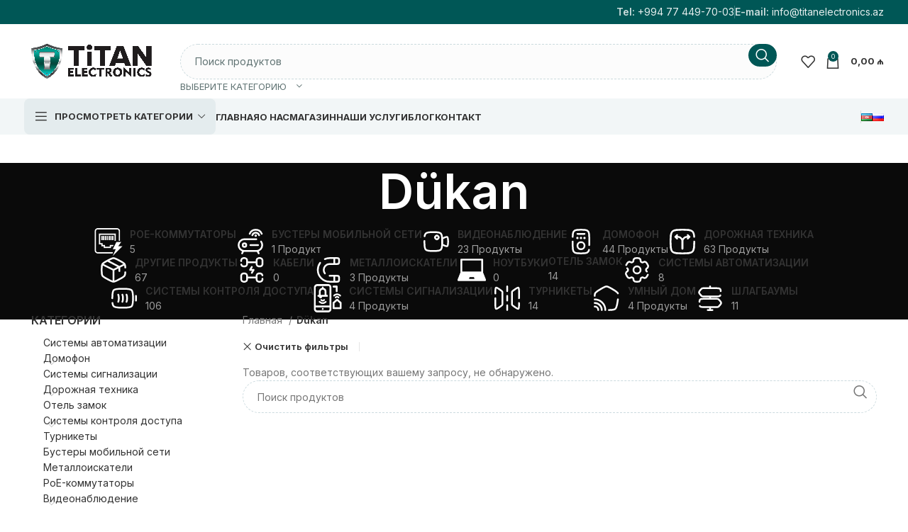

--- FILE ---
content_type: text/html; charset=UTF-8
request_url: https://titanelectronics.az/ru/dukan/?filter_brand=slinex
body_size: 183370
content:
<!DOCTYPE html>
<html lang="ru-RU">
<head>
	<meta charset="UTF-8">
	<link rel="profile" href="https://gmpg.org/xfn/11">
	<link rel="pingback" href="https://titanelectronics.az/xmlrpc.php">

	<meta name='robots' content='index, follow, max-image-preview:large, max-snippet:-1, max-video-preview:-1' />
<link rel="alternate" href="https://titanelectronics.az/dukan/?filter_brand=slinex" hreflang="az" />
<link rel="alternate" href="https://titanelectronics.az/ru/dukan/?filter_brand=slinex" hreflang="ru" />

	<!-- This site is optimized with the Yoast SEO plugin v24.3 - https://yoast.com/wordpress/plugins/seo/ -->
	<title>Dükan | Titan Electronics</title>
	<meta name="description" content="Titan Electronics mağazasında geniş məhsul seçimi - yüksək keyfiyyətli təhlükəsizlik kameraları, siqnalizasiya sistemləri və daha çox." />
	<link rel="canonical" href="https://titanelectronics.az/dukan/" />
	<meta property="og:locale" content="ru_RU" />
	<meta property="og:locale:alternate" content="az_AZ" />
	<meta property="og:type" content="article" />
	<meta property="og:title" content="Dükan | Titan Electronics" />
	<meta property="og:description" content="Titan Electronics mağazasında geniş məhsul seçimi - yüksək keyfiyyətli təhlükəsizlik kameraları, siqnalizasiya sistemləri və daha çox." />
	<meta property="og:url" content="https://titanelectronics.az/dukan/" />
	<meta property="og:site_name" content="Titan Electronics" />
	<meta property="article:publisher" content="https://www.facebook.com/TitanElectronics.az" />
	<meta property="article:modified_time" content="2025-07-10T09:39:58+00:00" />
	<meta property="og:image" content="https://titanelectronics.az/wp-content/uploads/./logo.jpg" />
	<meta property="og:image:width" content="1200" />
	<meta property="og:image:height" content="675" />
	<meta property="og:image:type" content="image/jpeg" />
	<meta name="twitter:card" content="summary_large_image" />
	<meta name="twitter:site" content="@TitanElectr" />
	<script type="application/ld+json" class="yoast-schema-graph">{"@context":"https://schema.org","@graph":[{"@type":"WebPage","@id":"https://titanelectronics.az/dukan/","url":"https://titanelectronics.az/dukan/","name":"Dükan | Titan Electronics","isPartOf":{"@id":"https://titanelectronics.az/ru/%d0%b4%d0%be%d0%bc%d0%b0%d1%88%d0%bd%d1%8f%d1%8f-%d1%81%d1%82%d1%80%d0%b0%d0%bd%d0%b8%d1%86%d0%b0/#website"},"datePublished":"2021-10-21T13:55:32+00:00","dateModified":"2025-07-10T09:39:58+00:00","description":"Titan Electronics mağazasında geniş məhsul seçimi - yüksək keyfiyyətli təhlükəsizlik kameraları, siqnalizasiya sistemləri və daha çox.","breadcrumb":{"@id":"https://titanelectronics.az/dukan/#breadcrumb"},"inLanguage":"ru-RU","potentialAction":[{"@type":"ReadAction","target":["https://titanelectronics.az/dukan/"]}]},{"@type":"BreadcrumbList","@id":"https://titanelectronics.az/dukan/#breadcrumb","itemListElement":[{"@type":"ListItem","position":1,"name":"TitanElectronics.az","item":"https://titanelectronics.az/ru/%d0%b4%d0%be%d0%bc%d0%b0%d1%88%d0%bd%d1%8f%d1%8f-%d1%81%d1%82%d1%80%d0%b0%d0%bd%d0%b8%d1%86%d0%b0/"},{"@type":"ListItem","position":2,"name":"Dükan"}]},{"@type":"WebSite","@id":"https://titanelectronics.az/ru/%d0%b4%d0%be%d0%bc%d0%b0%d1%88%d0%bd%d1%8f%d1%8f-%d1%81%d1%82%d1%80%d0%b0%d0%bd%d0%b8%d1%86%d0%b0/#website","url":"https://titanelectronics.az/ru/%d0%b4%d0%be%d0%bc%d0%b0%d1%88%d0%bd%d1%8f%d1%8f-%d1%81%d1%82%d1%80%d0%b0%d0%bd%d0%b8%d1%86%d0%b0/","name":"TitanElectronics.az","description":"Продажа оборудования безопасности и автоматики","publisher":{"@id":"https://titanelectronics.az/ru/%d0%b4%d0%be%d0%bc%d0%b0%d1%88%d0%bd%d1%8f%d1%8f-%d1%81%d1%82%d1%80%d0%b0%d0%bd%d0%b8%d1%86%d0%b0/#organization"},"alternateName":"Titan Electronics","potentialAction":[{"@type":"SearchAction","target":{"@type":"EntryPoint","urlTemplate":"https://titanelectronics.az/ru/%d0%b4%d0%be%d0%bc%d0%b0%d1%88%d0%bd%d1%8f%d1%8f-%d1%81%d1%82%d1%80%d0%b0%d0%bd%d0%b8%d1%86%d0%b0/?s={search_term_string}"},"query-input":{"@type":"PropertyValueSpecification","valueRequired":true,"valueName":"search_term_string"}}],"inLanguage":"ru-RU"},{"@type":"Organization","@id":"https://titanelectronics.az/ru/%d0%b4%d0%be%d0%bc%d0%b0%d1%88%d0%bd%d1%8f%d1%8f-%d1%81%d1%82%d1%80%d0%b0%d0%bd%d0%b8%d1%86%d0%b0/#organization","name":"Titan Electronics","alternateName":"TitanElectronics.az","url":"https://titanelectronics.az/ru/%d0%b4%d0%be%d0%bc%d0%b0%d1%88%d0%bd%d1%8f%d1%8f-%d1%81%d1%82%d1%80%d0%b0%d0%bd%d0%b8%d1%86%d0%b0/","logo":{"@type":"ImageObject","inLanguage":"ru-RU","@id":"https://titanelectronics.az/ru/%d0%b4%d0%be%d0%bc%d0%b0%d1%88%d0%bd%d1%8f%d1%8f-%d1%81%d1%82%d1%80%d0%b0%d0%bd%d0%b8%d1%86%d0%b0/#/schema/logo/image/","url":"https://titanelectronics.az/wp-content/uploads/Titan-Electronics.jpeg","contentUrl":"https://titanelectronics.az/wp-content/uploads/Titan-Electronics.jpeg","width":640,"height":640,"caption":"Titan Electronics"},"image":{"@id":"https://titanelectronics.az/ru/%d0%b4%d0%be%d0%bc%d0%b0%d1%88%d0%bd%d1%8f%d1%8f-%d1%81%d1%82%d1%80%d0%b0%d0%bd%d0%b8%d1%86%d0%b0/#/schema/logo/image/"},"sameAs":["https://www.facebook.com/TitanElectronics.az","https://x.com/TitanElectr","https://www.instagram.com/titanelectronics.az","https://www.youtube.com/@TitanElectronics_az","https://www.linkedin.com/company/titanelectronics-az","https://www.pinterest.com/titanelectronics","https://www.tiktok.com/@titanelectronics"]}]}</script>
	<!-- / Yoast SEO plugin. -->


<link rel='dns-prefetch' href='//www.googletagmanager.com' />
<link rel='dns-prefetch' href='//fonts.googleapis.com' />
<style id='wp-img-auto-sizes-contain-inline-css' type='text/css'>
img:is([sizes=auto i],[sizes^="auto," i]){contain-intrinsic-size:3000px 1500px}
/*# sourceURL=wp-img-auto-sizes-contain-inline-css */
</style>
<link rel='stylesheet' id='wp-block-library-css' href='https://titanelectronics.az/wp-includes/css/dist/block-library/style.min.css?ver=6.9' type='text/css' media='all' />
<link rel='stylesheet' id='wc-blocks-style-css' href='https://titanelectronics.az/wp-content/plugins/woocommerce/assets/client/blocks/wc-blocks.css?ver=wc-9.9.6' type='text/css' media='all' />
<style id='global-styles-inline-css' type='text/css'>
:root{--wp--preset--aspect-ratio--square: 1;--wp--preset--aspect-ratio--4-3: 4/3;--wp--preset--aspect-ratio--3-4: 3/4;--wp--preset--aspect-ratio--3-2: 3/2;--wp--preset--aspect-ratio--2-3: 2/3;--wp--preset--aspect-ratio--16-9: 16/9;--wp--preset--aspect-ratio--9-16: 9/16;--wp--preset--color--black: #000000;--wp--preset--color--cyan-bluish-gray: #abb8c3;--wp--preset--color--white: #ffffff;--wp--preset--color--pale-pink: #f78da7;--wp--preset--color--vivid-red: #cf2e2e;--wp--preset--color--luminous-vivid-orange: #ff6900;--wp--preset--color--luminous-vivid-amber: #fcb900;--wp--preset--color--light-green-cyan: #7bdcb5;--wp--preset--color--vivid-green-cyan: #00d084;--wp--preset--color--pale-cyan-blue: #8ed1fc;--wp--preset--color--vivid-cyan-blue: #0693e3;--wp--preset--color--vivid-purple: #9b51e0;--wp--preset--gradient--vivid-cyan-blue-to-vivid-purple: linear-gradient(135deg,rgb(6,147,227) 0%,rgb(155,81,224) 100%);--wp--preset--gradient--light-green-cyan-to-vivid-green-cyan: linear-gradient(135deg,rgb(122,220,180) 0%,rgb(0,208,130) 100%);--wp--preset--gradient--luminous-vivid-amber-to-luminous-vivid-orange: linear-gradient(135deg,rgb(252,185,0) 0%,rgb(255,105,0) 100%);--wp--preset--gradient--luminous-vivid-orange-to-vivid-red: linear-gradient(135deg,rgb(255,105,0) 0%,rgb(207,46,46) 100%);--wp--preset--gradient--very-light-gray-to-cyan-bluish-gray: linear-gradient(135deg,rgb(238,238,238) 0%,rgb(169,184,195) 100%);--wp--preset--gradient--cool-to-warm-spectrum: linear-gradient(135deg,rgb(74,234,220) 0%,rgb(151,120,209) 20%,rgb(207,42,186) 40%,rgb(238,44,130) 60%,rgb(251,105,98) 80%,rgb(254,248,76) 100%);--wp--preset--gradient--blush-light-purple: linear-gradient(135deg,rgb(255,206,236) 0%,rgb(152,150,240) 100%);--wp--preset--gradient--blush-bordeaux: linear-gradient(135deg,rgb(254,205,165) 0%,rgb(254,45,45) 50%,rgb(107,0,62) 100%);--wp--preset--gradient--luminous-dusk: linear-gradient(135deg,rgb(255,203,112) 0%,rgb(199,81,192) 50%,rgb(65,88,208) 100%);--wp--preset--gradient--pale-ocean: linear-gradient(135deg,rgb(255,245,203) 0%,rgb(182,227,212) 50%,rgb(51,167,181) 100%);--wp--preset--gradient--electric-grass: linear-gradient(135deg,rgb(202,248,128) 0%,rgb(113,206,126) 100%);--wp--preset--gradient--midnight: linear-gradient(135deg,rgb(2,3,129) 0%,rgb(40,116,252) 100%);--wp--preset--font-size--small: 13px;--wp--preset--font-size--medium: 20px;--wp--preset--font-size--large: 36px;--wp--preset--font-size--x-large: 42px;--wp--preset--spacing--20: 0.44rem;--wp--preset--spacing--30: 0.67rem;--wp--preset--spacing--40: 1rem;--wp--preset--spacing--50: 1.5rem;--wp--preset--spacing--60: 2.25rem;--wp--preset--spacing--70: 3.38rem;--wp--preset--spacing--80: 5.06rem;--wp--preset--shadow--natural: 6px 6px 9px rgba(0, 0, 0, 0.2);--wp--preset--shadow--deep: 12px 12px 50px rgba(0, 0, 0, 0.4);--wp--preset--shadow--sharp: 6px 6px 0px rgba(0, 0, 0, 0.2);--wp--preset--shadow--outlined: 6px 6px 0px -3px rgb(255, 255, 255), 6px 6px rgb(0, 0, 0);--wp--preset--shadow--crisp: 6px 6px 0px rgb(0, 0, 0);}:where(.is-layout-flex){gap: 0.5em;}:where(.is-layout-grid){gap: 0.5em;}body .is-layout-flex{display: flex;}.is-layout-flex{flex-wrap: wrap;align-items: center;}.is-layout-flex > :is(*, div){margin: 0;}body .is-layout-grid{display: grid;}.is-layout-grid > :is(*, div){margin: 0;}:where(.wp-block-columns.is-layout-flex){gap: 2em;}:where(.wp-block-columns.is-layout-grid){gap: 2em;}:where(.wp-block-post-template.is-layout-flex){gap: 1.25em;}:where(.wp-block-post-template.is-layout-grid){gap: 1.25em;}.has-black-color{color: var(--wp--preset--color--black) !important;}.has-cyan-bluish-gray-color{color: var(--wp--preset--color--cyan-bluish-gray) !important;}.has-white-color{color: var(--wp--preset--color--white) !important;}.has-pale-pink-color{color: var(--wp--preset--color--pale-pink) !important;}.has-vivid-red-color{color: var(--wp--preset--color--vivid-red) !important;}.has-luminous-vivid-orange-color{color: var(--wp--preset--color--luminous-vivid-orange) !important;}.has-luminous-vivid-amber-color{color: var(--wp--preset--color--luminous-vivid-amber) !important;}.has-light-green-cyan-color{color: var(--wp--preset--color--light-green-cyan) !important;}.has-vivid-green-cyan-color{color: var(--wp--preset--color--vivid-green-cyan) !important;}.has-pale-cyan-blue-color{color: var(--wp--preset--color--pale-cyan-blue) !important;}.has-vivid-cyan-blue-color{color: var(--wp--preset--color--vivid-cyan-blue) !important;}.has-vivid-purple-color{color: var(--wp--preset--color--vivid-purple) !important;}.has-black-background-color{background-color: var(--wp--preset--color--black) !important;}.has-cyan-bluish-gray-background-color{background-color: var(--wp--preset--color--cyan-bluish-gray) !important;}.has-white-background-color{background-color: var(--wp--preset--color--white) !important;}.has-pale-pink-background-color{background-color: var(--wp--preset--color--pale-pink) !important;}.has-vivid-red-background-color{background-color: var(--wp--preset--color--vivid-red) !important;}.has-luminous-vivid-orange-background-color{background-color: var(--wp--preset--color--luminous-vivid-orange) !important;}.has-luminous-vivid-amber-background-color{background-color: var(--wp--preset--color--luminous-vivid-amber) !important;}.has-light-green-cyan-background-color{background-color: var(--wp--preset--color--light-green-cyan) !important;}.has-vivid-green-cyan-background-color{background-color: var(--wp--preset--color--vivid-green-cyan) !important;}.has-pale-cyan-blue-background-color{background-color: var(--wp--preset--color--pale-cyan-blue) !important;}.has-vivid-cyan-blue-background-color{background-color: var(--wp--preset--color--vivid-cyan-blue) !important;}.has-vivid-purple-background-color{background-color: var(--wp--preset--color--vivid-purple) !important;}.has-black-border-color{border-color: var(--wp--preset--color--black) !important;}.has-cyan-bluish-gray-border-color{border-color: var(--wp--preset--color--cyan-bluish-gray) !important;}.has-white-border-color{border-color: var(--wp--preset--color--white) !important;}.has-pale-pink-border-color{border-color: var(--wp--preset--color--pale-pink) !important;}.has-vivid-red-border-color{border-color: var(--wp--preset--color--vivid-red) !important;}.has-luminous-vivid-orange-border-color{border-color: var(--wp--preset--color--luminous-vivid-orange) !important;}.has-luminous-vivid-amber-border-color{border-color: var(--wp--preset--color--luminous-vivid-amber) !important;}.has-light-green-cyan-border-color{border-color: var(--wp--preset--color--light-green-cyan) !important;}.has-vivid-green-cyan-border-color{border-color: var(--wp--preset--color--vivid-green-cyan) !important;}.has-pale-cyan-blue-border-color{border-color: var(--wp--preset--color--pale-cyan-blue) !important;}.has-vivid-cyan-blue-border-color{border-color: var(--wp--preset--color--vivid-cyan-blue) !important;}.has-vivid-purple-border-color{border-color: var(--wp--preset--color--vivid-purple) !important;}.has-vivid-cyan-blue-to-vivid-purple-gradient-background{background: var(--wp--preset--gradient--vivid-cyan-blue-to-vivid-purple) !important;}.has-light-green-cyan-to-vivid-green-cyan-gradient-background{background: var(--wp--preset--gradient--light-green-cyan-to-vivid-green-cyan) !important;}.has-luminous-vivid-amber-to-luminous-vivid-orange-gradient-background{background: var(--wp--preset--gradient--luminous-vivid-amber-to-luminous-vivid-orange) !important;}.has-luminous-vivid-orange-to-vivid-red-gradient-background{background: var(--wp--preset--gradient--luminous-vivid-orange-to-vivid-red) !important;}.has-very-light-gray-to-cyan-bluish-gray-gradient-background{background: var(--wp--preset--gradient--very-light-gray-to-cyan-bluish-gray) !important;}.has-cool-to-warm-spectrum-gradient-background{background: var(--wp--preset--gradient--cool-to-warm-spectrum) !important;}.has-blush-light-purple-gradient-background{background: var(--wp--preset--gradient--blush-light-purple) !important;}.has-blush-bordeaux-gradient-background{background: var(--wp--preset--gradient--blush-bordeaux) !important;}.has-luminous-dusk-gradient-background{background: var(--wp--preset--gradient--luminous-dusk) !important;}.has-pale-ocean-gradient-background{background: var(--wp--preset--gradient--pale-ocean) !important;}.has-electric-grass-gradient-background{background: var(--wp--preset--gradient--electric-grass) !important;}.has-midnight-gradient-background{background: var(--wp--preset--gradient--midnight) !important;}.has-small-font-size{font-size: var(--wp--preset--font-size--small) !important;}.has-medium-font-size{font-size: var(--wp--preset--font-size--medium) !important;}.has-large-font-size{font-size: var(--wp--preset--font-size--large) !important;}.has-x-large-font-size{font-size: var(--wp--preset--font-size--x-large) !important;}
/*# sourceURL=global-styles-inline-css */
</style>

<style id='classic-theme-styles-inline-css' type='text/css'>
/*! This file is auto-generated */
.wp-block-button__link{color:#fff;background-color:#32373c;border-radius:9999px;box-shadow:none;text-decoration:none;padding:calc(.667em + 2px) calc(1.333em + 2px);font-size:1.125em}.wp-block-file__button{background:#32373c;color:#fff;text-decoration:none}
/*# sourceURL=/wp-includes/css/classic-themes.min.css */
</style>
<style id='woocommerce-inline-inline-css' type='text/css'>
.woocommerce form .form-row .required { visibility: visible; }
/*# sourceURL=woocommerce-inline-inline-css */
</style>
<link rel='stylesheet' id='brands-styles-css' href='https://titanelectronics.az/wp-content/plugins/woocommerce/assets/css/brands.css?ver=9.9.6' type='text/css' media='all' />
<link rel='stylesheet' id='elementor-icons-css' href='https://titanelectronics.az/wp-content/plugins/elementor/assets/lib/eicons/css/elementor-icons.min.css?ver=5.35.0' type='text/css' media='all' />
<link rel='stylesheet' id='elementor-frontend-css' href='https://titanelectronics.az/wp-content/plugins/elementor/assets/css/frontend.min.css?ver=3.27.1' type='text/css' media='all' />
<link rel='stylesheet' id='elementor-post-7-css' href='https://titanelectronics.az/wp-content/uploads/elementor/css/post-7.css?ver=1742943294' type='text/css' media='all' />
<link rel='stylesheet' id='elementor-pro-css' href='https://titanelectronics.az/wp-content/plugins/elementor-pro/assets/css/frontend.min.css?ver=3.23.3' type='text/css' media='all' />
<link rel='stylesheet' id='bootstrap-css' href='https://titanelectronics.az/wp-content/themes/woodmart/css/bootstrap-light.min.css?ver=7.6.0' type='text/css' media='all' />
<link rel='stylesheet' id='woodmart-style-css' href='https://titanelectronics.az/wp-content/themes/woodmart/css/parts/base.min.css?ver=7.6.0' type='text/css' media='all' />
<link rel='stylesheet' id='wd-widget-wd-recent-posts-css' href='https://titanelectronics.az/wp-content/themes/woodmart/css/parts/widget-wd-recent-posts.min.css?ver=7.6.0' type='text/css' media='all' />
<link rel='stylesheet' id='wd-widget-nav-css' href='https://titanelectronics.az/wp-content/themes/woodmart/css/parts/widget-nav.min.css?ver=7.6.0' type='text/css' media='all' />
<link rel='stylesheet' id='wd-widget-wd-layered-nav-css' href='https://titanelectronics.az/wp-content/themes/woodmart/css/parts/woo-widget-wd-layered-nav.min.css?ver=7.6.0' type='text/css' media='all' />
<link rel='stylesheet' id='wd-woo-mod-swatches-base-css' href='https://titanelectronics.az/wp-content/themes/woodmart/css/parts/woo-mod-swatches-base.min.css?ver=7.6.0' type='text/css' media='all' />
<link rel='stylesheet' id='wd-woo-mod-swatches-filter-css' href='https://titanelectronics.az/wp-content/themes/woodmart/css/parts/woo-mod-swatches-filter.min.css?ver=7.6.0' type='text/css' media='all' />
<link rel='stylesheet' id='wd-widget-product-cat-css' href='https://titanelectronics.az/wp-content/themes/woodmart/css/parts/woo-widget-product-cat.min.css?ver=7.6.0' type='text/css' media='all' />
<link rel='stylesheet' id='wd-widget-product-list-css' href='https://titanelectronics.az/wp-content/themes/woodmart/css/parts/woo-widget-product-list.min.css?ver=7.6.0' type='text/css' media='all' />
<link rel='stylesheet' id='wd-widget-slider-price-filter-css' href='https://titanelectronics.az/wp-content/themes/woodmart/css/parts/woo-widget-slider-price-filter.min.css?ver=7.6.0' type='text/css' media='all' />
<link rel='stylesheet' id='wd-wp-gutenberg-css' href='https://titanelectronics.az/wp-content/themes/woodmart/css/parts/wp-gutenberg.min.css?ver=7.6.0' type='text/css' media='all' />
<link rel='stylesheet' id='wd-wpcf7-css' href='https://titanelectronics.az/wp-content/themes/woodmart/css/parts/int-wpcf7.min.css?ver=7.6.0' type='text/css' media='all' />
<link rel='stylesheet' id='wd-elementor-base-css' href='https://titanelectronics.az/wp-content/themes/woodmart/css/parts/int-elem-base.min.css?ver=7.6.0' type='text/css' media='all' />
<link rel='stylesheet' id='wd-elementor-pro-base-css' href='https://titanelectronics.az/wp-content/themes/woodmart/css/parts/int-elementor-pro.min.css?ver=7.6.0' type='text/css' media='all' />
<link rel='stylesheet' id='wd-woocommerce-base-css' href='https://titanelectronics.az/wp-content/themes/woodmart/css/parts/woocommerce-base.min.css?ver=7.6.0' type='text/css' media='all' />
<link rel='stylesheet' id='wd-mod-star-rating-css' href='https://titanelectronics.az/wp-content/themes/woodmart/css/parts/mod-star-rating.min.css?ver=7.6.0' type='text/css' media='all' />
<link rel='stylesheet' id='wd-woo-el-track-order-css' href='https://titanelectronics.az/wp-content/themes/woodmart/css/parts/woo-el-track-order.min.css?ver=7.6.0' type='text/css' media='all' />
<link rel='stylesheet' id='wd-woocommerce-block-notices-css' href='https://titanelectronics.az/wp-content/themes/woodmart/css/parts/woo-mod-block-notices.min.css?ver=7.6.0' type='text/css' media='all' />
<link rel='stylesheet' id='wd-woo-gutenberg-css' href='https://titanelectronics.az/wp-content/themes/woodmart/css/parts/woo-gutenberg.min.css?ver=7.6.0' type='text/css' media='all' />
<link rel='stylesheet' id='wd-widget-active-filters-css' href='https://titanelectronics.az/wp-content/themes/woodmart/css/parts/woo-widget-active-filters.min.css?ver=7.6.0' type='text/css' media='all' />
<link rel='stylesheet' id='wd-woo-shop-predefined-css' href='https://titanelectronics.az/wp-content/themes/woodmart/css/parts/woo-shop-predefined.min.css?ver=7.6.0' type='text/css' media='all' />
<link rel='stylesheet' id='wd-shop-title-categories-css' href='https://titanelectronics.az/wp-content/themes/woodmart/css/parts/woo-categories-loop-nav.min.css?ver=7.6.0' type='text/css' media='all' />
<link rel='stylesheet' id='wd-woo-categories-loop-nav-mobile-accordion-css' href='https://titanelectronics.az/wp-content/themes/woodmart/css/parts/woo-categories-loop-nav-mobile-accordion.min.css?ver=7.6.0' type='text/css' media='all' />
<link rel='stylesheet' id='wd-woo-shop-el-products-per-page-css' href='https://titanelectronics.az/wp-content/themes/woodmart/css/parts/woo-shop-el-products-per-page.min.css?ver=7.6.0' type='text/css' media='all' />
<link rel='stylesheet' id='wd-woo-shop-page-title-css' href='https://titanelectronics.az/wp-content/themes/woodmart/css/parts/woo-shop-page-title.min.css?ver=7.6.0' type='text/css' media='all' />
<link rel='stylesheet' id='wd-woo-mod-shop-loop-head-css' href='https://titanelectronics.az/wp-content/themes/woodmart/css/parts/woo-mod-shop-loop-head.min.css?ver=7.6.0' type='text/css' media='all' />
<link rel='stylesheet' id='wd-woo-shop-el-order-by-css' href='https://titanelectronics.az/wp-content/themes/woodmart/css/parts/woo-shop-el-order-by.min.css?ver=7.6.0' type='text/css' media='all' />
<link rel='stylesheet' id='wd-woo-shop-el-products-view-css' href='https://titanelectronics.az/wp-content/themes/woodmart/css/parts/woo-shop-el-products-view.min.css?ver=7.6.0' type='text/css' media='all' />
<link rel='stylesheet' id='wd-woo-mod-shop-attributes-css' href='https://titanelectronics.az/wp-content/themes/woodmart/css/parts/woo-mod-shop-attributes.min.css?ver=7.6.0' type='text/css' media='all' />
<link rel='stylesheet' id='child-style-css' href='https://titanelectronics.az/wp-content/themes/woodmart-child/style.css?ver=7.6.0' type='text/css' media='all' />
<link rel='stylesheet' id='wd-header-base-css' href='https://titanelectronics.az/wp-content/themes/woodmart/css/parts/header-base.min.css?ver=7.6.0' type='text/css' media='all' />
<link rel='stylesheet' id='wd-mod-tools-css' href='https://titanelectronics.az/wp-content/themes/woodmart/css/parts/mod-tools.min.css?ver=7.6.0' type='text/css' media='all' />
<link rel='stylesheet' id='wd-header-elements-base-css' href='https://titanelectronics.az/wp-content/themes/woodmart/css/parts/header-el-base.min.css?ver=7.6.0' type='text/css' media='all' />
<link rel='stylesheet' id='wd-social-icons-css' href='https://titanelectronics.az/wp-content/themes/woodmart/css/parts/el-social-icons.min.css?ver=7.6.0' type='text/css' media='all' />
<link rel='stylesheet' id='wd-header-search-css' href='https://titanelectronics.az/wp-content/themes/woodmart/css/parts/header-el-search.min.css?ver=7.6.0' type='text/css' media='all' />
<link rel='stylesheet' id='wd-header-search-form-css' href='https://titanelectronics.az/wp-content/themes/woodmart/css/parts/header-el-search-form.min.css?ver=7.6.0' type='text/css' media='all' />
<link rel='stylesheet' id='wd-wd-search-results-css' href='https://titanelectronics.az/wp-content/themes/woodmart/css/parts/wd-search-results.min.css?ver=7.6.0' type='text/css' media='all' />
<link rel='stylesheet' id='wd-wd-search-form-css' href='https://titanelectronics.az/wp-content/themes/woodmart/css/parts/wd-search-form.min.css?ver=7.6.0' type='text/css' media='all' />
<link rel='stylesheet' id='wd-wd-search-cat-css' href='https://titanelectronics.az/wp-content/themes/woodmart/css/parts/wd-search-cat.min.css?ver=7.6.0' type='text/css' media='all' />
<link rel='stylesheet' id='wd-header-cart-side-css' href='https://titanelectronics.az/wp-content/themes/woodmart/css/parts/header-el-cart-side.min.css?ver=7.6.0' type='text/css' media='all' />
<link rel='stylesheet' id='wd-header-cart-css' href='https://titanelectronics.az/wp-content/themes/woodmart/css/parts/header-el-cart.min.css?ver=7.6.0' type='text/css' media='all' />
<link rel='stylesheet' id='wd-widget-shopping-cart-css' href='https://titanelectronics.az/wp-content/themes/woodmart/css/parts/woo-widget-shopping-cart.min.css?ver=7.6.0' type='text/css' media='all' />
<link rel='stylesheet' id='wd-header-mobile-nav-dropdown-css' href='https://titanelectronics.az/wp-content/themes/woodmart/css/parts/header-el-mobile-nav-dropdown.min.css?ver=7.6.0' type='text/css' media='all' />
<link rel='stylesheet' id='wd-header-categories-nav-css' href='https://titanelectronics.az/wp-content/themes/woodmart/css/parts/header-el-category-nav.min.css?ver=7.6.0' type='text/css' media='all' />
<link rel='stylesheet' id='wd-mod-nav-vertical-css' href='https://titanelectronics.az/wp-content/themes/woodmart/css/parts/mod-nav-vertical.min.css?ver=7.6.0' type='text/css' media='all' />
<link rel='stylesheet' id='wd-mod-nav-vertical-design-default-css' href='https://titanelectronics.az/wp-content/themes/woodmart/css/parts/mod-nav-vertical-design-default.min.css?ver=7.6.0' type='text/css' media='all' />
<link rel='stylesheet' id='wd-page-title-css' href='https://titanelectronics.az/wp-content/themes/woodmart/css/parts/page-title.min.css?ver=7.6.0' type='text/css' media='all' />
<link rel='stylesheet' id='wd-off-canvas-sidebar-css' href='https://titanelectronics.az/wp-content/themes/woodmart/css/parts/opt-off-canvas-sidebar.min.css?ver=7.6.0' type='text/css' media='all' />
<link rel='stylesheet' id='wd-shop-filter-area-css' href='https://titanelectronics.az/wp-content/themes/woodmart/css/parts/woo-shop-el-filters-area.min.css?ver=7.6.0' type='text/css' media='all' />
<link rel='stylesheet' id='wd-product-loop-css' href='https://titanelectronics.az/wp-content/themes/woodmart/css/parts/woo-product-loop.min.css?ver=7.6.0' type='text/css' media='all' />
<link rel='stylesheet' id='wd-product-loop-base-css' href='https://titanelectronics.az/wp-content/themes/woodmart/css/parts/woo-product-loop-base.min.css?ver=7.6.0' type='text/css' media='all' />
<link rel='stylesheet' id='wd-woo-mod-add-btn-replace-css' href='https://titanelectronics.az/wp-content/themes/woodmart/css/parts/woo-mod-add-btn-replace.min.css?ver=7.6.0' type='text/css' media='all' />
<link rel='stylesheet' id='wd-mod-more-description-css' href='https://titanelectronics.az/wp-content/themes/woodmart/css/parts/mod-more-description.min.css?ver=7.6.0' type='text/css' media='all' />
<link rel='stylesheet' id='wd-categories-loop-default-css' href='https://titanelectronics.az/wp-content/themes/woodmart/css/parts/woo-categories-loop-default-old.min.css?ver=7.6.0' type='text/css' media='all' />
<link rel='stylesheet' id='wd-woo-categories-loop-css' href='https://titanelectronics.az/wp-content/themes/woodmart/css/parts/woo-categories-loop.min.css?ver=7.6.0' type='text/css' media='all' />
<link rel='stylesheet' id='wd-categories-loop-css' href='https://titanelectronics.az/wp-content/themes/woodmart/css/parts/woo-categories-loop-old.min.css?ver=7.6.0' type='text/css' media='all' />
<link rel='stylesheet' id='wd-sticky-loader-css' href='https://titanelectronics.az/wp-content/themes/woodmart/css/parts/mod-sticky-loader.min.css?ver=7.6.0' type='text/css' media='all' />
<link rel='stylesheet' id='wd-mfp-popup-css' href='https://titanelectronics.az/wp-content/themes/woodmart/css/parts/lib-magnific-popup.min.css?ver=7.6.0' type='text/css' media='all' />
<link rel='stylesheet' id='wd-woo-mod-product-labels-css' href='https://titanelectronics.az/wp-content/themes/woodmart/css/parts/woo-mod-product-labels.min.css?ver=7.6.0' type='text/css' media='all' />
<link rel='stylesheet' id='wd-woo-mod-product-labels-round-css' href='https://titanelectronics.az/wp-content/themes/woodmart/css/parts/woo-mod-product-labels-round.min.css?ver=7.6.0' type='text/css' media='all' />
<link rel='stylesheet' id='wd-footer-base-css' href='https://titanelectronics.az/wp-content/themes/woodmart/css/parts/footer-base.min.css?ver=7.6.0' type='text/css' media='all' />
<link rel='stylesheet' id='wd-swiper-css' href='https://titanelectronics.az/wp-content/themes/woodmart/css/parts/lib-swiper.min.css?ver=7.6.0' type='text/css' media='all' />
<link rel='stylesheet' id='wd-brands-css' href='https://titanelectronics.az/wp-content/themes/woodmart/css/parts/el-brand.min.css?ver=7.6.0' type='text/css' media='all' />
<link rel='stylesheet' id='xts-style-header_528910-css' href='https://titanelectronics.az/wp-content/uploads/xts-header_528910-1740020099.css?ver=7.6.0' type='text/css' media='all' />
<link rel='stylesheet' id='xts-style-theme_settings_default-css' href='https://titanelectronics.az/wp-content/uploads/xts-theme_settings_default-1743158236.css?ver=7.6.0' type='text/css' media='all' />
<link rel='stylesheet' id='xts-google-fonts-css' href='https://fonts.googleapis.com/css?family=Inter%3A400%2C600%2C500%2C700&#038;ver=7.6.0' type='text/css' media='all' />
<link rel='stylesheet' id='google-fonts-1-css' href='https://fonts.googleapis.com/css?family=Roboto%3A100%2C100italic%2C200%2C200italic%2C300%2C300italic%2C400%2C400italic%2C500%2C500italic%2C600%2C600italic%2C700%2C700italic%2C800%2C800italic%2C900%2C900italic%7CRoboto+Slab%3A100%2C100italic%2C200%2C200italic%2C300%2C300italic%2C400%2C400italic%2C500%2C500italic%2C600%2C600italic%2C700%2C700italic%2C800%2C800italic%2C900%2C900italic&#038;display=auto&#038;subset=cyrillic&#038;ver=6.9' type='text/css' media='all' />
<link rel="preconnect" href="https://fonts.gstatic.com/" crossorigin><script type="text/javascript" src="https://titanelectronics.az/wp-includes/js/jquery/jquery.min.js?ver=3.7.1" id="jquery-core-js"></script>
<script type="text/javascript" src="https://titanelectronics.az/wp-includes/js/jquery/jquery-migrate.min.js?ver=3.4.1" id="jquery-migrate-js"></script>
<script type="text/javascript" src="https://titanelectronics.az/wp-content/plugins/woocommerce/assets/js/jquery-blockui/jquery.blockUI.min.js?ver=2.7.0-wc.9.9.6" id="jquery-blockui-js" defer="defer" data-wp-strategy="defer"></script>
<script type="text/javascript" id="wc-add-to-cart-js-extra">
/* <![CDATA[ */
var wc_add_to_cart_params = {"ajax_url":"/wp-admin/admin-ajax.php","wc_ajax_url":"/?wc-ajax=%%endpoint%%","i18n_view_cart":"\u041f\u0440\u043e\u0441\u043c\u043e\u0442\u0440 \u043a\u043e\u0440\u0437\u0438\u043d\u044b","cart_url":"https://titanelectronics.az/sebet/","is_cart":"","cart_redirect_after_add":"no"};
//# sourceURL=wc-add-to-cart-js-extra
/* ]]> */
</script>
<script type="text/javascript" src="https://titanelectronics.az/wp-content/plugins/woocommerce/assets/js/frontend/add-to-cart.min.js?ver=9.9.6" id="wc-add-to-cart-js" defer="defer" data-wp-strategy="defer"></script>
<script type="text/javascript" src="https://titanelectronics.az/wp-content/plugins/woocommerce/assets/js/js-cookie/js.cookie.min.js?ver=2.1.4-wc.9.9.6" id="js-cookie-js" defer="defer" data-wp-strategy="defer"></script>
<script type="text/javascript" id="woocommerce-js-extra">
/* <![CDATA[ */
var woocommerce_params = {"ajax_url":"/wp-admin/admin-ajax.php","wc_ajax_url":"/?wc-ajax=%%endpoint%%","i18n_password_show":"\u041f\u043e\u043a\u0430\u0437\u0430\u0442\u044c \u043f\u0430\u0440\u043e\u043b\u044c","i18n_password_hide":"\u0421\u043a\u0440\u044b\u0442\u044c \u043f\u0430\u0440\u043e\u043b\u044c"};
//# sourceURL=woocommerce-js-extra
/* ]]> */
</script>
<script type="text/javascript" src="https://titanelectronics.az/wp-content/plugins/woocommerce/assets/js/frontend/woocommerce.min.js?ver=9.9.6" id="woocommerce-js" defer="defer" data-wp-strategy="defer"></script>

<!-- Google tag (gtag.js) snippet added by Site Kit -->

<!-- Google Analytics snippet added by Site Kit -->
<script type="text/javascript" src="https://www.googletagmanager.com/gtag/js?id=GT-WRH5XWW" id="google_gtagjs-js" async></script>
<script type="text/javascript" id="google_gtagjs-js-after">
/* <![CDATA[ */
window.dataLayer = window.dataLayer || [];function gtag(){dataLayer.push(arguments);}
gtag("set","linker",{"domains":["titanelectronics.az"]});
gtag("js", new Date());
gtag("set", "developer_id.dZTNiMT", true);
gtag("config", "GT-WRH5XWW");
//# sourceURL=google_gtagjs-js-after
/* ]]> */
</script>

<!-- End Google tag (gtag.js) snippet added by Site Kit -->
<script type="text/javascript" src="https://titanelectronics.az/wp-content/themes/woodmart/js/libs/device.min.js?ver=7.6.0" id="wd-device-library-js"></script>
<script type="text/javascript" src="https://titanelectronics.az/wp-content/themes/woodmart/js/scripts/global/scrollBar.min.js?ver=7.6.0" id="wd-scrollbar-js"></script>
<meta name="generator" content="Site Kit by Google 1.150.0" />					<meta name="viewport" content="width=device-width, initial-scale=1.0, maximum-scale=1.0, user-scalable=no">
										<noscript><style>.woocommerce-product-gallery{ opacity: 1 !important; }</style></noscript>
				<style>
				.e-con.e-parent:nth-of-type(n+4):not(.e-lazyloaded):not(.e-no-lazyload),
				.e-con.e-parent:nth-of-type(n+4):not(.e-lazyloaded):not(.e-no-lazyload) * {
					background-image: none !important;
				}
				@media screen and (max-height: 1024px) {
					.e-con.e-parent:nth-of-type(n+3):not(.e-lazyloaded):not(.e-no-lazyload),
					.e-con.e-parent:nth-of-type(n+3):not(.e-lazyloaded):not(.e-no-lazyload) * {
						background-image: none !important;
					}
				}
				@media screen and (max-height: 640px) {
					.e-con.e-parent:nth-of-type(n+2):not(.e-lazyloaded):not(.e-no-lazyload),
					.e-con.e-parent:nth-of-type(n+2):not(.e-lazyloaded):not(.e-no-lazyload) * {
						background-image: none !important;
					}
				}
			</style>
			<link rel="icon" href="https://titanelectronics.az/wp-content/uploads/./cropped-favicon-32x32.png" sizes="32x32" />
<link rel="icon" href="https://titanelectronics.az/wp-content/uploads/./cropped-favicon-192x192.png" sizes="192x192" />
<link rel="apple-touch-icon" href="https://titanelectronics.az/wp-content/uploads/./cropped-favicon-180x180.png" />
<meta name="msapplication-TileImage" content="https://titanelectronics.az/wp-content/uploads/./cropped-favicon-270x270.png" />
<style>
		
		</style></head>

<body class="archive post-type-archive post-type-archive-product wp-custom-logo wp-theme-woodmart wp-child-theme-woodmart-child theme-woodmart woocommerce-shop woocommerce woocommerce-page woocommerce-no-js wrapper-full-width  categories-accordion-on woodmart-archive-shop woodmart-ajax-shop-on offcanvas-sidebar-mobile offcanvas-sidebar-tablet elementor-default elementor-kit-7">
			<script type="text/javascript" id="wd-flicker-fix">// Flicker fix.</script>	
	
	<div class="website-wrapper">
									<header class="whb-header whb-header_528910 whb-sticky-shadow whb-scroll-slide whb-sticky-clone">
					<div class="whb-main-header">
	
<div class="whb-row whb-top-bar whb-not-sticky-row whb-with-bg whb-without-border whb-color-light whb-flex-flex-middle">
	<div class="container">
		<div class="whb-flex-row whb-top-bar-inner">
			<div class="whb-column whb-col-left whb-visible-lg">
	
			<div class=" wd-social-icons icons-design-default icons-size-small color-scheme-light social-follow social-form-circle text-center">

				
									<a rel="noopener noreferrer nofollow" href="https://www.facebook.com/TitanElectronics.az/" target="_blank" class=" wd-social-icon social-facebook" aria-label="Ссылка на социальную сеть Facebook">
						<span class="wd-icon"></span>
											</a>
				
									<a rel="noopener noreferrer nofollow" href="https://twitter.com/TitanElectr" target="_blank" class=" wd-social-icon social-twitter" aria-label="X социальная ссылка">
						<span class="wd-icon"></span>
											</a>
				
				
									<a rel="noopener noreferrer nofollow" href="https://www.instagram.com/titanelectronics.az/" target="_blank" class=" wd-social-icon social-instagram" aria-label="Ссылка на Instagram">
						<span class="wd-icon"></span>
											</a>
				
									<a rel="noopener noreferrer nofollow" href="https://www.youtube.com/@TitanElectronics_az/" target="_blank" class=" wd-social-icon social-youtube" aria-label="Социальная ссылка YouTube">
						<span class="wd-icon"></span>
											</a>
				
									<a rel="noopener noreferrer nofollow" href="https://www.pinterest.com/titanelectronics/" target="_blank" class=" wd-social-icon social-pinterest" aria-label="Ссылка на социальную сеть Pinterest">
						<span class="wd-icon"></span>
											</a>
				
				
									<a rel="noopener noreferrer nofollow" href="https://www.linkedin.com/company/titanelectronics-az/" target="_blank" class=" wd-social-icon social-linkedin" aria-label="Ссылка на социальную сеть Linkedin">
						<span class="wd-icon"></span>
											</a>
				
				
				
				
				
				
				
				
				
									<a rel="noopener noreferrer nofollow" href="https://api.whatsapp.com/send?phone=994774497003" target="_blank" class="whatsapp-desktop  wd-social-icon social-whatsapp" aria-label="Ссылка на WhatsApp">
						<span class="wd-icon"></span>
											</a>
					
					<a rel="noopener noreferrer nofollow" href="https://api.whatsapp.com/send?phone=994774497003" target="_blank" class="whatsapp-mobile  wd-social-icon social-whatsapp" aria-label="Ссылка на WhatsApp">
						<span class="wd-icon"></span>
											</a>
				
								
								
									<a rel="noopener noreferrer nofollow" href="https://www.tiktok.com/@titanelectronics" target="_blank" class=" wd-social-icon social-tiktok" aria-label="Ссылка на социальную сеть TikTok">
						<span class="wd-icon"></span>
											</a>
				
				
				
								
				
			</div>

		</div>
<div class="whb-column whb-col-center whb-visible-lg whb-empty-column">
	</div>
<div class="whb-column whb-col-right whb-visible-lg">
	
<div class="wd-header-text set-cont-mb-s reset-last-child "><span style="font-size: 14px;"><strong>Tel:</strong> <a href="tel:+994774497003">+994 77 449-70-03</a></span></div>
<div class="wd-header-divider wd-full-height  whb-aik22afewdiur23h71ba"></div>

<div class="wd-header-text set-cont-mb-s reset-last-child "><span style="font-size: 14px;"><strong>E-mail:</strong> <a href="mailto:info@titanelectronics.az">info@titanelectronics.az</a></span></div>
</div>
<div class="whb-column whb-col-mobile whb-hidden-lg">
	
<div class="wd-header-text set-cont-mb-s reset-last-child "><a href="tel:+994774497003">+994 77 449-70-03</a></div>

<div class="wd-header-text set-cont-mb-s reset-last-child "><p style="text-align: right;"><a href="mailto:info@titanelectronics.az">info@titanelectronics.az</a></p></div>
</div>
		</div>
	</div>
</div>

<div class="whb-row whb-general-header whb-not-sticky-row whb-without-bg whb-border-fullwidth whb-color-dark whb-flex-flex-middle">
	<div class="container">
		<div class="whb-flex-row whb-general-header-inner">
			<div class="whb-column whb-col-left whb-visible-lg">
	<div class="whb-space-element " style="width:10px;"></div><div class="site-logo">
	<a href="https://titanelectronics.az/ru/%d0%b4%d0%be%d0%bc%d0%b0%d1%88%d0%bd%d1%8f%d1%8f-%d1%81%d1%82%d1%80%d0%b0%d0%bd%d0%b8%d1%86%d0%b0/" class="wd-logo wd-main-logo" rel="home" aria-label="Логотип сайта">
		<img src="https://titanelectronics.az/wp-content/uploads/titan-electronics-logo.png" alt="Titan Electronics" style="max-width: 170px;" />	</a>
	</div>
<div class="whb-space-element " style="width:40px;"></div></div>
<div class="whb-column whb-col-center whb-visible-lg">
				<div class="wd-search-form wd-header-search-form wd-display-form whb-9x1ytaxq7aphtb3npidp">
				
				
				<form role="search" method="get" class="searchform  wd-with-cat wd-style-with-bg-2 wd-cat-style-separated woodmart-ajax-search" action="https://titanelectronics.az/ru/"  data-thumbnail="1" data-price="1" data-post_type="product" data-count="20" data-sku="0" data-symbols_count="3">
					<input type="text" class="s" placeholder="Поиск продуктов" value="" name="s" aria-label="Поиск" title="Поиск продуктов" required/>
					<input type="hidden" name="post_type" value="product">
								<div class="wd-search-cat wd-scroll">
				<input type="hidden" name="product_cat" value="0">
				<a href="#" rel="nofollow" data-val="0">
					<span>
						Выберите категорию					</span>
				</a>
				<div class="wd-dropdown wd-dropdown-search-cat wd-dropdown-menu wd-scroll-content wd-design-default">
					<ul class="wd-sub-menu">
						<li style="display:none;"><a href="#" data-val="0">Выберите категорию</a></li>
							<li class="cat-item cat-item-229"><a class="pf-value" href="https://titanelectronics.az/ru/product-category/poe-%d0%ba%d0%be%d0%bc%d0%bc%d1%83%d1%82%d0%b0%d1%82%d0%be%d1%80%d1%8b/" data-val="poe-%d0%ba%d0%be%d0%bc%d0%bc%d1%83%d1%82%d0%b0%d1%82%d0%be%d1%80%d1%8b" data-title="PoE-коммутаторы" >PoE-коммутаторы</a>
</li>
	<li class="cat-item cat-item-237"><a class="pf-value" href="https://titanelectronics.az/ru/product-category/%d0%b1%d1%83%d1%81%d1%82%d0%b5%d1%80%d1%8b-%d0%bc%d0%be%d0%b1%d0%b8%d0%bb%d1%8c%d0%bd%d0%be%d0%b9-%d1%81%d0%b5%d1%82%d0%b8/" data-val="%d0%b1%d1%83%d1%81%d1%82%d0%b5%d1%80%d1%8b-%d0%bc%d0%be%d0%b1%d0%b8%d0%bb%d1%8c%d0%bd%d0%be%d0%b9-%d1%81%d0%b5%d1%82%d0%b8" data-title="Бустеры мобильной сети" >Бустеры мобильной сети</a>
</li>
	<li class="cat-item cat-item-263"><a class="pf-value" href="https://titanelectronics.az/ru/product-category/%d0%b2%d0%b8%d0%b4%d0%b5%d0%be%d0%bd%d0%b0%d0%b1%d0%bb%d1%8e%d0%b4%d0%b5%d0%bd%d0%b8%d0%b5/" data-val="%d0%b2%d0%b8%d0%b4%d0%b5%d0%be%d0%bd%d0%b0%d0%b1%d0%bb%d1%8e%d0%b4%d0%b5%d0%bd%d0%b8%d0%b5" data-title="Видеонаблюдение" >Видеонаблюдение</a>
<ul class='children'>
	<li class="cat-item cat-item-255"><a class="pf-value" href="https://titanelectronics.az/ru/product-category/%d0%b2%d0%b8%d0%b4%d0%b5%d0%be%d0%bd%d0%b0%d0%b1%d0%bb%d1%8e%d0%b4%d0%b5%d0%bd%d0%b8%d0%b5/wi-fi-ip-%d0%ba%d0%b0%d0%bc%d0%b5%d1%80%d1%8b/" data-val="wi-fi-ip-%d0%ba%d0%b0%d0%bc%d0%b5%d1%80%d1%8b" data-title="Wi-Fi IP-камеры" >Wi-Fi IP-камеры</a>
</li>
	<li class="cat-item cat-item-257"><a class="pf-value" href="https://titanelectronics.az/ru/product-category/%d0%b2%d0%b8%d0%b4%d0%b5%d0%be%d0%bd%d0%b0%d0%b1%d0%bb%d1%8e%d0%b4%d0%b5%d0%bd%d0%b8%d0%b5/%d0%b2%d0%b8%d0%b4%d0%b5%d0%be-%d1%80%d0%b5%d0%b3%d0%b8%d1%81%d1%82%d1%80%d0%b0%d1%82%d0%be%d1%80/" data-val="%d0%b2%d0%b8%d0%b4%d0%b5%d0%be-%d1%80%d0%b5%d0%b3%d0%b8%d1%81%d1%82%d1%80%d0%b0%d1%82%d0%be%d1%80" data-title="Видео регистратор" >Видео регистратор</a>
</li>
</ul>
</li>
	<li class="cat-item cat-item-213"><a class="pf-value" href="https://titanelectronics.az/ru/product-category/%d0%b4%d0%be%d0%bc%d0%be%d1%84%d0%be%d0%bd/" data-val="%d0%b4%d0%be%d0%bc%d0%be%d1%84%d0%be%d0%bd" data-title="Домофон" >Домофон</a>
<ul class='children'>
	<li class="cat-item cat-item-221"><a class="pf-value" href="https://titanelectronics.az/ru/product-category/%d0%b4%d0%be%d0%bc%d0%be%d1%84%d0%be%d0%bd/%d0%bc%d0%be%d0%bd%d0%b8%d1%82%d0%be%d1%80%d1%8b/" data-val="%d0%bc%d0%be%d0%bd%d0%b8%d1%82%d0%be%d1%80%d1%8b" data-title="Мониторы" >Мониторы</a>
</li>
	<li class="cat-item cat-item-223"><a class="pf-value" href="https://titanelectronics.az/ru/product-category/%d0%b4%d0%be%d0%bc%d0%be%d1%84%d0%be%d0%bd/%d0%bd%d0%b0%d0%b1%d0%be%d1%80-%d0%b4%d0%be%d0%bc%d0%be%d1%84%d0%be%d0%bd%d0%be%d0%b2/" data-val="%d0%bd%d0%b0%d0%b1%d0%be%d1%80-%d0%b4%d0%be%d0%bc%d0%be%d1%84%d0%be%d0%bd%d0%be%d0%b2" data-title="Набор домофонов" >Набор домофонов</a>
</li>
</ul>
</li>
	<li class="cat-item cat-item-251"><a class="pf-value" href="https://titanelectronics.az/ru/product-category/dorojnaya-texnika/" data-val="dorojnaya-texnika" data-title="Дорожная техника" >Дорожная техника</a>
<ul class='children'>
	<li class="cat-item cat-item-283"><a class="pf-value" href="https://titanelectronics.az/ru/product-category/dorojnaya-texnika/dorojnie-znaki/" data-val="dorojnie-znaki" data-title="Дорожные знаки" >Дорожные знаки</a>
</li>
	<li class="cat-item cat-item-249"><a class="pf-value" href="https://titanelectronics.az/ru/product-category/dorojnaya-texnika/%d1%80%d0%b0%d0%b7%d0%b3%d1%80%d0%b0%d0%bd%d0%b8%d1%87%d0%b8%d1%82%d0%b5%d0%bb%d0%b8/" data-val="%d1%80%d0%b0%d0%b7%d0%b3%d1%80%d0%b0%d0%bd%d0%b8%d1%87%d0%b8%d1%82%d0%b5%d0%bb%d0%b8" data-title="Разграничители" >Разграничители</a>
</li>
	<li class="cat-item cat-item-285"><a class="pf-value" href="https://titanelectronics.az/ru/product-category/dorojnaya-texnika/%d1%82%d1%80%d0%b0%d0%bc%d0%bf%d0%bb%d0%b8%d0%bd%d1%8b-%d1%81-%d1%88%d0%b8%d0%bf%d0%b0%d0%bc%d0%b8/" data-val="%d1%82%d1%80%d0%b0%d0%bc%d0%bf%d0%bb%d0%b8%d0%bd%d1%8b-%d1%81-%d1%88%d0%b8%d0%bf%d0%b0%d0%bc%d0%b8" data-title="Трамплины с шипами" >Трамплины с шипами</a>
</li>
	<li class="cat-item cat-item-281"><a class="pf-value" href="https://titanelectronics.az/ru/product-category/dorojnaya-texnika/%d1%82%d1%80%d0%b0%d0%bc%d0%bf%d0%bb%d0%b8%d0%bd%d1%8b-%d1%81%d0%bd%d0%b8%d0%b6%d0%b0%d1%8e%d1%89%d0%b8%d0%b5-%d1%81%d0%ba%d0%be%d1%80%d0%be%d1%81%d1%82%d1%8c/" data-val="%d1%82%d1%80%d0%b0%d0%bc%d0%bf%d0%bb%d0%b8%d0%bd%d1%8b-%d1%81%d0%bd%d0%b8%d0%b6%d0%b0%d1%8e%d1%89%d0%b8%d0%b5-%d1%81%d0%ba%d0%be%d1%80%d0%be%d1%81%d1%82%d1%8c" data-title="Трамплины, снижающие скорость" >Трамплины, снижающие скорость</a>
</li>
</ul>
</li>
	<li class="cat-item cat-item-207"><a class="pf-value" href="https://titanelectronics.az/ru/product-category/%d0%b4%d1%80%d1%83%d0%b3%d0%b8%d0%b5-%d0%bf%d1%80%d0%be%d0%b4%d1%83%d0%ba%d1%82%d1%8b/" data-val="%d0%b4%d1%80%d1%83%d0%b3%d0%b8%d0%b5-%d0%bf%d1%80%d0%be%d0%b4%d1%83%d0%ba%d1%82%d1%8b" data-title="Другие продукты" >Другие продукты</a>
<ul class='children'>
	<li class="cat-item cat-item-405"><a class="pf-value" href="https://titanelectronics.az/ru/product-category/%d0%b4%d1%80%d1%83%d0%b3%d0%b8%d0%b5-%d0%bf%d1%80%d0%be%d0%b4%d1%83%d0%ba%d1%82%d1%8b/distancionniy-pult/" data-val="distancionniy-pult" data-title="Дистанционный пульт" >Дистанционный пульт</a>
</li>
	<li class="cat-item cat-item-215"><a class="pf-value" href="https://titanelectronics.az/ru/product-category/%d0%b4%d1%80%d1%83%d0%b3%d0%b8%d0%b5-%d0%bf%d1%80%d0%be%d0%b4%d1%83%d0%ba%d1%82%d1%8b/%d0%ba%d0%b0%d1%80%d1%82%d1%80%d0%b8%d0%b4%d0%b5%d1%80%d1%8b/" data-val="%d0%ba%d0%b0%d1%80%d1%82%d1%80%d0%b8%d0%b4%d0%b5%d1%80%d1%8b" data-title="Картридеры" >Картридеры</a>
</li>
	<li class="cat-item cat-item-579"><a class="pf-value" href="https://titanelectronics.az/ru/product-category/%d0%b4%d1%80%d1%83%d0%b3%d0%b8%d0%b5-%d0%bf%d1%80%d0%be%d0%b4%d1%83%d0%ba%d1%82%d1%8b/seyfi/" data-val="seyfi" data-title="Сейфы" >Сейфы</a>
</li>
</ul>
</li>
	<li class="cat-item cat-item-239"><a class="pf-value" href="https://titanelectronics.az/ru/product-category/%d0%bc%d0%b5%d1%82%d0%b0%d0%bb%d0%bb%d0%be%d0%b8%d1%81%d0%ba%d0%b0%d1%82%d0%b5%d0%bb%d0%b8/" data-val="%d0%bc%d0%b5%d1%82%d0%b0%d0%bb%d0%bb%d0%be%d0%b8%d1%81%d0%ba%d0%b0%d1%82%d0%b5%d0%bb%d0%b8" data-title="Металлоискатели" >Металлоискатели</a>
</li>
	<li class="cat-item cat-item-699"><a class="pf-value" href="https://titanelectronics.az/ru/product-category/otel-kilidi-ru/" data-val="otel-kilidi-ru" data-title="Отель замок" >Отель замок</a>
</li>
	<li class="cat-item cat-item-211"><a class="pf-value" href="https://titanelectronics.az/ru/product-category/%d1%81%d0%b8%d1%81%d1%82%d0%b5%d0%bc%d1%8b-%d0%b0%d0%b2%d1%82%d0%be%d0%bc%d0%b0%d1%82%d0%b8%d0%b7%d0%b0%d1%86%d0%b8%d0%b8/" data-val="%d1%81%d0%b8%d1%81%d1%82%d0%b5%d0%bc%d1%8b-%d0%b0%d0%b2%d1%82%d0%be%d0%bc%d0%b0%d1%82%d0%b8%d0%b7%d0%b0%d1%86%d0%b8%d0%b8" data-title="Системы автоматизации" >Системы автоматизации</a>
</li>
	<li class="cat-item cat-item-219"><a class="pf-value" href="https://titanelectronics.az/ru/product-category/%d1%81%d0%b8%d1%81%d1%82%d0%b5%d0%bc%d1%8b-%d0%ba%d0%be%d0%bd%d1%82%d1%80%d0%be%d0%bb%d1%8f-%d0%b4%d0%be%d1%81%d1%82%d1%83%d0%bf%d0%b0/" data-val="%d1%81%d0%b8%d1%81%d1%82%d0%b5%d0%bc%d1%8b-%d0%ba%d0%be%d0%bd%d1%82%d1%80%d0%be%d0%bb%d1%8f-%d0%b4%d0%be%d1%81%d1%82%d1%83%d0%bf%d0%b0" data-title="Системы контроля доступа" >Системы контроля доступа</a>
<ul class='children'>
	<li class="cat-item cat-item-247"><a class="pf-value" href="https://titanelectronics.az/ru/product-category/%d1%81%d0%b8%d1%81%d1%82%d0%b5%d0%bc%d1%8b-%d0%ba%d0%be%d0%bd%d1%82%d1%80%d0%be%d0%bb%d1%8f-%d0%b4%d0%be%d1%81%d1%82%d1%83%d0%bf%d0%b0/smart-lock/" data-val="smart-lock" data-title="Smart Lock" >Smart Lock</a>
</li>
	<li class="cat-item cat-item-243"><a class="pf-value" href="https://titanelectronics.az/ru/product-category/%d1%81%d0%b8%d1%81%d1%82%d0%b5%d0%bc%d1%8b-%d0%ba%d0%be%d0%bd%d1%82%d1%80%d0%be%d0%bb%d1%8f-%d0%b4%d0%be%d1%81%d1%82%d1%83%d0%bf%d0%b0/%d0%b0%d0%b2%d1%82%d0%be%d0%bd%d0%be%d0%bc%d0%bd%d1%8b%d0%b5-%d1%81%d1%80%d0%b5%d0%b4%d1%81%d1%82%d0%b2%d0%b0-%d0%ba%d0%be%d0%bd%d1%82%d1%80%d0%be%d0%bb%d1%8f-%d0%b4%d0%be%d1%81%d1%82%d1%83%d0%bf/" data-val="%d0%b0%d0%b2%d1%82%d0%be%d0%bd%d0%be%d0%bc%d0%bd%d1%8b%d0%b5-%d1%81%d1%80%d0%b5%d0%b4%d1%81%d1%82%d0%b2%d0%b0-%d0%ba%d0%be%d0%bd%d1%82%d1%80%d0%be%d0%bb%d1%8f-%d0%b4%d0%be%d1%81%d1%82%d1%83%d0%bf" data-title="Автономные средства контроля доступа" >Автономные средства контроля доступа</a>
</li>
	<li class="cat-item cat-item-245"><a class="pf-value" href="https://titanelectronics.az/ru/product-category/%d1%81%d0%b8%d1%81%d1%82%d0%b5%d0%bc%d1%8b-%d0%ba%d0%be%d0%bd%d1%82%d1%80%d0%be%d0%bb%d1%8f-%d0%b4%d0%be%d1%81%d1%82%d1%83%d0%bf%d0%b0/%d0%b7%d0%b0%d0%bc%d0%be%d0%ba/" data-val="%d0%b7%d0%b0%d0%bc%d0%be%d0%ba" data-title="Замок" >Замок</a>
</li>
	<li class="cat-item cat-item-225"><a class="pf-value" href="https://titanelectronics.az/ru/product-category/%d1%81%d0%b8%d1%81%d1%82%d0%b5%d0%bc%d1%8b-%d0%ba%d0%be%d0%bd%d1%82%d1%80%d0%be%d0%bb%d1%8f-%d0%b4%d0%be%d1%81%d1%82%d1%83%d0%bf%d0%b0/%d0%ba%d0%b0%d1%80%d1%82%d1%8b/" data-val="%d0%ba%d0%b0%d1%80%d1%82%d1%8b" data-title="Карты" >Карты</a>
</li>
	<li class="cat-item cat-item-217"><a class="pf-value" href="https://titanelectronics.az/ru/product-category/%d1%81%d0%b8%d1%81%d1%82%d0%b5%d0%bc%d1%8b-%d0%ba%d0%be%d0%bd%d1%82%d1%80%d0%be%d0%bb%d1%8f-%d0%b4%d0%be%d1%81%d1%82%d1%83%d0%bf%d0%b0/%d0%ba%d0%bd%d0%be%d0%bf%d0%ba%d0%b8-%d0%b2%d1%8b%d1%85%d0%be%d0%b4%d0%b0/" data-val="%d0%ba%d0%bd%d0%be%d0%bf%d0%ba%d0%b8-%d0%b2%d1%8b%d1%85%d0%be%d0%b4%d0%b0" data-title="Кнопки выхода" >Кнопки выхода</a>
</li>
	<li class="cat-item cat-item-618"><a class="pf-value" href="https://titanelectronics.az/ru/product-category/%d1%81%d0%b8%d1%81%d1%82%d0%b5%d0%bc%d1%8b-%d0%ba%d0%be%d0%bd%d1%82%d1%80%d0%be%d0%bb%d1%8f-%d0%b4%d0%be%d1%81%d1%82%d1%83%d0%bf%d0%b0/otel-zamok/" data-val="otel-zamok" data-title="Отель замок" >Отель замок</a>
</li>
</ul>
</li>
	<li class="cat-item cat-item-273"><a class="pf-value" href="https://titanelectronics.az/ru/product-category/%d1%81%d0%b8%d1%81%d1%82%d0%b5%d0%bc%d1%8b-%d1%81%d0%b8%d0%b3%d0%bd%d0%b0%d0%bb%d0%b8%d0%b7%d0%b0%d1%86%d0%b8%d0%b8/" data-val="%d1%81%d0%b8%d1%81%d1%82%d0%b5%d0%bc%d1%8b-%d1%81%d0%b8%d0%b3%d0%bd%d0%b0%d0%bb%d0%b8%d0%b7%d0%b0%d1%86%d0%b8%d0%b8" data-title="Системы сигнализации" >Системы сигнализации</a>
</li>
	<li class="cat-item cat-item-267"><a class="pf-value" href="https://titanelectronics.az/ru/product-category/%d1%82%d1%83%d1%80%d0%bd%d0%b8%d0%ba%d0%b5%d1%82%d1%8b/" data-val="%d1%82%d1%83%d1%80%d0%bd%d0%b8%d0%ba%d0%b5%d1%82%d1%8b" data-title="Турникеты" >Турникеты</a>
</li>
	<li class="cat-item cat-item-209"><a class="pf-value" href="https://titanelectronics.az/ru/product-category/%d1%83%d0%bc%d0%bd%d1%8b%d0%b9-%d0%b4%d0%be%d0%bc/" data-val="%d1%83%d0%bc%d0%bd%d1%8b%d0%b9-%d0%b4%d0%be%d0%bc" data-title="Умный дом" >Умный дом</a>
</li>
	<li class="cat-item cat-item-189"><a class="pf-value" href="https://titanelectronics.az/ru/product-category/%d1%88%d0%bb%d0%b0%d0%b3%d0%b1%d0%b0%d1%83%d0%bc%d1%8b/" data-val="%d1%88%d0%bb%d0%b0%d0%b3%d0%b1%d0%b0%d1%83%d0%bc%d1%8b" data-title="Шлагбаумы" >Шлагбаумы</a>
</li>
					</ul>
				</div>
			</div>
								<button type="submit" class="searchsubmit">
						<span>
							Поиск						</span>
											</button>
				</form>

				
				
									<div class="search-results-wrapper">
						<div class="wd-dropdown-results wd-scroll wd-dropdown">
							<div class="wd-scroll-content"></div>
						</div>
					</div>
				
				
							</div>
		</div>
<div class="whb-column whb-col-right whb-visible-lg">
	<div class="whb-space-element " style="width:34px;"></div>
<div class="wd-header-wishlist wd-tools-element wd-style-icon wd-with-count wd-design-2 whb-a22wdkiy3r40yw2paskq" title="Мой список желаний">
	<a href="https://titanelectronics.az/sevimliler/" title="Список желаний">
		
			<span class="wd-tools-icon">
				
									<span class="wd-tools-count">
						0					</span>
							</span>

			<span class="wd-tools-text">
				Список пожеланий			</span>

			</a>
</div>

<div class="wd-header-cart wd-tools-element wd-design-2 cart-widget-opener whb-nedhm962r512y1xz9j06">
	<a href="https://titanelectronics.az/sebet/" title="Корзина">
		
			<span class="wd-tools-icon wd-icon-alt">
															<span class="wd-cart-number wd-tools-count">0 <span></span></span>
									</span>
			<span class="wd-tools-text">
				
										<span class="wd-cart-subtotal"><span class="woocommerce-Price-amount amount"><bdi>0,00&nbsp;<span class="woocommerce-Price-currencySymbol">&#8380;</span></bdi></span></span>
					</span>

			</a>
	</div>
</div>
<div class="whb-column whb-mobile-left whb-hidden-lg">
	<div class="wd-tools-element wd-header-mobile-nav wd-style-icon wd-design-1 whb-txd2pcpujkunnlq382v7">
	<a href="#" rel="nofollow" aria-label="Открыть мобильное меню">
		
		<span class="wd-tools-icon">
					</span>

		<span class="wd-tools-text">Меню</span>

			</a>
</div><!--END wd-header-mobile-nav--></div>
<div class="whb-column whb-mobile-center whb-hidden-lg">
	<div class="site-logo">
	<a href="https://titanelectronics.az/ru/%d0%b4%d0%be%d0%bc%d0%b0%d1%88%d0%bd%d1%8f%d1%8f-%d1%81%d1%82%d1%80%d0%b0%d0%bd%d0%b8%d1%86%d0%b0/" class="wd-logo wd-main-logo" rel="home" aria-label="Логотип сайта">
		<img src="https://titanelectronics.az/wp-content/uploads/titan-electronics-logo.png" alt="Titan Electronics" style="max-width: 130px;" />	</a>
	</div>
<div class="whb-space-element " style="width:6px;"></div></div>
<div class="whb-column whb-mobile-right whb-hidden-lg">
	
<div class="wd-header-cart wd-tools-element wd-design-5 cart-widget-opener whb-trk5sfmvib0ch1s1qbtc">
	<a href="https://titanelectronics.az/sebet/" title="Корзина">
		
			<span class="wd-tools-icon wd-icon-alt">
															<span class="wd-cart-number wd-tools-count">0 <span></span></span>
									</span>
			<span class="wd-tools-text">
				
										<span class="wd-cart-subtotal"><span class="woocommerce-Price-amount amount"><bdi>0,00&nbsp;<span class="woocommerce-Price-currencySymbol">&#8380;</span></bdi></span></span>
					</span>

			</a>
	</div>
</div>
		</div>
	</div>
</div>

<div class="whb-row whb-header-bottom whb-not-sticky-row whb-with-bg whb-without-border whb-color-dark whb-hidden-mobile whb-flex-flex-middle">
	<div class="container">
		<div class="whb-flex-row whb-header-bottom-inner">
			<div class="whb-column whb-col-left whb-visible-lg">
	
<div class="wd-header-cats wd-style-1 wd-event-hover whb-dkpi7nkcaw5va2jyfw8d" role="navigation" aria-label="Навигация по категориям заголовков">
	<span class="menu-opener color-scheme-dark has-bg">
					<span class="menu-opener-icon"></span>
		
		<span class="menu-open-label">
			Просмотреть категории		</span>
	</span>
	<div class="wd-dropdown wd-dropdown-cats">
		<ul id="menu-qisa-m%c9%99hsul-bom%c9%99l%c9%99ri" class="menu wd-nav wd-nav-vertical wd-design-default"><li id="menu-item-12157" class="menu-item menu-item-type-taxonomy menu-item-object-product_cat menu-item-12157 item-level-0 menu-simple-dropdown wd-event-hover" ><a href="https://titanelectronics.az/product-category/agilli-ev/" class="woodmart-nav-link"><img  src="https://titanelectronics.az/wp-content/uploads/smart-home-svgrepo-com.svg" title="smart-home-svgrepo-com" class="wd-nav-img" width="18" height="18"><span class="nav-link-text">Ağıllı ev</span></a></li>
<li id="menu-item-12152" class="menu-item menu-item-type-taxonomy menu-item-object-product_cat menu-item-12152 item-level-0 menu-simple-dropdown wd-event-hover" ><a href="https://titanelectronics.az/product-category/domofon/" class="woodmart-nav-link"><img  src="https://titanelectronics.az/wp-content/uploads/remote-controller-svgrepo-com.svg" title="remote-controller-svgrepo-com" class="wd-nav-img" width="18" height="18"><span class="nav-link-text">Domofon</span></a></li>
<li id="menu-item-12153" class="menu-item menu-item-type-taxonomy menu-item-object-product_cat menu-item-12153 item-level-0 menu-simple-dropdown wd-event-hover" ><a href="https://titanelectronics.az/product-category/videomusahide/" class="woodmart-nav-link"><img  src="https://titanelectronics.az/wp-content/uploads/videocamera-record-svgrepo-com.svg" title="videocamera-record-svgrepo-com" class="wd-nav-img" width="18" height="18"><span class="nav-link-text">Videomüşahidə</span></a></li>
<li id="menu-item-12155" class="menu-item menu-item-type-taxonomy menu-item-object-product_cat menu-item-12155 item-level-0 menu-simple-dropdown wd-event-hover" ><a href="https://titanelectronics.az/product-category/slaqbaum/" class="woodmart-nav-link"><img loading="lazy"  src="https://titanelectronics.az/wp-content/uploads/signpost-svgrepo-com.svg" title="signpost-svgrepo-com" class="wd-nav-img" width="18" height="18"><span class="nav-link-text">Şlaqbaum</span></a></li>
<li id="menu-item-12156" class="menu-item menu-item-type-taxonomy menu-item-object-product_cat menu-item-12156 item-level-0 menu-simple-dropdown wd-event-hover" ><a href="https://titanelectronics.az/product-category/turniketler/" class="woodmart-nav-link"><img loading="lazy"  src="https://titanelectronics.az/wp-content/uploads/flip-horizontal-svgrepo-com.svg" title="flip-horizontal-svgrepo-com" class="wd-nav-img" width="18" height="18"><span class="nav-link-text">Turniketlər</span></a></li>
<li id="menu-item-14736" class="menu-item menu-item-type-taxonomy menu-item-object-product_cat menu-item-14736 item-level-0 menu-simple-dropdown wd-event-hover" ><a href="https://titanelectronics.az/product-category/access-control-sistemleri/agilli-kilid/" class="woodmart-nav-link"><img loading="lazy"  src="https://titanelectronics.az/wp-content/uploads/key-minimalistic-square-2-svgrepo-com.svg" title="key-minimalistic-square-2-svgrepo-com" class="wd-nav-img" width="18" height="18"><span class="nav-link-text">Ağıllı Kilid</span></a></li>
<li id="menu-item-12158" class="menu-item menu-item-type-taxonomy menu-item-object-product_cat menu-item-12158 item-level-0 menu-simple-dropdown wd-event-hover" ><a href="https://titanelectronics.az/product-category/access-control-sistemleri/" class="woodmart-nav-link"><img loading="lazy"  src="https://titanelectronics.az/wp-content/uploads/battery-full-minimalistic-svgrepo-com.svg" title="battery-full-minimalistic-svgrepo-com" class="wd-nav-img" width="18" height="18"><span class="nav-link-text">Giriş-Çıxışa Nəzarət Sistemləri</span></a></li>
<li id="menu-item-12315" class="menu-item menu-item-type-taxonomy menu-item-object-product_cat menu-item-12315 item-level-0 menu-simple-dropdown wd-event-hover" ><a href="https://titanelectronics.az/product-category/metalaxtaranlar/" class="woodmart-nav-link"><img loading="lazy"  src="https://titanelectronics.az/wp-content/uploads/magnet-svgrepo-com.svg" title="magnet-svgrepo-com" class="wd-nav-img" width="18" height="18"><span class="nav-link-text">Metalaxtaranlar</span></a></li>
<li id="menu-item-12316" class="menu-item menu-item-type-taxonomy menu-item-object-product_cat menu-item-12316 item-level-0 menu-simple-dropdown wd-event-hover" ><a href="https://titanelectronics.az/product-category/yol-avadanliqlari/" class="woodmart-nav-link"><img loading="lazy"  src="https://titanelectronics.az/wp-content/uploads/branching-paths-up-svgrepo-com.svg" title="branching-paths-up-svgrepo-com" class="wd-nav-img" width="18" height="18"><span class="nav-link-text">Yol Avadanlıqları</span></a></li>
<li id="menu-item-14737" class="menu-item menu-item-type-taxonomy menu-item-object-product_cat menu-item-14737 item-level-0 menu-simple-dropdown wd-event-hover" ><a href="https://titanelectronics.az/product-category/avtomatika-sistemleri/" class="woodmart-nav-link"><img loading="lazy"  src="https://titanelectronics.az/wp-content/uploads/settings-svgrepo-com.svg" title="settings-svgrepo-com" class="wd-nav-img" width="18" height="18"><span class="nav-link-text">Avtomatika sistemləri</span></a></li>
<li id="menu-item-14739" class="menu-item menu-item-type-taxonomy menu-item-object-product_cat menu-item-14739 item-level-0 menu-simple-dropdown wd-event-hover" ><a href="https://titanelectronics.az/product-category/diger-mehsullar/" class="woodmart-nav-link"><img loading="lazy"  src="https://titanelectronics.az/wp-content/uploads/box-svgrepo-com.svg" title="box-svgrepo-com" class="wd-nav-img" width="18" height="18"><span class="nav-link-text">Digər Məhsullar</span></a></li>
</ul>	</div>
</div>
</div>
<div class="whb-column whb-col-center whb-visible-lg">
	<div class="wd-header-nav wd-header-main-nav text-left wd-design-1" role="navigation" aria-label="Основная навигация">
	<ul id="menu-%c9%99sas-ru" class="menu wd-nav wd-nav-main wd-style-default wd-gap-s"><li id="menu-item-13333" class="menu-item menu-item-type-post_type menu-item-object-page menu-item-home menu-item-13333 item-level-0 menu-simple-dropdown wd-event-hover" ><a href="https://titanelectronics.az/ru/%d0%b4%d0%be%d0%bc%d0%b0%d1%88%d0%bd%d1%8f%d1%8f-%d1%81%d1%82%d1%80%d0%b0%d0%bd%d0%b8%d1%86%d0%b0/" class="woodmart-nav-link"><span class="nav-link-text">Главная</span></a></li>
<li id="menu-item-13329" class="menu-item menu-item-type-post_type menu-item-object-page menu-item-has-children menu-item-13329 item-level-0 menu-simple-dropdown wd-event-hover" ><a href="https://titanelectronics.az/ru/%d0%be-titan-electronics/" class="woodmart-nav-link"><span class="nav-link-text">О нас</span></a><div class="color-scheme-dark wd-design-default wd-dropdown-menu wd-dropdown"><div class="container">
<ul class="wd-sub-menu color-scheme-dark">
	<li id="menu-item-15792" class="menu-item menu-item-type-post_type menu-item-object-page menu-item-15792 item-level-1 wd-event-hover" ><a href="https://titanelectronics.az/ru/video-2/" class="woodmart-nav-link">Видео презентации</a></li>
	<li id="menu-item-14866" class="menu-item menu-item-type-post_type menu-item-object-page menu-item-14866 item-level-1 wd-event-hover" ><a href="https://titanelectronics.az/ru/%d0%bf%d0%be%d0%bb%d0%b8%d1%82%d0%b8%d0%ba%d0%b0-%d0%b2%d0%be%d0%b7%d0%b2%d1%80%d0%b0%d1%82%d0%b0-%d1%82%d0%be%d0%b2%d0%b0%d1%80%d0%b0-%d0%b8-%d0%be%d0%bf%d0%bb%d0%b0%d1%82%d1%8b/" class="woodmart-nav-link">Политика возврата</a></li>
	<li id="menu-item-14865" class="menu-item menu-item-type-post_type menu-item-object-page menu-item-14865 item-level-1 wd-event-hover" ><a href="https://titanelectronics.az/ru/%d0%b2%d0%b0%d1%88%d0%b8-%d0%be%d1%82%d0%b7%d1%8b%d0%b2%d1%8b/" class="woodmart-nav-link">Ваши отзывы</a></li>
	<li id="menu-item-15488" class="menu-item menu-item-type-post_type menu-item-object-page menu-item-15488 item-level-1 wd-event-hover" ><a href="https://titanelectronics.az/ru/v-socialnix-setyax/" class="woodmart-nav-link">В социальных сетях</a></li>
</ul>
</div>
</div>
</li>
<li id="menu-item-13332" class="menu-item menu-item-type-post_type menu-item-object-page menu-item-13332 item-level-0 menu-simple-dropdown wd-event-hover" ><a href="https://titanelectronics.az/ru/%d0%bc%d0%b0%d0%b3%d0%b0%d0%b7%d0%b8%d0%bd/" class="woodmart-nav-link"><span class="nav-link-text">Магазин</span></a></li>
<li id="menu-item-15545" class="menu-item menu-item-type-post_type menu-item-object-page menu-item-has-children menu-item-15545 item-level-0 menu-simple-dropdown wd-event-hover" ><a href="https://titanelectronics.az/ru/nashi-uslugi/" class="woodmart-nav-link"><span class="nav-link-text">Наши услуги</span></a><div class="color-scheme-dark wd-design-default wd-dropdown-menu wd-dropdown"><div class="container">
<ul class="wd-sub-menu color-scheme-dark">
	<li id="menu-item-16048" class="menu-item menu-item-type-post_type menu-item-object-page menu-item-16048 item-level-1 wd-event-hover" ><a href="https://titanelectronics.az/ru/nashi-uslugi/ustanovka-domofonnix-sistem/" class="woodmart-nav-link">Установка домофонных систем</a></li>
	<li id="menu-item-16034" class="menu-item menu-item-type-post_type menu-item-object-page menu-item-16034 item-level-1 wd-event-hover" ><a href="https://titanelectronics.az/ru/nashi-uslugi/podklyucenie-kamer-videonablyudeniya/" class="woodmart-nav-link">Подключение камер видеонаблюдения</a></li>
	<li id="menu-item-16038" class="menu-item menu-item-type-post_type menu-item-object-page menu-item-16038 item-level-1 wd-event-hover" ><a href="https://titanelectronics.az/ru/nashi-uslugi/%d0%bf%d1%80%d0%be%d0%b5%d0%ba%d1%82%d0%b8%d1%80%d0%be%d0%b2%d0%b0%d0%bd%d0%b8%d0%b5-%d1%81%d0%b8%d1%81%d1%82%d0%b5%d0%bc%d1%8b-%d0%ba%d0%b0%d0%bc%d0%b5%d1%80%d1%8b/" class="woodmart-nav-link">Проектирование системы камеры</a></li>
	<li id="menu-item-16047" class="menu-item menu-item-type-post_type menu-item-object-page menu-item-16047 item-level-1 wd-event-hover" ><a href="https://titanelectronics.az/ru/nashi-uslugi/ustanovka-sistem-kontrola-dostupa-skud/" class="woodmart-nav-link">Установка систем контроля доступа (СКУД)</a></li>
	<li id="menu-item-16032" class="menu-item menu-item-type-post_type menu-item-object-page menu-item-16032 item-level-1 wd-event-hover" ><a href="https://titanelectronics.az/ru/nashi-uslugi/ustanovka-turniketnix-sistem/" class="woodmart-nav-link">Установка турникетных систем</a></li>
	<li id="menu-item-16037" class="menu-item menu-item-type-post_type menu-item-object-page menu-item-16037 item-level-1 wd-event-hover" ><a href="https://titanelectronics.az/ru/nashi-uslugi/ustanovka-avtomaticeskix-slagbaumov/" class="woodmart-nav-link">Установка автоматических шлагбаумов</a></li>
	<li id="menu-item-16035" class="menu-item menu-item-type-post_type menu-item-object-page menu-item-16035 item-level-1 wd-event-hover" ><a href="https://titanelectronics.az/ru/nashi-uslugi/podklyucenie-usiliteley-seti-gsm/" class="woodmart-nav-link">Подключение усилителей сети GSM</a></li>
	<li id="menu-item-16033" class="menu-item menu-item-type-post_type menu-item-object-page menu-item-16033 item-level-1 wd-event-hover" ><a href="https://titanelectronics.az/ru/nashi-uslugi/podlyucenie-sistem-signalizacii/" class="woodmart-nav-link">Подключение систем сигнализации</a></li>
	<li id="menu-item-16036" class="menu-item menu-item-type-post_type menu-item-object-page menu-item-16036 item-level-1 wd-event-hover" ><a href="https://titanelectronics.az/ru/nashi-uslugi/ustanovka-avtomaticeskix-dverey-vorot/" class="woodmart-nav-link">Установка автоматических дверей/ворот</a></li>
	<li id="menu-item-16046" class="menu-item menu-item-type-post_type menu-item-object-page menu-item-16046 item-level-1 wd-event-hover" ><a href="https://titanelectronics.az/ru/nashi-uslugi/ustanoka-umnix-zamkov/" class="woodmart-nav-link">Установка Умных Замков (Smart Lock)</a></li>
</ul>
</div>
</div>
</li>
<li id="menu-item-13330" class="menu-item menu-item-type-post_type menu-item-object-page menu-item-13330 item-level-0 menu-simple-dropdown wd-event-hover" ><a href="https://titanelectronics.az/ru/%d0%b1%d0%bb%d0%be%d0%b3/" class="woodmart-nav-link"><span class="nav-link-text">Блог</span></a></li>
<li id="menu-item-13331" class="menu-item menu-item-type-post_type menu-item-object-page menu-item-13331 item-level-0 menu-simple-dropdown wd-event-hover" ><a href="https://titanelectronics.az/ru/%d0%ba%d0%be%d0%bd%d1%82%d0%b0%d0%ba%d1%82/" class="woodmart-nav-link"><span class="nav-link-text">Контакт</span></a></li>
</ul></div><!--END MAIN-NAV-->
</div>
<div class="whb-column whb-col-right whb-visible-lg">
	
<div class="wd-header-text set-cont-mb-s reset-last-child "></div>
<div class="wd-header-divider whb-divider-default  whb-psjnj5i59g4bhoq4v2g9"></div>

<div class="wd-header-nav wd-header-secondary-nav text-left" role="navigation" aria-label="Вторичная навигация">
	<ul id="menu-lang" class="menu wd-nav wd-nav-secondary wd-style-default wd-gap-s"><li id="menu-item-13168-az" class="lang-item lang-item-123 lang-item-az lang-item-first menu-item menu-item-type-custom menu-item-object-custom menu-item-13168-az item-level-0 menu-simple-dropdown wd-event-hover" ><a href="https://titanelectronics.az/dukan/?filter_brand=slinex" hreflang="az" lang="az" class="woodmart-nav-link"><span class="nav-link-text"><img loading="lazy" src="[data-uri]" alt="Azərbaycan" width="16" height="11" style="width: 16px; height: 11px;" /></span></a></li>
<li id="menu-item-13168-ru" class="lang-item lang-item-126 lang-item-ru current-lang menu-item menu-item-type-custom menu-item-object-custom menu-item-13168-ru item-level-0 menu-simple-dropdown wd-event-hover" ><a href="https://titanelectronics.az/ru/dukan/?filter_brand=slinex" hreflang="ru-RU" lang="ru-RU" class="woodmart-nav-link"><span class="nav-link-text"><img loading="lazy" src="[data-uri]" alt="Русский" width="16" height="11" style="width: 16px; height: 11px;" /></span></a></li>
</ul></div><!--END MAIN-NAV-->
</div>
<div class="whb-column whb-col-mobile whb-hidden-lg whb-empty-column">
	</div>
		</div>
	</div>
</div>
</div>
				</header>
			
								<div class="main-page-wrapper">
		
									<div class="page-title  page-title-default title-size-default title-design-centered color-scheme-light wd-nav-accordion-mb-on title-shop" style="">
					<div class="container">
						
													<h1 class="entry-title title">
								Dükan							</h1>

													
																				
				<div class="wd-btn-show-cat wd-action-btn wd-style-text">
					<a href="#" rel="nofollow">
						Категории					</a>
				</div>
			
			
			<ul class="wd-nav-product-cat wd-active wd-nav wd-gap-m wd-style-underline has-product-count wd-mobile-accordion" >
														<li class="cat-item cat-item-229 "><a class="category-nav-link" href="https://titanelectronics.az/ru/product-category/poe-%d0%ba%d0%be%d0%bc%d0%bc%d1%83%d1%82%d0%b0%d1%82%d0%be%d1%80%d1%8b/" ><img loading="lazy" width="150" height="150" src="https://titanelectronics.az/wp-content/uploads/./POE-switchler-1-150x150.png" class="wd-nav-img" alt="POE switchler" decoding="async" /><span class="nav-link-summary"><span class="nav-link-text">PoE-коммутаторы</span><span class="nav-link-count">5 </span></span></a>
</li>
	<li class="cat-item cat-item-237  wd-event-hover"><a class="category-nav-link" href="https://titanelectronics.az/ru/product-category/%d0%b1%d1%83%d1%81%d1%82%d0%b5%d1%80%d1%8b-%d0%bc%d0%be%d0%b1%d0%b8%d0%bb%d1%8c%d0%bd%d0%be%d0%b9-%d1%81%d0%b5%d1%82%d0%b8/" ><img loading="lazy"  src="https://titanelectronics.az/wp-content/uploads/wi-fi-router-round-svgrepo-com-1.svg" title="wi-fi-router-round-svgrepo-com (1)" class="wd-nav-img" width="40" height="40"><span class="nav-link-summary"><span class="nav-link-text">Бустеры мобильной сети</span><span class="nav-link-count">1 продукт</span></span></a>
<ul class="children wd-design-default wd-sub-menu wd-dropdown wd-dropdown-menu">	<li class="cat-item cat-item-235 "><a class="category-nav-link" href="https://titanelectronics.az/ru/product-category/%d0%b1%d1%83%d1%81%d1%82%d0%b5%d1%80%d1%8b-%d0%bc%d0%be%d0%b1%d0%b8%d0%bb%d1%8c%d0%bd%d0%be%d0%b9-%d1%81%d0%b5%d1%82%d0%b8/%d0%b0%d0%bd%d1%82%d0%b5%d0%bd%d0%bd%d1%8b/" ><span class="nav-link-summary"><span class="nav-link-text">Антенны</span><span class="nav-link-count">0 </span></span></a>
</li>
</ul></li>
	<li class="cat-item cat-item-263  wd-event-hover"><a class="category-nav-link" href="https://titanelectronics.az/ru/product-category/%d0%b2%d0%b8%d0%b4%d0%b5%d0%be%d0%bd%d0%b0%d0%b1%d0%bb%d1%8e%d0%b4%d0%b5%d0%bd%d0%b8%d0%b5/" ><img loading="lazy"  src="https://titanelectronics.az/wp-content/uploads/videocamera-record-svgrepo-com-1.svg" title="videocamera-record-svgrepo-com (1)" class="wd-nav-img" width="40" height="40"><span class="nav-link-summary"><span class="nav-link-text">Видеонаблюдение</span><span class="nav-link-count">23 продукты</span></span></a>
<ul class="children wd-design-default wd-sub-menu wd-dropdown wd-dropdown-menu">	<li class="cat-item cat-item-261 "><a class="category-nav-link" href="https://titanelectronics.az/ru/product-category/%d0%b2%d0%b8%d0%b4%d0%b5%d0%be%d0%bd%d0%b0%d0%b1%d0%bb%d1%8e%d0%b4%d0%b5%d0%bd%d0%b8%d0%b5/ahd-%d0%ba%d0%b0%d0%bc%d0%b5%d1%80%d0%b0/" ><span class="nav-link-summary"><span class="nav-link-text">AHD-камера</span><span class="nav-link-count">0 </span></span></a>
</li>
	<li class="cat-item cat-item-255 "><a class="category-nav-link" href="https://titanelectronics.az/ru/product-category/%d0%b2%d0%b8%d0%b4%d0%b5%d0%be%d0%bd%d0%b0%d0%b1%d0%bb%d1%8e%d0%b4%d0%b5%d0%bd%d0%b8%d0%b5/wi-fi-ip-%d0%ba%d0%b0%d0%bc%d0%b5%d1%80%d1%8b/" ><span class="nav-link-summary"><span class="nav-link-text">Wi-Fi IP-камеры</span><span class="nav-link-count">4 продукты</span></span></a>
</li>
	<li class="cat-item cat-item-253 "><a class="category-nav-link" href="https://titanelectronics.az/ru/product-category/%d0%b2%d0%b8%d0%b4%d0%b5%d0%be%d0%bd%d0%b0%d0%b1%d0%bb%d1%8e%d0%b4%d0%b5%d0%bd%d0%b8%d0%b5/xvr-nvr-ru/" ><span class="nav-link-summary"><span class="nav-link-text">XVR/NVR</span><span class="nav-link-count">0 </span></span></a>
</li>
	<li class="cat-item cat-item-257 "><a class="category-nav-link" href="https://titanelectronics.az/ru/product-category/%d0%b2%d0%b8%d0%b4%d0%b5%d0%be%d0%bd%d0%b0%d0%b1%d0%bb%d1%8e%d0%b4%d0%b5%d0%bd%d0%b8%d0%b5/%d0%b2%d0%b8%d0%b4%d0%b5%d0%be-%d1%80%d0%b5%d0%b3%d0%b8%d1%81%d1%82%d1%80%d0%b0%d1%82%d0%be%d1%80/" ><span class="nav-link-summary"><span class="nav-link-text">Видео регистратор</span><span class="nav-link-count">19 </span></span></a>
</li>
</ul></li>
	<li class="cat-item cat-item-213  wd-event-hover"><a class="category-nav-link" href="https://titanelectronics.az/ru/product-category/%d0%b4%d0%be%d0%bc%d0%be%d1%84%d0%be%d0%bd/" ><img loading="lazy"  src="https://titanelectronics.az/wp-content/uploads/remote-controller-svgrepo-com-1.svg" title="remote-controller-svgrepo-com (1)" class="wd-nav-img" width="40" height="40"><span class="nav-link-summary"><span class="nav-link-text">Домофон</span><span class="nav-link-count">44 продукты</span></span></a>
<ul class="children wd-design-default wd-sub-menu wd-dropdown wd-dropdown-menu">	<li class="cat-item cat-item-221 "><a class="category-nav-link" href="https://titanelectronics.az/ru/product-category/%d0%b4%d0%be%d0%bc%d0%be%d1%84%d0%be%d0%bd/%d0%bc%d0%be%d0%bd%d0%b8%d1%82%d0%be%d1%80%d1%8b/" ><span class="nav-link-summary"><span class="nav-link-text">Мониторы</span><span class="nav-link-count">20 </span></span></a>
</li>
	<li class="cat-item cat-item-223 "><a class="category-nav-link" href="https://titanelectronics.az/ru/product-category/%d0%b4%d0%be%d0%bc%d0%be%d1%84%d0%be%d0%bd/%d0%bd%d0%b0%d0%b1%d0%be%d1%80-%d0%b4%d0%be%d0%bc%d0%be%d1%84%d0%be%d0%bd%d0%be%d0%b2/" ><span class="nav-link-summary"><span class="nav-link-text">Набор домофонов</span><span class="nav-link-count">11 </span></span></a>
</li>
</ul></li>
	<li class="cat-item cat-item-251  wd-event-hover"><a class="category-nav-link" href="https://titanelectronics.az/ru/product-category/dorojnaya-texnika/" ><img loading="lazy"  src="https://titanelectronics.az/wp-content/uploads/branching-paths-up-svgrepo-com-1.svg" title="branching-paths-up-svgrepo-com (1)" class="wd-nav-img" width="40" height="40"><span class="nav-link-summary"><span class="nav-link-text">Дорожная техника</span><span class="nav-link-count">63 продукты</span></span></a>
<ul class="children wd-design-default wd-sub-menu wd-dropdown wd-dropdown-menu">	<li class="cat-item cat-item-283 "><a class="category-nav-link" href="https://titanelectronics.az/ru/product-category/dorojnaya-texnika/dorojnie-znaki/" ><span class="nav-link-summary"><span class="nav-link-text">Дорожные знаки</span><span class="nav-link-count">24 продукты</span></span></a>
</li>
	<li class="cat-item cat-item-249 "><a class="category-nav-link" href="https://titanelectronics.az/ru/product-category/dorojnaya-texnika/%d1%80%d0%b0%d0%b7%d0%b3%d1%80%d0%b0%d0%bd%d0%b8%d1%87%d0%b8%d1%82%d0%b5%d0%bb%d0%b8/" ><span class="nav-link-summary"><span class="nav-link-text">Разграничители</span><span class="nav-link-count">10 </span></span></a>
</li>
	<li class="cat-item cat-item-285 "><a class="category-nav-link" href="https://titanelectronics.az/ru/product-category/dorojnaya-texnika/%d1%82%d1%80%d0%b0%d0%bc%d0%bf%d0%bb%d0%b8%d0%bd%d1%8b-%d1%81-%d1%88%d0%b8%d0%bf%d0%b0%d0%bc%d0%b8/" ><span class="nav-link-summary"><span class="nav-link-text">Трамплины с шипами</span><span class="nav-link-count">2 продукты</span></span></a>
</li>
	<li class="cat-item cat-item-281 "><a class="category-nav-link" href="https://titanelectronics.az/ru/product-category/dorojnaya-texnika/%d1%82%d1%80%d0%b0%d0%bc%d0%bf%d0%bb%d0%b8%d0%bd%d1%8b-%d1%81%d0%bd%d0%b8%d0%b6%d0%b0%d1%8e%d1%89%d0%b8%d0%b5-%d1%81%d0%ba%d0%be%d1%80%d0%be%d1%81%d1%82%d1%8c/" ><span class="nav-link-summary"><span class="nav-link-text">Трамплины, снижающие скорость</span><span class="nav-link-count">5 </span></span></a>
</li>
</ul></li>
	<li class="cat-item cat-item-207  wd-event-hover"><a class="category-nav-link" href="https://titanelectronics.az/ru/product-category/%d0%b4%d1%80%d1%83%d0%b3%d0%b8%d0%b5-%d0%bf%d1%80%d0%be%d0%b4%d1%83%d0%ba%d1%82%d1%8b/" ><img loading="lazy"  src="https://titanelectronics.az/wp-content/uploads/box-svgrepo-com-1.svg" title="box-svgrepo-com (1)" class="wd-nav-img" width="40" height="40"><span class="nav-link-summary"><span class="nav-link-text">Другие продукты</span><span class="nav-link-count">67 </span></span></a>
<ul class="children wd-design-default wd-sub-menu wd-dropdown wd-dropdown-menu">	<li class="cat-item cat-item-405 "><a class="category-nav-link" href="https://titanelectronics.az/ru/product-category/%d0%b4%d1%80%d1%83%d0%b3%d0%b8%d0%b5-%d0%bf%d1%80%d0%be%d0%b4%d1%83%d0%ba%d1%82%d1%8b/distancionniy-pult/" ><span class="nav-link-summary"><span class="nav-link-text">Дистанционный пульт</span><span class="nav-link-count">16 </span></span></a>
</li>
	<li class="cat-item cat-item-215 "><a class="category-nav-link" href="https://titanelectronics.az/ru/product-category/%d0%b4%d1%80%d1%83%d0%b3%d0%b8%d0%b5-%d0%bf%d1%80%d0%be%d0%b4%d1%83%d0%ba%d1%82%d1%8b/%d0%ba%d0%b0%d1%80%d1%82%d1%80%d0%b8%d0%b4%d0%b5%d1%80%d1%8b/" ><span class="nav-link-summary"><span class="nav-link-text">Картридеры</span><span class="nav-link-count">12 </span></span></a>
</li>
	<li class="cat-item cat-item-579 "><a class="category-nav-link" href="https://titanelectronics.az/ru/product-category/%d0%b4%d1%80%d1%83%d0%b3%d0%b8%d0%b5-%d0%bf%d1%80%d0%be%d0%b4%d1%83%d0%ba%d1%82%d1%8b/seyfi/" ><span class="nav-link-summary"><span class="nav-link-text">Сейфы</span><span class="nav-link-count">26 </span></span></a>
</li>
</ul></li>
	<li class="cat-item cat-item-241 "><a class="category-nav-link" href="https://titanelectronics.az/ru/product-category/%d0%ba%d0%b0%d0%b1%d0%b5%d0%bb%d0%b8/" ><img loading="lazy"  src="https://titanelectronics.az/wp-content/uploads/suspension-bolt-svgrepo-com-1.svg" title="suspension-bolt-svgrepo-com (1)" class="wd-nav-img" width="40" height="40"><span class="nav-link-summary"><span class="nav-link-text">Кабели</span><span class="nav-link-count">0 </span></span></a>
</li>
	<li class="cat-item cat-item-239 "><a class="category-nav-link" href="https://titanelectronics.az/ru/product-category/%d0%bc%d0%b5%d1%82%d0%b0%d0%bb%d0%bb%d0%be%d0%b8%d1%81%d0%ba%d0%b0%d1%82%d0%b5%d0%bb%d0%b8/" ><img loading="lazy"  src="https://titanelectronics.az/wp-content/uploads/magnet-svgrepo-com-1.svg" title="magnet-svgrepo-com (1)" class="wd-nav-img" width="40" height="40"><span class="nav-link-summary"><span class="nav-link-text">Металлоискатели</span><span class="nav-link-count">3 продукты</span></span></a>
</li>
	<li class="cat-item cat-item-231 "><a class="category-nav-link" href="https://titanelectronics.az/ru/product-category/%d0%bd%d0%be%d1%83%d1%82%d0%b1%d1%83%d0%ba%d0%b8/" ><img loading="lazy" width="150" height="150" src="https://titanelectronics.az/wp-content/uploads/./Noutbuklar-150x150.png" class="wd-nav-img" alt="noutbuklar" decoding="async" srcset="https://titanelectronics.az/wp-content/uploads/Noutbuklar-150x150.png 150w, https://titanelectronics.az/wp-content/uploads/Noutbuklar-300x300.png 300w, https://titanelectronics.az/wp-content/uploads/Noutbuklar.png 400w" sizes="(max-width: 150px) 100vw, 150px" /><span class="nav-link-summary"><span class="nav-link-text">Ноутбуки</span><span class="nav-link-count">0 </span></span></a>
</li>
	<li class="cat-item cat-item-699 "><a class="category-nav-link" href="https://titanelectronics.az/ru/product-category/otel-kilidi-ru/" ><span class="nav-link-summary"><span class="nav-link-text">Отель замок</span><span class="nav-link-count">14 </span></span></a>
</li>
	<li class="cat-item cat-item-211 "><a class="category-nav-link" href="https://titanelectronics.az/ru/product-category/%d1%81%d0%b8%d1%81%d1%82%d0%b5%d0%bc%d1%8b-%d0%b0%d0%b2%d1%82%d0%be%d0%bc%d0%b0%d1%82%d0%b8%d0%b7%d0%b0%d1%86%d0%b8%d0%b8/" ><img loading="lazy"  src="https://titanelectronics.az/wp-content/uploads/settings-svgrepo-com-1.svg" title="settings-svgrepo-com (1)" class="wd-nav-img" width="40" height="40"><span class="nav-link-summary"><span class="nav-link-text">Системы автоматизации</span><span class="nav-link-count">8 </span></span></a>
</li>
	<li class="cat-item cat-item-219  wd-event-hover"><a class="category-nav-link" href="https://titanelectronics.az/ru/product-category/%d1%81%d0%b8%d1%81%d1%82%d0%b5%d0%bc%d1%8b-%d0%ba%d0%be%d0%bd%d1%82%d1%80%d0%be%d0%bb%d1%8f-%d0%b4%d0%be%d1%81%d1%82%d1%83%d0%bf%d0%b0/" ><img loading="lazy"  src="https://titanelectronics.az/wp-content/uploads/battery-full-minimalistic-svgrepo-com-1.svg" title="battery-full-minimalistic-svgrepo-com (1)" class="wd-nav-img" width="40" height="40"><span class="nav-link-summary"><span class="nav-link-text">Системы контроля доступа</span><span class="nav-link-count">106 </span></span></a>
<ul class="children wd-design-default wd-sub-menu wd-dropdown wd-dropdown-menu">	<li class="cat-item cat-item-247 "><a class="category-nav-link" href="https://titanelectronics.az/ru/product-category/%d1%81%d0%b8%d1%81%d1%82%d0%b5%d0%bc%d1%8b-%d0%ba%d0%be%d0%bd%d1%82%d1%80%d0%be%d0%bb%d1%8f-%d0%b4%d0%be%d1%81%d1%82%d1%83%d0%bf%d0%b0/smart-lock/" ><img loading="lazy"  src="https://titanelectronics.az/wp-content/uploads/key-minimalistic-square-2-svgrepo-com-1.svg" title="key-minimalistic-square-2-svgrepo-com (1)" class="wd-nav-img" width="40" height="40"><span class="nav-link-summary"><span class="nav-link-text">Smart Lock</span><span class="nav-link-count">29 </span></span></a>
</li>
	<li class="cat-item cat-item-243 "><a class="category-nav-link" href="https://titanelectronics.az/ru/product-category/%d1%81%d0%b8%d1%81%d1%82%d0%b5%d0%bc%d1%8b-%d0%ba%d0%be%d0%bd%d1%82%d1%80%d0%be%d0%bb%d1%8f-%d0%b4%d0%be%d1%81%d1%82%d1%83%d0%bf%d0%b0/%d0%b0%d0%b2%d1%82%d0%be%d0%bd%d0%be%d0%bc%d0%bd%d1%8b%d0%b5-%d1%81%d1%80%d0%b5%d0%b4%d1%81%d1%82%d0%b2%d0%b0-%d0%ba%d0%be%d0%bd%d1%82%d1%80%d0%be%d0%bb%d1%8f-%d0%b4%d0%be%d1%81%d1%82%d1%83%d0%bf/" ><span class="nav-link-summary"><span class="nav-link-text">Автономные средства контроля доступа</span><span class="nav-link-count">22 продукты</span></span></a>
</li>
	<li class="cat-item cat-item-245 "><a class="category-nav-link" href="https://titanelectronics.az/ru/product-category/%d1%81%d0%b8%d1%81%d1%82%d0%b5%d0%bc%d1%8b-%d0%ba%d0%be%d0%bd%d1%82%d1%80%d0%be%d0%bb%d1%8f-%d0%b4%d0%be%d1%81%d1%82%d1%83%d0%bf%d0%b0/%d0%b7%d0%b0%d0%bc%d0%be%d0%ba/" ><span class="nav-link-summary"><span class="nav-link-text">Замок</span><span class="nav-link-count">25 </span></span></a>
</li>
	<li class="cat-item cat-item-225 "><a class="category-nav-link" href="https://titanelectronics.az/ru/product-category/%d1%81%d0%b8%d1%81%d1%82%d0%b5%d0%bc%d1%8b-%d0%ba%d0%be%d0%bd%d1%82%d1%80%d0%be%d0%bb%d1%8f-%d0%b4%d0%be%d1%81%d1%82%d1%83%d0%bf%d0%b0/%d0%ba%d0%b0%d1%80%d1%82%d1%8b/" ><span class="nav-link-summary"><span class="nav-link-text">Карты</span><span class="nav-link-count">1 продукт</span></span></a>
</li>
	<li class="cat-item cat-item-217 "><a class="category-nav-link" href="https://titanelectronics.az/ru/product-category/%d1%81%d0%b8%d1%81%d1%82%d0%b5%d0%bc%d1%8b-%d0%ba%d0%be%d0%bd%d1%82%d1%80%d0%be%d0%bb%d1%8f-%d0%b4%d0%be%d1%81%d1%82%d1%83%d0%bf%d0%b0/%d0%ba%d0%bd%d0%be%d0%bf%d0%ba%d0%b8-%d0%b2%d1%8b%d1%85%d0%be%d0%b4%d0%b0/" ><span class="nav-link-summary"><span class="nav-link-text">Кнопки выхода</span><span class="nav-link-count">6 </span></span></a>
</li>
	<li class="cat-item cat-item-618 "><a class="category-nav-link" href="https://titanelectronics.az/ru/product-category/%d1%81%d0%b8%d1%81%d1%82%d0%b5%d0%bc%d1%8b-%d0%ba%d0%be%d0%bd%d1%82%d1%80%d0%be%d0%bb%d1%8f-%d0%b4%d0%be%d1%81%d1%82%d1%83%d0%bf%d0%b0/otel-zamok/" ><span class="nav-link-summary"><span class="nav-link-text">Отель замок</span><span class="nav-link-count">1 продукт</span></span></a>
</li>
</ul></li>
	<li class="cat-item cat-item-273 "><a class="category-nav-link" href="https://titanelectronics.az/ru/product-category/%d1%81%d0%b8%d1%81%d1%82%d0%b5%d0%bc%d1%8b-%d1%81%d0%b8%d0%b3%d0%bd%d0%b0%d0%bb%d0%b8%d0%b7%d0%b0%d1%86%d0%b8%d0%b8/" ><img loading="lazy" width="150" height="150" src="https://titanelectronics.az/wp-content/uploads/./Siqnalizasiya-sistemləri-1-150x150.png" class="wd-nav-img" alt="Siqnalizasiya sistemləri" decoding="async" srcset="https://titanelectronics.az/wp-content/uploads/Siqnalizasiya-sistemləri-1-150x150.png 150w, https://titanelectronics.az/wp-content/uploads/Siqnalizasiya-sistemləri-1-300x300.png 300w, https://titanelectronics.az/wp-content/uploads/Siqnalizasiya-sistemləri-1.png 512w" sizes="(max-width: 150px) 100vw, 150px" /><span class="nav-link-summary"><span class="nav-link-text">Системы сигнализации</span><span class="nav-link-count">4 продукты</span></span></a>
</li>
	<li class="cat-item cat-item-267 "><a class="category-nav-link" href="https://titanelectronics.az/ru/product-category/%d1%82%d1%83%d1%80%d0%bd%d0%b8%d0%ba%d0%b5%d1%82%d1%8b/" ><img loading="lazy"  src="https://titanelectronics.az/wp-content/uploads/flip-horizontal-svgrepo-com-1.svg" title="flip-horizontal-svgrepo-com (1)" class="wd-nav-img" width="40" height="40"><span class="nav-link-summary"><span class="nav-link-text">Турникеты</span><span class="nav-link-count">14 </span></span></a>
</li>
	<li class="cat-item cat-item-209 "><a class="category-nav-link" href="https://titanelectronics.az/ru/product-category/%d1%83%d0%bc%d0%bd%d1%8b%d0%b9-%d0%b4%d0%be%d0%bc/" ><img loading="lazy"  src="https://titanelectronics.az/wp-content/uploads/smart-home-angle-svgrepo-com.svg" title="smart-home-angle-svgrepo-com" class="wd-nav-img" width="40" height="40"><span class="nav-link-summary"><span class="nav-link-text">Умный дом</span><span class="nav-link-count">4 продукты</span></span></a>
</li>
	<li class="cat-item cat-item-189 "><a class="category-nav-link" href="https://titanelectronics.az/ru/product-category/%d1%88%d0%bb%d0%b0%d0%b3%d0%b1%d0%b0%d1%83%d0%bc%d1%8b/" ><img loading="lazy"  src="https://titanelectronics.az/wp-content/uploads/signpost-svgrepo-com-1.svg" title="signpost-svgrepo-com (1)" class="wd-nav-img" width="40" height="40"><span class="nav-link-summary"><span class="nav-link-text">Шлагбаумы</span><span class="nav-link-count">11 </span></span></a>
</li>
							</ul>
													</div>
				</div>
						
		<!-- MAIN CONTENT AREA -->
				<div class="container">
			<div class="row content-layout-wrapper align-items-start">
				
	
<aside class="sidebar-container col-lg-3 col-md-3 col-12 order-last order-md-first sidebar-left area-sidebar-shop">
			<div class="wd-heading">
			<div class="close-side-widget wd-action-btn wd-style-text wd-cross-icon">
				<a href="#" rel="nofollow noopener">Закрывать</a>
			</div>
		</div>
		<div class="widget-area">
				<div id="woocommerce_product_categories-1" class="wd-widget widget sidebar-widget woocommerce widget_product_categories"><h5 class="widget-title">Категории</h5><ul class="product-categories"><li class="cat-item cat-item-211"><a href="https://titanelectronics.az/ru/product-category/%d1%81%d0%b8%d1%81%d1%82%d0%b5%d0%bc%d1%8b-%d0%b0%d0%b2%d1%82%d0%be%d0%bc%d0%b0%d1%82%d0%b8%d0%b7%d0%b0%d1%86%d0%b8%d0%b8/">Системы автоматизации</a></li>
<li class="cat-item cat-item-213 cat-parent"><a href="https://titanelectronics.az/ru/product-category/%d0%b4%d0%be%d0%bc%d0%be%d1%84%d0%be%d0%bd/">Домофон</a><ul class='children'>
<li class="cat-item cat-item-221"><a href="https://titanelectronics.az/ru/product-category/%d0%b4%d0%be%d0%bc%d0%be%d1%84%d0%be%d0%bd/%d0%bc%d0%be%d0%bd%d0%b8%d1%82%d0%be%d1%80%d1%8b/">Мониторы</a></li>
<li class="cat-item cat-item-223"><a href="https://titanelectronics.az/ru/product-category/%d0%b4%d0%be%d0%bc%d0%be%d1%84%d0%be%d0%bd/%d0%bd%d0%b0%d0%b1%d0%be%d1%80-%d0%b4%d0%be%d0%bc%d0%be%d1%84%d0%be%d0%bd%d0%be%d0%b2/">Набор домофонов</a></li>
</ul>
</li>
<li class="cat-item cat-item-273"><a href="https://titanelectronics.az/ru/product-category/%d1%81%d0%b8%d1%81%d1%82%d0%b5%d0%bc%d1%8b-%d1%81%d0%b8%d0%b3%d0%bd%d0%b0%d0%bb%d0%b8%d0%b7%d0%b0%d1%86%d0%b8%d0%b8/">Системы сигнализации</a></li>
<li class="cat-item cat-item-251 cat-parent"><a href="https://titanelectronics.az/ru/product-category/dorojnaya-texnika/">Дорожная техника</a><ul class='children'>
<li class="cat-item cat-item-249"><a href="https://titanelectronics.az/ru/product-category/dorojnaya-texnika/%d1%80%d0%b0%d0%b7%d0%b3%d1%80%d0%b0%d0%bd%d0%b8%d1%87%d0%b8%d1%82%d0%b5%d0%bb%d0%b8/">Разграничители</a></li>
<li class="cat-item cat-item-281"><a href="https://titanelectronics.az/ru/product-category/dorojnaya-texnika/%d1%82%d1%80%d0%b0%d0%bc%d0%bf%d0%bb%d0%b8%d0%bd%d1%8b-%d1%81%d0%bd%d0%b8%d0%b6%d0%b0%d1%8e%d1%89%d0%b8%d0%b5-%d1%81%d0%ba%d0%be%d1%80%d0%be%d1%81%d1%82%d1%8c/">Трамплины, снижающие скорость</a></li>
<li class="cat-item cat-item-283"><a href="https://titanelectronics.az/ru/product-category/dorojnaya-texnika/dorojnie-znaki/">Дорожные знаки</a></li>
<li class="cat-item cat-item-285"><a href="https://titanelectronics.az/ru/product-category/dorojnaya-texnika/%d1%82%d1%80%d0%b0%d0%bc%d0%bf%d0%bb%d0%b8%d0%bd%d1%8b-%d1%81-%d1%88%d0%b8%d0%bf%d0%b0%d0%bc%d0%b8/">Трамплины с шипами</a></li>
</ul>
</li>
<li class="cat-item cat-item-699"><a href="https://titanelectronics.az/ru/product-category/otel-kilidi-ru/">Отель замок</a></li>
<li class="cat-item cat-item-219 cat-parent"><a href="https://titanelectronics.az/ru/product-category/%d1%81%d0%b8%d1%81%d1%82%d0%b5%d0%bc%d1%8b-%d0%ba%d0%be%d0%bd%d1%82%d1%80%d0%be%d0%bb%d1%8f-%d0%b4%d0%be%d1%81%d1%82%d1%83%d0%bf%d0%b0/">Системы контроля доступа</a><ul class='children'>
<li class="cat-item cat-item-243"><a href="https://titanelectronics.az/ru/product-category/%d1%81%d0%b8%d1%81%d1%82%d0%b5%d0%bc%d1%8b-%d0%ba%d0%be%d0%bd%d1%82%d1%80%d0%be%d0%bb%d1%8f-%d0%b4%d0%be%d1%81%d1%82%d1%83%d0%bf%d0%b0/%d0%b0%d0%b2%d1%82%d0%be%d0%bd%d0%be%d0%bc%d0%bd%d1%8b%d0%b5-%d1%81%d1%80%d0%b5%d0%b4%d1%81%d1%82%d0%b2%d0%b0-%d0%ba%d0%be%d0%bd%d1%82%d1%80%d0%be%d0%bb%d1%8f-%d0%b4%d0%be%d1%81%d1%82%d1%83%d0%bf/">Автономные средства контроля доступа</a></li>
<li class="cat-item cat-item-247"><a href="https://titanelectronics.az/ru/product-category/%d1%81%d0%b8%d1%81%d1%82%d0%b5%d0%bc%d1%8b-%d0%ba%d0%be%d0%bd%d1%82%d1%80%d0%be%d0%bb%d1%8f-%d0%b4%d0%be%d1%81%d1%82%d1%83%d0%bf%d0%b0/smart-lock/">Smart Lock</a></li>
<li class="cat-item cat-item-618"><a href="https://titanelectronics.az/ru/product-category/%d1%81%d0%b8%d1%81%d1%82%d0%b5%d0%bc%d1%8b-%d0%ba%d0%be%d0%bd%d1%82%d1%80%d0%be%d0%bb%d1%8f-%d0%b4%d0%be%d1%81%d1%82%d1%83%d0%bf%d0%b0/otel-zamok/">Отель замок</a></li>
<li class="cat-item cat-item-217"><a href="https://titanelectronics.az/ru/product-category/%d1%81%d0%b8%d1%81%d1%82%d0%b5%d0%bc%d1%8b-%d0%ba%d0%be%d0%bd%d1%82%d1%80%d0%be%d0%bb%d1%8f-%d0%b4%d0%be%d1%81%d1%82%d1%83%d0%bf%d0%b0/%d0%ba%d0%bd%d0%be%d0%bf%d0%ba%d0%b8-%d0%b2%d1%8b%d1%85%d0%be%d0%b4%d0%b0/">Кнопки выхода</a></li>
<li class="cat-item cat-item-225"><a href="https://titanelectronics.az/ru/product-category/%d1%81%d0%b8%d1%81%d1%82%d0%b5%d0%bc%d1%8b-%d0%ba%d0%be%d0%bd%d1%82%d1%80%d0%be%d0%bb%d1%8f-%d0%b4%d0%be%d1%81%d1%82%d1%83%d0%bf%d0%b0/%d0%ba%d0%b0%d1%80%d1%82%d1%8b/">Карты</a></li>
<li class="cat-item cat-item-245"><a href="https://titanelectronics.az/ru/product-category/%d1%81%d0%b8%d1%81%d1%82%d0%b5%d0%bc%d1%8b-%d0%ba%d0%be%d0%bd%d1%82%d1%80%d0%be%d0%bb%d1%8f-%d0%b4%d0%be%d1%81%d1%82%d1%83%d0%bf%d0%b0/%d0%b7%d0%b0%d0%bc%d0%be%d0%ba/">Замок</a></li>
</ul>
</li>
<li class="cat-item cat-item-267"><a href="https://titanelectronics.az/ru/product-category/%d1%82%d1%83%d1%80%d0%bd%d0%b8%d0%ba%d0%b5%d1%82%d1%8b/">Турникеты</a></li>
<li class="cat-item cat-item-237"><a href="https://titanelectronics.az/ru/product-category/%d0%b1%d1%83%d1%81%d1%82%d0%b5%d1%80%d1%8b-%d0%bc%d0%be%d0%b1%d0%b8%d0%bb%d1%8c%d0%bd%d0%be%d0%b9-%d1%81%d0%b5%d1%82%d0%b8/">Бустеры мобильной сети</a></li>
<li class="cat-item cat-item-239"><a href="https://titanelectronics.az/ru/product-category/%d0%bc%d0%b5%d1%82%d0%b0%d0%bb%d0%bb%d0%be%d0%b8%d1%81%d0%ba%d0%b0%d1%82%d0%b5%d0%bb%d0%b8/">Металлоискатели</a></li>
<li class="cat-item cat-item-229"><a href="https://titanelectronics.az/ru/product-category/poe-%d0%ba%d0%be%d0%bc%d0%bc%d1%83%d1%82%d0%b0%d1%82%d0%be%d1%80%d1%8b/">PoE-коммутаторы</a></li>
<li class="cat-item cat-item-263 cat-parent"><a href="https://titanelectronics.az/ru/product-category/%d0%b2%d0%b8%d0%b4%d0%b5%d0%be%d0%bd%d0%b0%d0%b1%d0%bb%d1%8e%d0%b4%d0%b5%d0%bd%d0%b8%d0%b5/">Видеонаблюдение</a><ul class='children'>
<li class="cat-item cat-item-257"><a href="https://titanelectronics.az/ru/product-category/%d0%b2%d0%b8%d0%b4%d0%b5%d0%be%d0%bd%d0%b0%d0%b1%d0%bb%d1%8e%d0%b4%d0%b5%d0%bd%d0%b8%d0%b5/%d0%b2%d0%b8%d0%b4%d0%b5%d0%be-%d1%80%d0%b5%d0%b3%d0%b8%d1%81%d1%82%d1%80%d0%b0%d1%82%d0%be%d1%80/">Видео регистратор</a></li>
<li class="cat-item cat-item-255"><a href="https://titanelectronics.az/ru/product-category/%d0%b2%d0%b8%d0%b4%d0%b5%d0%be%d0%bd%d0%b0%d0%b1%d0%bb%d1%8e%d0%b4%d0%b5%d0%bd%d0%b8%d0%b5/wi-fi-ip-%d0%ba%d0%b0%d0%bc%d0%b5%d1%80%d1%8b/">Wi-Fi IP-камеры</a></li>
</ul>
</li>
<li class="cat-item cat-item-189"><a href="https://titanelectronics.az/ru/product-category/%d1%88%d0%bb%d0%b0%d0%b3%d0%b1%d0%b0%d1%83%d0%bc%d1%8b/">Шлагбаумы</a></li>
<li class="cat-item cat-item-207 cat-parent"><a href="https://titanelectronics.az/ru/product-category/%d0%b4%d1%80%d1%83%d0%b3%d0%b8%d0%b5-%d0%bf%d1%80%d0%be%d0%b4%d1%83%d0%ba%d1%82%d1%8b/">Другие продукты</a><ul class='children'>
<li class="cat-item cat-item-405"><a href="https://titanelectronics.az/ru/product-category/%d0%b4%d1%80%d1%83%d0%b3%d0%b8%d0%b5-%d0%bf%d1%80%d0%be%d0%b4%d1%83%d0%ba%d1%82%d1%8b/distancionniy-pult/">Дистанционный пульт</a></li>
<li class="cat-item cat-item-579"><a href="https://titanelectronics.az/ru/product-category/%d0%b4%d1%80%d1%83%d0%b3%d0%b8%d0%b5-%d0%bf%d1%80%d0%be%d0%b4%d1%83%d0%ba%d1%82%d1%8b/seyfi/">Сейфы</a></li>
<li class="cat-item cat-item-215"><a href="https://titanelectronics.az/ru/product-category/%d0%b4%d1%80%d1%83%d0%b3%d0%b8%d0%b5-%d0%bf%d1%80%d0%be%d0%b4%d1%83%d0%ba%d1%82%d1%8b/%d0%ba%d0%b0%d1%80%d1%82%d1%80%d0%b8%d0%b4%d0%b5%d1%80%d1%8b/">Картридеры</a></li>
</ul>
</li>
<li class="cat-item cat-item-209"><a href="https://titanelectronics.az/ru/product-category/%d1%83%d0%bc%d0%bd%d1%8b%d0%b9-%d0%b4%d0%be%d0%bc/">Умный дом</a></li>
</ul></div><div id="woocommerce_products-4" class="wd-widget widget sidebar-widget woocommerce widget_products"><h5 class="widget-title">Товары</h5><ul class="product_list_widget"><li>
		<span class="widget-product-wrap">
		<a href="https://titanelectronics.az/ru/product/mfk-6055-%d1%80%d0%b5%d0%b7%d0%b8%d0%bd%d0%be%d0%b2%d1%8b%d0%b9-%d0%be%d0%b3%d1%80%d0%b0%d0%bd%d0%b8%d1%87%d0%b8%d1%82%d0%b5%d0%bb%d1%8c-%d0%ba%d0%be%d0%bb%d0%b5%d1%81/" title="MFK 6055 Резиновый Ограничитель Колес" class="widget-product-img">
			<img loading="lazy" width="600" height="600" src="https://titanelectronics.az/wp-content/uploads/MFK-6055-600x600.jpg" class="attachment-woocommerce_thumbnail size-woocommerce_thumbnail" alt="MFK-6055" decoding="async" srcset="https://titanelectronics.az/wp-content/uploads/MFK-6055-600x600.jpg 600w, https://titanelectronics.az/wp-content/uploads/MFK-6055-300x300.jpg 300w, https://titanelectronics.az/wp-content/uploads/MFK-6055-150x150.jpg 150w, https://titanelectronics.az/wp-content/uploads/MFK-6055-768x768.jpg 768w, https://titanelectronics.az/wp-content/uploads/MFK-6055.jpg 800w" sizes="(max-width: 600px) 100vw, 600px" />		</a>
		<span class="widget-product-info">
			<a href="https://titanelectronics.az/ru/product/mfk-6055-%d1%80%d0%b5%d0%b7%d0%b8%d0%bd%d0%be%d0%b2%d1%8b%d0%b9-%d0%be%d0%b3%d1%80%d0%b0%d0%bd%d0%b8%d1%87%d0%b8%d1%82%d0%b5%d0%bb%d1%8c-%d0%ba%d0%be%d0%bb%d0%b5%d1%81/" title="MFK 6055 Резиновый Ограничитель Колес" class="wd-entities-title">
				MFK 6055 Резиновый Ограничитель Колес			</a>
													<span class="price"></span>
		</span>
	</span>
	</li>
<li>
		<span class="widget-product-wrap">
		<a href="https://titanelectronics.az/ru/product/mfk-6000-oval-%d1%83%d0%b3%d0%bb%d0%be%d0%b2%d0%be%d0%b9-%d0%b7%d0%b0%d1%89%d0%b8%d1%82%d0%bd%d1%8b%d0%b9-%d0%be%d1%82%d0%b1%d0%be%d0%b9%d0%bd%d0%b8%d0%ba/" title="MFK 6000 Oval Угловой Защитный Отбойник" class="widget-product-img">
			<img loading="lazy" width="600" height="600" src="https://titanelectronics.az/wp-content/uploads/MFK-6000-600x600.jpg" class="attachment-woocommerce_thumbnail size-woocommerce_thumbnail" alt="MFK 6000 Oval Угловой Защитный Отбойник" decoding="async" srcset="https://titanelectronics.az/wp-content/uploads/MFK-6000-600x600.jpg 600w, https://titanelectronics.az/wp-content/uploads/MFK-6000-300x300.jpg 300w, https://titanelectronics.az/wp-content/uploads/MFK-6000-150x150.jpg 150w, https://titanelectronics.az/wp-content/uploads/MFK-6000-768x768.jpg 768w, https://titanelectronics.az/wp-content/uploads/MFK-6000.jpg 800w" sizes="(max-width: 600px) 100vw, 600px" />		</a>
		<span class="widget-product-info">
			<a href="https://titanelectronics.az/ru/product/mfk-6000-oval-%d1%83%d0%b3%d0%bb%d0%be%d0%b2%d0%be%d0%b9-%d0%b7%d0%b0%d1%89%d0%b8%d1%82%d0%bd%d1%8b%d0%b9-%d0%be%d1%82%d0%b1%d0%be%d0%b9%d0%bd%d0%b8%d0%ba/" title="MFK 6000 Oval Угловой Защитный Отбойник" class="wd-entities-title">
				MFK 6000 Oval Угловой Защитный Отбойник			</a>
													<span class="price"></span>
		</span>
	</span>
	</li>
<li>
		<span class="widget-product-wrap">
		<a href="https://titanelectronics.az/ru/product/mfk-6001-%d1%83%d0%b3%d0%bb%d0%be%d0%b2%d0%be%d0%b9-%d0%b7%d0%b0%d1%89%d0%b8%d1%82%d0%bd%d1%8b%d0%b9-%d0%be%d1%82%d0%b1%d0%be%d0%b9%d0%bd%d0%b8%d0%ba/" title="MFK 6001 Угловой Защитный Отбойник" class="widget-product-img">
			<img loading="lazy" width="600" height="600" src="https://titanelectronics.az/wp-content/uploads/MFK-6001-600x600.jpg" class="attachment-woocommerce_thumbnail size-woocommerce_thumbnail" alt="MFK-6001" decoding="async" srcset="https://titanelectronics.az/wp-content/uploads/MFK-6001-600x600.jpg 600w, https://titanelectronics.az/wp-content/uploads/MFK-6001-300x300.jpg 300w, https://titanelectronics.az/wp-content/uploads/MFK-6001-150x150.jpg 150w, https://titanelectronics.az/wp-content/uploads/MFK-6001-768x768.jpg 768w, https://titanelectronics.az/wp-content/uploads/MFK-6001.jpg 800w" sizes="(max-width: 600px) 100vw, 600px" />		</a>
		<span class="widget-product-info">
			<a href="https://titanelectronics.az/ru/product/mfk-6001-%d1%83%d0%b3%d0%bb%d0%be%d0%b2%d0%be%d0%b9-%d0%b7%d0%b0%d1%89%d0%b8%d1%82%d0%bd%d1%8b%d0%b9-%d0%be%d1%82%d0%b1%d0%be%d0%b9%d0%bd%d0%b8%d0%ba/" title="MFK 6001 Угловой Защитный Отбойник" class="wd-entities-title">
				MFK 6001 Угловой Защитный Отбойник			</a>
													<span class="price"></span>
		</span>
	</span>
	</li>
<li>
		<span class="widget-product-wrap">
		<a href="https://titanelectronics.az/ru/product/%d1%82%d1%83%d1%80%d0%bd%d0%b8%d0%ba%d0%b5%d1%82-od-int04/" title="Турникет OD-INT04" class="widget-product-img">
			<img loading="lazy" width="600" height="600" src="https://titanelectronics.az/wp-content/uploads/Turniket-OD-INT04-600x600.jpg" class="attachment-woocommerce_thumbnail size-woocommerce_thumbnail" alt="Turniket-OD-INT04" decoding="async" srcset="https://titanelectronics.az/wp-content/uploads/Turniket-OD-INT04-600x600.jpg 600w, https://titanelectronics.az/wp-content/uploads/Turniket-OD-INT04-300x300.jpg 300w, https://titanelectronics.az/wp-content/uploads/Turniket-OD-INT04-150x150.jpg 150w, https://titanelectronics.az/wp-content/uploads/Turniket-OD-INT04-768x768.jpg 768w, https://titanelectronics.az/wp-content/uploads/Turniket-OD-INT04.jpg 800w" sizes="(max-width: 600px) 100vw, 600px" />		</a>
		<span class="widget-product-info">
			<a href="https://titanelectronics.az/ru/product/%d1%82%d1%83%d1%80%d0%bd%d0%b8%d0%ba%d0%b5%d1%82-od-int04/" title="Турникет OD-INT04" class="wd-entities-title">
				Турникет OD-INT04			</a>
													<span class="price"></span>
		</span>
	</span>
	</li>
<li>
		<span class="widget-product-wrap">
		<a href="https://titanelectronics.az/ru/product/onedoors-od-tk7000w-2/" title="Onedoors OD-TK7000W" class="widget-product-img">
			<img loading="lazy" width="600" height="600" src="https://titanelectronics.az/wp-content/uploads/onedoors-OD-TK7000W-600x600.jpg" class="attachment-woocommerce_thumbnail size-woocommerce_thumbnail" alt="onedoors-OD-TK7000W" decoding="async" srcset="https://titanelectronics.az/wp-content/uploads/onedoors-OD-TK7000W-600x600.jpg 600w, https://titanelectronics.az/wp-content/uploads/onedoors-OD-TK7000W-300x300.jpg 300w, https://titanelectronics.az/wp-content/uploads/onedoors-OD-TK7000W-150x150.jpg 150w, https://titanelectronics.az/wp-content/uploads/onedoors-OD-TK7000W-768x768.jpg 768w, https://titanelectronics.az/wp-content/uploads/onedoors-OD-TK7000W.jpg 800w" sizes="(max-width: 600px) 100vw, 600px" />		</a>
		<span class="widget-product-info">
			<a href="https://titanelectronics.az/ru/product/onedoors-od-tk7000w-2/" title="Onedoors OD-TK7000W" class="wd-entities-title">
				Onedoors OD-TK7000W			</a>
													<span class="price"></span>
		</span>
	</span>
	</li>
</ul></div>			</div><!-- .widget-area -->
</aside><!-- .sidebar-container -->

<div class="site-content shop-content-area col-lg-9 col-12 col-md-9 description-area-before content-without-products wd-builder-off" role="main">
<div class="woocommerce-notices-wrapper"></div>


<div class="shop-loop-head">
	<div class="wd-shop-tools">
					<div class="wd-breadcrumbs">
				<nav class="woocommerce-breadcrumb" aria-label="Breadcrumb">				<a href="https://titanelectronics.az" class="breadcrumb-link breadcrumb-link-last">
					Главная				</a>
							<span class="breadcrumb-last">
					Dükan				</span>
			</nav>			</div>
		
			</div>
	<div class="wd-shop-tools">
			</div>
</div>

			<link rel="stylesheet" id="wd-woo-shop-el-active-filters-css" href="https://titanelectronics.az/wp-content/themes/woodmart/css/parts/woo-shop-el-active-filters.min.css?ver=7.6.0" type="text/css" media="all" /> 					<div class="wd-active-filters">
							<div class="wd-clear-filters wd-action-btn wd-style-text wd-cross-icon">
					<a href="https://titanelectronics.az/dukan/">Очистить фильтры</a>
				</div>
			
			<div class="widget woocommerce widget_layered_nav_filters"><ul></ul></div>		</div>
		

			<div class="woocommerce-no-products-found">
	
	<div class="woocommerce-info">
		Товаров, соответствующих вашему запросу, не обнаружено.	</div>
</div>

<div class="no-products-footer">
				<div class="wd-search-form">
				
				
				<form role="search" method="get" class="searchform  wd-cat-style-bordered woodmart-ajax-search" action="https://titanelectronics.az/ru/"  data-thumbnail="1" data-price="1" data-post_type="product" data-count="20" data-sku="0" data-symbols_count="3">
					<input type="text" class="s" placeholder="Поиск продуктов" value="" name="s" aria-label="Поиск" title="Поиск продуктов" required/>
					<input type="hidden" name="post_type" value="product">
										<button type="submit" class="searchsubmit">
						<span>
							Поиск						</span>
											</button>
				</form>

				
				
									<div class="search-results-wrapper">
						<div class="wd-dropdown-results wd-scroll wd-dropdown">
							<div class="wd-scroll-content"></div>
						</div>
					</div>
				
				
							</div>
		</div>


			

</div>
			</div><!-- .main-page-wrapper --> 
			</div> <!-- end row -->
	</div> <!-- end container -->

					<div class="wd-prefooter">
			<div class="container">
												<link rel="stylesheet" id="elementor-post-258-css" href="https://titanelectronics.az/wp-content/uploads/elementor/css/post-258.css?ver=1742943296" type="text/css" media="all">
					<div data-elementor-type="wp-post" data-elementor-id="258" class="elementor elementor-258" data-elementor-post-type="cms_block">
						<section class="wd-negative-gap elementor-section elementor-top-section elementor-element elementor-element-398109 wd-section-stretch elementor-section-boxed elementor-section-height-default elementor-section-height-default" data-id="398109" data-element_type="section" data-settings="{&quot;background_background&quot;:&quot;classic&quot;}">
						<div class="elementor-container elementor-column-gap-default">
					<div class="elementor-column elementor-col-100 elementor-top-column elementor-element elementor-element-4883594" data-id="4883594" data-element_type="column">
			<div class="elementor-widget-wrap elementor-element-populated">
						<div class="elementor-element elementor-element-3830467 elementor-widget elementor-widget-wd_products_brands" data-id="3830467" data-element_type="widget" data-widget_type="wd_products_brands.default">
				<div class="elementor-widget-container">
							<div class="wd-brands brands-widget slider-brands_3889 wd-hover-alt wd-style-default wd-layout-carousel wd-carousel-container" id="brands_3889">
							<div class="wd-carousel-inner">
			
			<div class="wd-carousel wd-grid" data-wrap="yes" data-scroll_per_page="yes" style="--wd-col-lg:7;--wd-col-md:4;--wd-col-sm:2;">
									<div class="wd-carousel-wrap">
				
															
						<div class="wd-carousel-item">
							<div class="wd-brand-item brand-item">
																											<a title="Slinex" href="https://titanelectronics.az/ru/dukan/?filter_brand=slinex-ru">
									
									Slinex
																			</a>
																								</div>
						</div>
											
						<div class="wd-carousel-item">
							<div class="wd-brand-item brand-item">
																											<a title="Slinex" href="https://titanelectronics.az/ru/dukan/?filter_brand=slinex-az-ru">
									
									Slinex
																			</a>
																								</div>
						</div>
											
						<div class="wd-carousel-item">
							<div class="wd-brand-item brand-item">
																											<a title="Parking Systems" href="https://titanelectronics.az/ru/dukan/?filter_brand=parking-systems-az-ru">
									
									Parking Systems
																			</a>
																								</div>
						</div>
											
						<div class="wd-carousel-item">
							<div class="wd-brand-item brand-item">
																											<a title="Nice" href="https://titanelectronics.az/ru/dukan/?filter_brand=nice-az-ru">
									
									Nice
																			</a>
																								</div>
						</div>
											
						<div class="wd-carousel-item">
							<div class="wd-brand-item brand-item">
																											<a title="HRUI" href="https://titanelectronics.az/ru/dukan/?filter_brand=hrui-az-ru">
									
									HRUI
																			</a>
																								</div>
						</div>
											
						<div class="wd-carousel-item">
							<div class="wd-brand-item brand-item">
																											<a title="Hikvision" href="https://titanelectronics.az/ru/dukan/?filter_brand=hikvision-az-ru">
									
									Hikvision
																			</a>
																								</div>
						</div>
											
						<div class="wd-carousel-item">
							<div class="wd-brand-item brand-item">
																											<a title="Hermax" href="https://titanelectronics.az/ru/dukan/?filter_brand=hermax-az-ru">
									
									Hermax
																			</a>
																								</div>
						</div>
											
						<div class="wd-carousel-item">
							<div class="wd-brand-item brand-item">
																											<a title="Comunello" href="https://titanelectronics.az/ru/dukan/?filter_brand=comunello-az-ru">
									
									Comunello
																			</a>
																								</div>
						</div>
											
						<div class="wd-carousel-item">
							<div class="wd-brand-item brand-item">
																											<a title="AJAX" href="https://titanelectronics.az/ru/dukan/?filter_brand=ajax-az-ru">
									
									AJAX
																			</a>
																								</div>
						</div>
																		</div>
							</div>

							
				</div>

													</div>
						</div>
				</div>
					</div>
		</div>
					</div>
		</section>
				</div>
									</div>
		</div>
	
			<footer class="footer-container color-scheme-light">
																	<div class="container main-footer">
		<aside class="footer-sidebar widget-area row">
									<div class="footer-column footer-column-1 col-12 col-sm-6 col-lg-3">
							<div id="text-17" class="wd-widget widget footer-widget  widget_text">			<div class="textwidget"><div class="footer-logo" style="max-width: 60%;margin-bottom: 10px"><a href="https://titanelectronics.az/"><img src="https://titanelectronics.az/wp-content/uploads/TitanElectronics_az.png" alt="Titan Electronics" style="margin-bottom: 10px" /></a></div><p><strong>Titan Electronics</strong> - Продажа средств безопасности и автоматики: Умная бытовая техника, домофоны, камеры видеонаблюдения, умные замки, турникеты, автоматические шлагбаумы, сигнализация, паркинги, дорожные знаки, принтеры, ноутбуки, кабели и другие товары.</p><div style="line-height: 2">Город Баку, Наримановский район,</br><a href="https://goo.gl/maps/5Dx4jFPf9GtfoT8f7" target="_blank">улица Ахмеда Раджабли, 27Б</a><br>Моб.: +994(77) 449-70-03<br> Моб.: +994(77) 449-70-05<br>Email: titanelectronics@mail.ru</div></div>
		</div>						</div>
																	<div class="footer-column footer-column-2 col-12 col-sm-6 col-lg-3">
							<div id="woodmart-recent-posts-10" class="wd-widget widget footer-widget  woodmart-recent-posts"><h5 class="widget-title">Новые сообщения в блоге</h5>							<ul class="woodmart-recent-posts-list">
											<li>
																								<a class="recent-posts-thumbnail" href="https://titanelectronics.az/ru/obshaya-informachiya-o-domofonax/"  rel="bookmark" aria-label="Миниатюра поста">
										<img loading="lazy" width="75" height="60" src="https://titanelectronics.az/wp-content/uploads/Domofon-sistemləri-haqqinda-umumi-məlumat-75x60.jpg" class="attachment-75x60 size-75x60" alt="Domofon sistemləri haqqında ümumi məlumat" decoding="async" />									</a>
																					
							<div class="recent-posts-info">
								<div class="wd-entities-title title"><a href="https://titanelectronics.az/ru/obshaya-informachiya-o-domofonax/" title="Постоянная ссылка на Общая информация о домофонах и их функциях" rel="bookmark">Общая информация о домофонах и их функциях</a></div>

																										<time class="recent-posts-time" datetime="2024-04-06T02:40:42+04:00">06/04/2024</time>
								
								<a class="recent-posts-comment" href="https://titanelectronics.az/ru/obshaya-informachiya-o-domofonax/#respond">Без комментариев</a>							</div>
						</li>

											<li>
																								<a class="recent-posts-thumbnail" href="https://titanelectronics.az/ru/kak-vibrat-kameru-videonabudeniya/"  rel="bookmark" aria-label="Миниатюра поста">
										<img loading="lazy" width="75" height="60" src="https://titanelectronics.az/wp-content/uploads/Современные-системы-видеонаблюдения-75x60.jpg" class="attachment-75x60 size-75x60" alt="Современные системы видеонаблюдения" decoding="async" />									</a>
																					
							<div class="recent-posts-info">
								<div class="wd-entities-title title"><a href="https://titanelectronics.az/ru/kak-vibrat-kameru-videonabudeniya/" title="Постоянная ссылка на Как выбрать камеру видеонаблюдения для дома" rel="bookmark">Как выбрать камеру видеонаблюдения для дома</a></div>

																										<time class="recent-posts-time" datetime="2024-04-04T23:55:22+04:00">04/04/2024</time>
								
								<a class="recent-posts-comment" href="https://titanelectronics.az/ru/kak-vibrat-kameru-videonabudeniya/#respond">Без комментариев</a>							</div>
						</li>

											<li>
																								<a class="recent-posts-thumbnail" href="https://titanelectronics.az/ru/obslujivanie-sistem-videonablyudeniya/"  rel="bookmark" aria-label="Миниатюра поста">
										<img loading="lazy" width="75" height="60" src="https://titanelectronics.az/wp-content/uploads/Servis-və-Texniki-Təmir-75x60.jpg" class="attachment-75x60 size-75x60" alt="Video-Müşahidə Sistemlərinə Servis və Texniki Təmir Xidmətləri" decoding="async" />									</a>
																					
							<div class="recent-posts-info">
								<div class="wd-entities-title title"><a href="https://titanelectronics.az/ru/obslujivanie-sistem-videonablyudeniya/" title="Постоянная ссылка на Обслуживание систем видеонаблюдения" rel="bookmark">Обслуживание систем видеонаблюдения</a></div>

																										<time class="recent-posts-time" datetime="2024-03-16T14:33:18+04:00">16/03/2024</time>
								
								<a class="recent-posts-comment" href="https://titanelectronics.az/ru/obslujivanie-sistem-videonablyudeniya/#respond">Без комментариев</a>							</div>
						</li>

											<li>
																								<a class="recent-posts-thumbnail" href="https://titanelectronics.az/ru/dahua-technology-bezopasnoe-obsestvo/"  rel="bookmark" aria-label="Миниатюра поста">
										<img loading="lazy" width="75" height="60" src="https://titanelectronics.az/wp-content/uploads/Dahua-Technology-75x60.jpg" class="attachment-75x60 size-75x60" alt="Dahua Technology" decoding="async" />									</a>
																					
							<div class="recent-posts-info">
								<div class="wd-entities-title title"><a href="https://titanelectronics.az/ru/dahua-technology-bezopasnoe-obsestvo/" title="Постоянная ссылка на Dahua Technology — Безопасное сообщество. Качественная жизнь" rel="bookmark">Dahua Technology — Безопасное сообщество. Качественная жизнь</a></div>

																										<time class="recent-posts-time" datetime="2024-03-16T14:03:34+04:00">16/03/2024</time>
								
								<a class="recent-posts-comment" href="https://titanelectronics.az/ru/dahua-technology-bezopasnoe-obsestvo/#respond">Без комментариев</a>							</div>
						</li>

					 

				</ul>
			
			</div>						</div>
																	<div class="footer-column footer-column-3 col-12 col-sm-4 col-lg-2">
							<div id="nav_menu-9" class="wd-widget widget footer-widget  widget_nav_menu"><h5 class="widget-title">Навигация</h5><div class="menu-nav-ru-container"><ul id="menu-nav-ru" class="menu"><li id="menu-item-13369" class="menu-item menu-item-type-post_type menu-item-object-page menu-item-home menu-item-13369"><a href="https://titanelectronics.az/ru/%d0%b4%d0%be%d0%bc%d0%b0%d1%88%d0%bd%d1%8f%d1%8f-%d1%81%d1%82%d1%80%d0%b0%d0%bd%d0%b8%d1%86%d0%b0/">Домашняя страница</a></li>
<li id="menu-item-13375" class="menu-item menu-item-type-post_type menu-item-object-page menu-item-13375"><a href="https://titanelectronics.az/ru/%d0%be-titan-electronics/">О Titan Electronics</a></li>
<li id="menu-item-15548" class="menu-item menu-item-type-post_type menu-item-object-page menu-item-15548"><a href="https://titanelectronics.az/ru/nashi-uslugi/">Наши услуги</a></li>
<li id="menu-item-13367" class="menu-item menu-item-type-post_type menu-item-object-page menu-item-13367"><a href="https://titanelectronics.az/ru/%d0%bc%d0%b0%d0%b3%d0%b0%d0%b7%d0%b8%d0%bd/">Магазин</a></li>
<li id="menu-item-13372" class="menu-item menu-item-type-post_type menu-item-object-page menu-item-13372"><a href="https://titanelectronics.az/ru/%d0%b2%d1%81%d0%b5-%d1%80%d0%b0%d0%b7%d0%b4%d0%b5%d0%bb%d1%8b-%d0%bf%d1%80%d0%be%d0%b4%d1%83%d0%ba%d1%82%d0%be%d0%b2/">Все разделы продуктов</a></li>
<li id="menu-item-13374" class="menu-item menu-item-type-post_type menu-item-object-page menu-item-13374"><a href="https://titanelectronics.az/ru/%d0%bf%d1%80%d0%be%d0%b4%d1%83%d0%ba%d1%82%d1%8b-%d1%81-%d0%b2%d1%8b%d1%81%d0%be%d0%ba%d0%b8%d0%bc-%d1%80%d0%b5%d0%b9%d1%82%d0%b8%d0%bd%d0%b3%d0%be%d0%bc/">Продукты с высоким рейтингом</a></li>
<li id="menu-item-13368" class="menu-item menu-item-type-post_type menu-item-object-page menu-item-13368"><a href="https://titanelectronics.az/ru/%d1%82%d0%be%d0%b2%d0%b0%d1%80%d1%8b-%d1%81%d0%be-%d1%81%d0%ba%d0%b8%d0%b4%d0%ba%d0%be%d0%b9/">Товары со скидкой</a></li>
<li id="menu-item-13376" class="menu-item menu-item-type-post_type menu-item-object-page menu-item-13376"><a href="https://titanelectronics.az/ru/%d1%80%d0%b5%d0%ba%d0%be%d0%bc%d0%b5%d0%bd%d0%b4%d1%83%d0%b5%d0%bc%d1%8b%d0%b5-%d0%bf%d1%80%d0%be%d0%b4%d1%83%d0%ba%d1%82%d1%8b/">Рекомендуемые продукты</a></li>
<li id="menu-item-13370" class="menu-item menu-item-type-post_type menu-item-object-page menu-item-13370"><a href="https://titanelectronics.az/ru/%d0%bf%d0%be%d1%81%d0%bb%d0%b5%d0%b4%d0%bd%d0%b8%d0%b5-%d0%bf%d1%80%d0%be%d0%b4%d1%83%d0%ba%d1%82%d1%8b/">Новые товары</a></li>
<li id="menu-item-13373" class="menu-item menu-item-type-post_type menu-item-object-page menu-item-13373"><a href="https://titanelectronics.az/ru/%d0%bd%d0%b0%d1%88%d0%b8-%d0%b1%d1%80%d0%b5%d0%bd%d0%b4%d1%8b/">Наши бренды</a></li>
<li id="menu-item-13371" class="menu-item menu-item-type-post_type menu-item-object-page menu-item-13371"><a href="https://titanelectronics.az/ru/%d0%b1%d0%bb%d0%be%d0%b3/">Наш блог</a></li>
<li id="menu-item-13366" class="menu-item menu-item-type-post_type menu-item-object-page menu-item-13366"><a href="https://titanelectronics.az/ru/%d0%ba%d0%be%d0%bd%d1%82%d0%b0%d0%ba%d1%82/">Контакт</a></li>
</ul></div></div>						</div>
																	<div class="footer-column footer-column-4 col-12 col-sm-4 col-lg-2">
							<div id="nav_menu-11" class="wd-widget widget footer-widget  widget_nav_menu"><h5 class="widget-title">Мой аккаунт</h5><div class="menu-hesabim-ru-container"><ul id="menu-hesabim-ru" class="menu"><li id="menu-item-13381" class="menu-item menu-item-type-custom menu-item-object-custom menu-item-13381"><a href="https://titanelectronics.az/ru/%d0%bc%d0%be%d0%b9-%d0%b0%d0%ba%d0%ba%d0%b0%d1%83%d0%bd%d1%82/">Мой аккаунт</a></li>
<li id="menu-item-13382" class="menu-item menu-item-type-custom menu-item-object-custom menu-item-13382"><a href="https://titanelectronics.az/ru/%d0%ba%d0%be%d1%80%d0%b7%d0%b8%d0%bd%d0%b0/">Корзина</a></li>
<li id="menu-item-13392" class="menu-item menu-item-type-custom menu-item-object-custom menu-item-13392"><a href="https://titanelectronics.az/ru/%d0%be%d0%bf%d0%bb%d0%b0%d1%82%d0%b0/">Оформить заказ</a></li>
<li id="menu-item-13383" class="menu-item menu-item-type-custom menu-item-object-custom menu-item-13383"><a href="https://titanelectronics.az/ru/%d0%b8%d0%b7%d0%b1%d1%80%d0%b0%d0%bd%d0%bd%d0%be%d0%b5/">Избранное</a></li>
<li id="menu-item-13384" class="menu-item menu-item-type-custom menu-item-object-custom menu-item-13384"><a href="https://titanelectronics.az/ru/%d1%81%d1%80%d0%b0%d0%b2%d0%bd%d0%b8%d0%b2%d0%b0%d1%82%d1%8c/">Сравнивать</a></li>
<li id="menu-item-13385" class="menu-item menu-item-type-custom menu-item-object-custom menu-item-13385"><a href="https://titanelectronics.az/ru/%d0%bc%d0%be%d0%b9-%d0%b0%d0%ba%d0%ba%d0%b0%d1%83%d0%bd%d1%82/orders/">Мои заказы</a></li>
<li id="menu-item-13386" class="menu-item menu-item-type-custom menu-item-object-custom menu-item-13386"><a href="https://titanelectronics.az/ru/%d0%bc%d0%be%d0%b9-%d0%b0%d0%ba%d0%ba%d0%b0%d1%83%d0%bd%d1%82/downloads/">Мои загрузки</a></li>
<li id="menu-item-13387" class="menu-item menu-item-type-custom menu-item-object-custom menu-item-13387"><a href="https://titanelectronics.az/ru/%d0%bc%d0%be%d0%b9-%d0%b0%d0%ba%d0%ba%d0%b0%d1%83%d0%bd%d1%82/edit-address/">Мои адреса</a></li>
<li id="menu-item-13388" class="menu-item menu-item-type-custom menu-item-object-custom menu-item-13388"><a href="https://titanelectronics.az/ru/%d0%bc%d0%be%d0%b9-%d0%b0%d0%ba%d0%ba%d0%b0%d1%83%d0%bd%d1%82/edit-account/">Поменяйте ваш пароль</a></li>
<li id="menu-item-13389" class="menu-item menu-item-type-custom menu-item-object-custom menu-item-13389"><a href="https://titanelectronics.az/ru/%d0%bc%d0%be%d0%b9-%d0%b0%d0%ba%d0%ba%d0%b0%d1%83%d0%bd%d1%82/lost-password/">Забыли свой пароль?</a></li>
</ul></div></div>						</div>
																	<div class="footer-column footer-column-5 col-12 col-sm-4 col-lg-2">
							<div id="nav_menu-10" class="wd-widget widget footer-widget  widget_nav_menu"><h5 class="widget-title">Разделы</h5><div class="menu-m%c9%99hsul-ru-container"><ul id="menu-m%c9%99hsul-ru" class="menu"><li id="menu-item-15877" class="menu-item menu-item-type-taxonomy menu-item-object-product_cat menu-item-15877"><a href="https://titanelectronics.az/ru/product-category/%d1%83%d0%bc%d0%bd%d1%8b%d0%b9-%d0%b4%d0%be%d0%bc/">Умный дом</a></li>
<li id="menu-item-13342" class="menu-item menu-item-type-taxonomy menu-item-object-product_cat menu-item-13342"><a href="https://titanelectronics.az/ru/product-category/%d0%b4%d0%be%d0%bc%d0%be%d1%84%d0%be%d0%bd/">Домофон</a></li>
<li id="menu-item-13347" class="menu-item menu-item-type-taxonomy menu-item-object-product_cat menu-item-13347"><a href="https://titanelectronics.az/ru/product-category/%d0%b2%d0%b8%d0%b4%d0%b5%d0%be%d0%bd%d0%b0%d0%b1%d0%bb%d1%8e%d0%b4%d0%b5%d0%bd%d0%b8%d0%b5/">Видеонаблюдение</a></li>
<li id="menu-item-13335" class="menu-item menu-item-type-taxonomy menu-item-object-product_cat menu-item-13335"><a href="https://titanelectronics.az/ru/product-category/%d1%88%d0%bb%d0%b0%d0%b3%d0%b1%d0%b0%d1%83%d0%bc%d1%8b/">Шлагбаумы</a></li>
<li id="menu-item-13340" class="menu-item menu-item-type-taxonomy menu-item-object-product_cat menu-item-13340"><a href="https://titanelectronics.az/ru/product-category/%d1%82%d1%83%d1%80%d0%bd%d0%b8%d0%ba%d0%b5%d1%82%d1%8b/">Турникеты</a></li>
<li id="menu-item-14734" class="menu-item menu-item-type-taxonomy menu-item-object-product_cat menu-item-14734"><a href="https://titanelectronics.az/ru/product-category/%d1%81%d0%b8%d1%81%d1%82%d0%b5%d0%bc%d1%8b-%d0%ba%d0%be%d0%bd%d1%82%d1%80%d0%be%d0%bb%d1%8f-%d0%b4%d0%be%d1%81%d1%82%d1%83%d0%bf%d0%b0/smart-lock/">Smart Lock</a></li>
<li id="menu-item-13337" class="menu-item menu-item-type-taxonomy menu-item-object-product_cat menu-item-13337"><a href="https://titanelectronics.az/ru/product-category/%d1%81%d0%b8%d1%81%d1%82%d0%b5%d0%bc%d1%8b-%d0%ba%d0%be%d0%bd%d1%82%d1%80%d0%be%d0%bb%d1%8f-%d0%b4%d0%be%d1%81%d1%82%d1%83%d0%bf%d0%b0/">Системы контроля доступа</a></li>
<li id="menu-item-13345" class="menu-item menu-item-type-taxonomy menu-item-object-product_cat menu-item-13345"><a href="https://titanelectronics.az/ru/product-category/%d0%bc%d0%b5%d1%82%d0%b0%d0%bb%d0%bb%d0%be%d0%b8%d1%81%d0%ba%d0%b0%d1%82%d0%b5%d0%bb%d0%b8/">Металлоискатели</a></li>
<li id="menu-item-13336" class="menu-item menu-item-type-taxonomy menu-item-object-product_cat menu-item-13336"><a href="https://titanelectronics.az/ru/product-category/dorojnaya-texnika/">Дорожная техника</a></li>
<li id="menu-item-14748" class="menu-item menu-item-type-taxonomy menu-item-object-product_cat menu-item-14748"><a href="https://titanelectronics.az/ru/product-category/%d1%81%d0%b8%d1%81%d1%82%d0%b5%d0%bc%d1%8b-%d0%b0%d0%b2%d1%82%d0%be%d0%bc%d0%b0%d1%82%d0%b8%d0%b7%d0%b0%d1%86%d0%b8%d0%b8/">Системы автоматизации</a></li>
<li id="menu-item-14747" class="menu-item menu-item-type-taxonomy menu-item-object-product_cat menu-item-14747"><a href="https://titanelectronics.az/ru/product-category/%d0%b4%d1%80%d1%83%d0%b3%d0%b8%d0%b5-%d0%bf%d1%80%d0%be%d0%b4%d1%83%d0%ba%d1%82%d1%8b/">Другие продукты</a></li>
</ul></div></div>						</div>
													</aside><!-- .footer-sidebar -->
	</div>
	
																		<div class="copyrights-wrapper copyrights-two-columns">
					<div class="container">
						<div class="min-footer">
							<div class="col-left set-cont-mb-s reset-last-child">
																	<small><a href="https://titanelectronics.az"><strong>Titan Electronics</strong></a> <i class="fa fa-copyright"></i> 2023 Дизайн от <a href="https://web.com.az/" target="_blank"><strong>WEB</strong></a>. Все права защищены.</small>															</div>
															<div class="col-right set-cont-mb-s reset-last-child">
									
			<div class=" wd-social-icons icons-design-default icons-size-default color-scheme-dark social-follow social-form-circle text-center">

				
									<a rel="noopener noreferrer nofollow" href="https://www.facebook.com/TitanElectronics.az/" target="_blank" class=" wd-social-icon social-facebook" aria-label="Ссылка на социальную сеть Facebook">
						<span class="wd-icon"></span>
											</a>
				
									<a rel="noopener noreferrer nofollow" href="https://twitter.com/TitanElectr" target="_blank" class=" wd-social-icon social-twitter" aria-label="X социальная ссылка">
						<span class="wd-icon"></span>
											</a>
				
				
									<a rel="noopener noreferrer nofollow" href="https://www.instagram.com/titanelectronics.az/" target="_blank" class=" wd-social-icon social-instagram" aria-label="Ссылка на Instagram">
						<span class="wd-icon"></span>
											</a>
				
									<a rel="noopener noreferrer nofollow" href="https://www.youtube.com/@TitanElectronics_az/" target="_blank" class=" wd-social-icon social-youtube" aria-label="Социальная ссылка YouTube">
						<span class="wd-icon"></span>
											</a>
				
									<a rel="noopener noreferrer nofollow" href="https://www.pinterest.com/titanelectronics/" target="_blank" class=" wd-social-icon social-pinterest" aria-label="Ссылка на социальную сеть Pinterest">
						<span class="wd-icon"></span>
											</a>
				
				
									<a rel="noopener noreferrer nofollow" href="https://www.linkedin.com/company/titanelectronics-az/" target="_blank" class=" wd-social-icon social-linkedin" aria-label="Ссылка на социальную сеть Linkedin">
						<span class="wd-icon"></span>
											</a>
				
				
				
				
				
				
				
				
				
									<a rel="noopener noreferrer nofollow" href="https://api.whatsapp.com/send?phone=994774497003" target="_blank" class="whatsapp-desktop  wd-social-icon social-whatsapp" aria-label="Ссылка на WhatsApp">
						<span class="wd-icon"></span>
											</a>
					
					<a rel="noopener noreferrer nofollow" href="https://api.whatsapp.com/send?phone=994774497003" target="_blank" class="whatsapp-mobile  wd-social-icon social-whatsapp" aria-label="Ссылка на WhatsApp">
						<span class="wd-icon"></span>
											</a>
				
								
								
									<a rel="noopener noreferrer nofollow" href="https://www.tiktok.com/@titanelectronics" target="_blank" class=" wd-social-icon social-tiktok" aria-label="Ссылка на социальную сеть TikTok">
						<span class="wd-icon"></span>
											</a>
				
				
				
								
				
			</div>

										</div>
													</div>
					</div>
				</div>
					</footer>
	</div> <!-- end wrapper -->
<div class="wd-close-side wd-fill"></div>
<div class="mobile-nav wd-side-hidden wd-side-hidden-nav wd-left wd-opener-arrow">			<div class="wd-search-form">
				
				
				<form role="search" method="get" class="searchform  wd-cat-style-bordered woodmart-ajax-search" action="https://titanelectronics.az/ru/"  data-thumbnail="1" data-price="1" data-post_type="product" data-count="20" data-sku="0" data-symbols_count="3">
					<input type="text" class="s" placeholder="Поиск продуктов" value="" name="s" aria-label="Поиск" title="Поиск продуктов" required/>
					<input type="hidden" name="post_type" value="product">
										<button type="submit" class="searchsubmit">
						<span>
							Поиск						</span>
											</button>
				</form>

				
				
									<div class="search-results-wrapper">
						<div class="wd-dropdown-results wd-scroll wd-dropdown">
							<div class="wd-scroll-content"></div>
						</div>
					</div>
				
				
							</div>
						<ul class="wd-nav wd-nav-mob-tab wd-style-underline">
					<li class="mobile-tab-title mobile-pages-title  wd-active" data-menu="pages">
						<a href="#" rel="nofollow noopener">
							<span class="nav-link-text">
								Меню							</span>
						</a>
					</li>
					<li class="mobile-tab-title mobile-categories-title " data-menu="categories">
						<a href="#" rel="nofollow noopener">
							<span class="nav-link-text">
								Категории							</span>
						</a>
					</li>
				</ul>
								<div class="create-nav-msg">Настройте меню категорий в Header builder -&gt; Mobile -&gt; Элемент мобильного меню -&gt; Показать/Скрыть -&gt; Выбрать меню</div>
				<ul id="menu-mobil-menyu-ru" class="mobile-pages-menu menu wd-nav wd-nav-mobile wd-layout-dropdown wd-active"><li id="menu-item-13356" class="menu-item menu-item-type-post_type menu-item-object-page menu-item-home menu-item-13356 item-level-0" ><a href="https://titanelectronics.az/ru/%d0%b4%d0%be%d0%bc%d0%b0%d1%88%d0%bd%d1%8f%d1%8f-%d1%81%d1%82%d1%80%d0%b0%d0%bd%d0%b8%d1%86%d0%b0/" class="woodmart-nav-link"><span class="nav-link-text">Домашняя страница</span></a></li>
<li id="menu-item-13352" class="menu-item menu-item-type-post_type menu-item-object-page menu-item-13352 item-level-0" ><a href="https://titanelectronics.az/ru/%d0%be-titan-electronics/" class="woodmart-nav-link"><span class="nav-link-text">О Titan Electronics</span></a></li>
<li id="menu-item-13353" class="menu-item menu-item-type-post_type menu-item-object-page menu-item-13353 item-level-0" ><a href="https://titanelectronics.az/ru/%d0%b1%d0%bb%d0%be%d0%b3/" class="woodmart-nav-link"><span class="nav-link-text">Блог</span></a></li>
<li id="menu-item-13354" class="menu-item menu-item-type-post_type menu-item-object-page menu-item-13354 item-level-0" ><a href="https://titanelectronics.az/ru/%d0%ba%d0%be%d0%bd%d1%82%d0%b0%d0%ba%d1%82/" class="woodmart-nav-link"><span class="nav-link-text">Контакт</span></a></li>
<li id="menu-item-13355" class="menu-item menu-item-type-post_type menu-item-object-page menu-item-13355 item-level-0" ><a href="https://titanelectronics.az/ru/%d0%bc%d0%b0%d0%b3%d0%b0%d0%b7%d0%b8%d0%bd/" class="woodmart-nav-link"><span class="nav-link-text">Магазин</span></a></li>
<li id="menu-item-13763-az" class="lang-item lang-item-123 lang-item-az lang-item-first menu-item menu-item-type-custom menu-item-object-custom menu-item-13763-az item-level-0" ><a href="https://titanelectronics.az/dukan/?filter_brand=slinex" hreflang="az" lang="az" class="woodmart-nav-link"><span class="nav-link-text"><img loading="lazy" src="[data-uri]" alt="" width="16" height="11" style="width: 16px; height: 11px;" /><span style="margin-left:0.3em;">Azərbaycan</span></span></a></li>
<li id="menu-item-13763-ru" class="lang-item lang-item-126 lang-item-ru current-lang menu-item menu-item-type-custom menu-item-object-custom menu-item-13763-ru item-level-0" ><a href="https://titanelectronics.az/ru/dukan/?filter_brand=slinex" hreflang="ru-RU" lang="ru-RU" class="woodmart-nav-link"><span class="nav-link-text"><img loading="lazy" src="[data-uri]" alt="" width="16" height="11" style="width: 16px; height: 11px;" /><span style="margin-left:0.3em;">Русский</span></span></a></li>
<li class="menu-item menu-item-wishlist wd-with-icon item-level-0">			<a href="https://titanelectronics.az/sevimliler/" class="woodmart-nav-link">
				<span class="nav-link-text">Список пожеланий</span>
			</a>
			</li></ul>
		</div><!--END MOBILE-NAV-->			<div class="cart-widget-side wd-side-hidden wd-right">
				<div class="wd-heading">
					<span class="title">Корзина</span>
					<div class="close-side-widget wd-action-btn wd-style-text wd-cross-icon">
						<a href="#" rel="nofollow">Закрывать</a>
					</div>
				</div>
				<div class="widget woocommerce widget_shopping_cart"><div class="widget_shopping_cart_content"></div></div>			</div>
		
		
		<script type="speculationrules">
{"prefetch":[{"source":"document","where":{"and":[{"href_matches":"/*"},{"not":{"href_matches":["/wp-*.php","/wp-admin/*","/wp-content/uploads/*","/wp-content/*","/wp-content/plugins/*","/wp-content/themes/woodmart-child/*","/wp-content/themes/woodmart/*","/*\\?(.+)"]}},{"not":{"selector_matches":"a[rel~=\"nofollow\"]"}},{"not":{"selector_matches":".no-prefetch, .no-prefetch a"}}]},"eagerness":"conservative"}]}
</script>
<script type="application/ld+json">{"@context":"https:\/\/schema.org\/","@type":"BreadcrumbList","itemListElement":[{"@type":"ListItem","position":1,"item":{"name":"\u0413\u043b\u0430\u0432\u043d\u0430\u044f","@id":"https:\/\/titanelectronics.az"}},{"@type":"ListItem","position":2,"item":{"name":"D\u00fckan","@id":"https:\/\/titanelectronics.az\/ru\/dukan\/"}}]}</script>			<script>
				const lazyloadRunObserver = () => {
					const lazyloadBackgrounds = document.querySelectorAll( `.e-con.e-parent:not(.e-lazyloaded)` );
					const lazyloadBackgroundObserver = new IntersectionObserver( ( entries ) => {
						entries.forEach( ( entry ) => {
							if ( entry.isIntersecting ) {
								let lazyloadBackground = entry.target;
								if( lazyloadBackground ) {
									lazyloadBackground.classList.add( 'e-lazyloaded' );
								}
								lazyloadBackgroundObserver.unobserve( entry.target );
							}
						});
					}, { rootMargin: '200px 0px 200px 0px' } );
					lazyloadBackgrounds.forEach( ( lazyloadBackground ) => {
						lazyloadBackgroundObserver.observe( lazyloadBackground );
					} );
				};
				const events = [
					'DOMContentLoaded',
					'elementor/lazyload/observe',
				];
				events.forEach( ( event ) => {
					document.addEventListener( event, lazyloadRunObserver );
				} );
			</script>
				<script type='text/javascript'>
		(function () {
			var c = document.body.className;
			c = c.replace(/woocommerce-no-js/, 'woocommerce-js');
			document.body.className = c;
		})();
	</script>
	<script type="text/javascript" id="wd-update-cart-fragments-fix-js-extra">
/* <![CDATA[ */
var wd_cart_fragments_params = {"ajax_url":"/wp-admin/admin-ajax.php","wc_ajax_url":"/?wc-ajax=%%endpoint%%","cart_hash_key":"wc_cart_hash_9c77854d44ca5329112637916a12685e","fragment_name":"wc_fragments_9c77854d44ca5329112637916a12685e","request_timeout":"5000"};
//# sourceURL=wd-update-cart-fragments-fix-js-extra
/* ]]> */
</script>
<script type="text/javascript" src="https://titanelectronics.az/wp-content/themes/woodmart/js/scripts/wc/updateCartFragmentsFix.js?ver=7.6.0" id="wd-update-cart-fragments-fix-js"></script>
<script type="text/javascript" src="https://titanelectronics.az/wp-includes/js/dist/hooks.min.js?ver=dd5603f07f9220ed27f1" id="wp-hooks-js"></script>
<script type="text/javascript" src="https://titanelectronics.az/wp-includes/js/dist/i18n.min.js?ver=c26c3dc7bed366793375" id="wp-i18n-js"></script>
<script type="text/javascript" id="wp-i18n-js-after">
/* <![CDATA[ */
wp.i18n.setLocaleData( { 'text direction\u0004ltr': [ 'ltr' ] } );
//# sourceURL=wp-i18n-js-after
/* ]]> */
</script>
<script type="text/javascript" src="https://titanelectronics.az/wp-content/plugins/contact-form-7/includes/swv/js/index.js?ver=6.0.3" id="swv-js"></script>
<script type="text/javascript" id="contact-form-7-js-before">
/* <![CDATA[ */
var wpcf7 = {
    "api": {
        "root": "https:\/\/titanelectronics.az\/wp-json\/",
        "namespace": "contact-form-7\/v1"
    },
    "cached": 1
};
//# sourceURL=contact-form-7-js-before
/* ]]> */
</script>
<script type="text/javascript" src="https://titanelectronics.az/wp-content/plugins/contact-form-7/includes/js/index.js?ver=6.0.3" id="contact-form-7-js"></script>
<script type="text/javascript" id="pll_cookie_script-js-after">
/* <![CDATA[ */
(function() {
				var expirationDate = new Date();
				expirationDate.setTime( expirationDate.getTime() + 31536000 * 1000 );
				document.cookie = "pll_language=ru; expires=" + expirationDate.toUTCString() + "; path=/; secure; SameSite=Lax";
			}());

//# sourceURL=pll_cookie_script-js-after
/* ]]> */
</script>
<script type="text/javascript" src="https://titanelectronics.az/wp-content/plugins/woocommerce/assets/js/sourcebuster/sourcebuster.min.js?ver=9.9.6" id="sourcebuster-js-js"></script>
<script type="text/javascript" id="wc-order-attribution-js-extra">
/* <![CDATA[ */
var wc_order_attribution = {"params":{"lifetime":1.0e-5,"session":30,"base64":false,"ajaxurl":"https://titanelectronics.az/wp-admin/admin-ajax.php","prefix":"wc_order_attribution_","allowTracking":true},"fields":{"source_type":"current.typ","referrer":"current_add.rf","utm_campaign":"current.cmp","utm_source":"current.src","utm_medium":"current.mdm","utm_content":"current.cnt","utm_id":"current.id","utm_term":"current.trm","utm_source_platform":"current.plt","utm_creative_format":"current.fmt","utm_marketing_tactic":"current.tct","session_entry":"current_add.ep","session_start_time":"current_add.fd","session_pages":"session.pgs","session_count":"udata.vst","user_agent":"udata.uag"}};
//# sourceURL=wc-order-attribution-js-extra
/* ]]> */
</script>
<script type="text/javascript" src="https://titanelectronics.az/wp-content/plugins/woocommerce/assets/js/frontend/order-attribution.min.js?ver=9.9.6" id="wc-order-attribution-js"></script>
<script type="text/javascript" src="https://titanelectronics.az/wp-content/plugins/elementor-pro/assets/js/webpack-pro.runtime.min.js?ver=3.23.3" id="elementor-pro-webpack-runtime-js"></script>
<script type="text/javascript" src="https://titanelectronics.az/wp-content/plugins/elementor/assets/js/webpack.runtime.min.js?ver=3.27.1" id="elementor-webpack-runtime-js"></script>
<script type="text/javascript" src="https://titanelectronics.az/wp-content/plugins/elementor/assets/js/frontend-modules.min.js?ver=3.27.1" id="elementor-frontend-modules-js"></script>
<script type="text/javascript" id="elementor-pro-frontend-js-before">
/* <![CDATA[ */
var ElementorProFrontendConfig = {"ajaxurl":"https:\/\/titanelectronics.az\/wp-admin\/admin-ajax.php","nonce":"2ad3d8d6ff","urls":{"assets":"https:\/\/titanelectronics.az\/wp-content\/plugins\/elementor-pro\/assets\/","rest":"https:\/\/titanelectronics.az\/wp-json\/"},"shareButtonsNetworks":{"facebook":{"title":"Facebook","has_counter":true},"twitter":{"title":"Twitter"},"linkedin":{"title":"LinkedIn","has_counter":true},"pinterest":{"title":"Pinterest","has_counter":true},"reddit":{"title":"Reddit","has_counter":true},"vk":{"title":"VK","has_counter":true},"odnoklassniki":{"title":"OK","has_counter":true},"tumblr":{"title":"Tumblr"},"digg":{"title":"Digg"},"skype":{"title":"Skype"},"stumbleupon":{"title":"StumbleUpon","has_counter":true},"mix":{"title":"Mix"},"telegram":{"title":"Telegram"},"pocket":{"title":"Pocket","has_counter":true},"xing":{"title":"XING","has_counter":true},"whatsapp":{"title":"WhatsApp"},"email":{"title":"Email"},"print":{"title":"Print"},"x-twitter":{"title":"X"},"threads":{"title":"Threads"}},"woocommerce":{"menu_cart":{"cart_page_url":"https:\/\/titanelectronics.az\/sebet\/","checkout_page_url":"https:\/\/titanelectronics.az\/odenis\/","fragments_nonce":"d9a0000408"}},"facebook_sdk":{"lang":"ru_RU","app_id":""},"lottie":{"defaultAnimationUrl":"https:\/\/titanelectronics.az\/wp-content\/plugins\/elementor-pro\/modules\/lottie\/assets\/animations\/default.json"}};
var ElementorProFrontendConfig = {"ajaxurl":"https:\/\/titanelectronics.az\/wp-admin\/admin-ajax.php","nonce":"2ad3d8d6ff","urls":{"assets":"https:\/\/titanelectronics.az\/wp-content\/plugins\/elementor-pro\/assets\/","rest":"https:\/\/titanelectronics.az\/wp-json\/"},"shareButtonsNetworks":{"facebook":{"title":"Facebook","has_counter":true},"twitter":{"title":"Twitter"},"linkedin":{"title":"LinkedIn","has_counter":true},"pinterest":{"title":"Pinterest","has_counter":true},"reddit":{"title":"Reddit","has_counter":true},"vk":{"title":"VK","has_counter":true},"odnoklassniki":{"title":"OK","has_counter":true},"tumblr":{"title":"Tumblr"},"digg":{"title":"Digg"},"skype":{"title":"Skype"},"stumbleupon":{"title":"StumbleUpon","has_counter":true},"mix":{"title":"Mix"},"telegram":{"title":"Telegram"},"pocket":{"title":"Pocket","has_counter":true},"xing":{"title":"XING","has_counter":true},"whatsapp":{"title":"WhatsApp"},"email":{"title":"Email"},"print":{"title":"Print"},"x-twitter":{"title":"X"},"threads":{"title":"Threads"}},"woocommerce":{"menu_cart":{"cart_page_url":"https:\/\/titanelectronics.az\/sebet\/","checkout_page_url":"https:\/\/titanelectronics.az\/odenis\/","fragments_nonce":"d9a0000408"}},"facebook_sdk":{"lang":"ru_RU","app_id":""},"lottie":{"defaultAnimationUrl":"https:\/\/titanelectronics.az\/wp-content\/plugins\/elementor-pro\/modules\/lottie\/assets\/animations\/default.json"}};
//# sourceURL=elementor-pro-frontend-js-before
/* ]]> */
</script>
<script type="text/javascript" src="https://titanelectronics.az/wp-content/plugins/elementor-pro/assets/js/frontend.min.js?ver=3.23.3" id="elementor-pro-frontend-js"></script>
<script type="text/javascript" src="https://titanelectronics.az/wp-includes/js/jquery/ui/core.min.js?ver=1.13.3" id="jquery-ui-core-js"></script>
<script type="text/javascript" id="elementor-frontend-js-before">
/* <![CDATA[ */
var elementorFrontendConfig = {"environmentMode":{"edit":false,"wpPreview":false,"isScriptDebug":false},"i18n":{"shareOnFacebook":"\u041f\u043e\u0434\u0435\u043b\u0438\u0442\u044c\u0441\u044f \u0432 Facebook","shareOnTwitter":"\u041f\u043e\u0434\u0435\u043b\u0438\u0442\u044c\u0441\u044f \u0432 Twitter","pinIt":"\u0417\u0430\u043f\u0438\u043d\u0438\u0442\u044c","download":"\u0421\u043a\u0430\u0447\u0430\u0442\u044c","downloadImage":"\u0421\u043a\u0430\u0447\u0430\u0442\u044c \u0438\u0437\u043e\u0431\u0440\u0430\u0436\u0435\u043d\u0438\u0435","fullscreen":"\u0412\u043e \u0432\u0435\u0441\u044c \u044d\u043a\u0440\u0430\u043d","zoom":"\u0423\u0432\u0435\u043b\u0438\u0447\u0435\u043d\u0438\u0435","share":"\u041f\u043e\u0434\u0435\u043b\u0438\u0442\u044c\u0441\u044f","playVideo":"\u041f\u0440\u043e\u0438\u0433\u0440\u0430\u0442\u044c \u0432\u0438\u0434\u0435\u043e","previous":"\u041d\u0430\u0437\u0430\u0434","next":"\u0414\u0430\u043b\u0435\u0435","close":"\u0417\u0430\u043a\u0440\u044b\u0442\u044c","a11yCarouselPrevSlideMessage":"\u041f\u0440\u0435\u0434\u044b\u0434\u0443\u0449\u0438\u0439 \u0441\u043b\u0430\u0439\u0434","a11yCarouselNextSlideMessage":"\u0421\u043b\u0435\u0434\u0443\u044e\u0449\u0438\u0439 \u0441\u043b\u0430\u0439\u0434","a11yCarouselFirstSlideMessage":"\u042d\u0442\u043e \u043f\u0435\u0440\u0432\u044b\u0439 \u0441\u043b\u0430\u0439\u0434","a11yCarouselLastSlideMessage":"\u042d\u0442\u043e \u043f\u043e\u0441\u043b\u0435\u0434\u043d\u0438\u0439 \u0441\u043b\u0430\u0439\u0434","a11yCarouselPaginationBulletMessage":"\u041f\u0435\u0440\u0435\u0439\u0442\u0438 \u043a \u0441\u043b\u0430\u0439\u0434\u0443"},"is_rtl":false,"breakpoints":{"xs":0,"sm":480,"md":768,"lg":1025,"xl":1440,"xxl":1600},"responsive":{"breakpoints":{"mobile":{"label":"\u041c\u043e\u0431\u0438\u043b\u044c\u043d\u044b\u0439 - \u043a\u043d\u0438\u0436\u043d\u0430\u044f \u043e\u0440\u0438\u0435\u043d\u0442\u0430\u0446\u0438\u044f","value":767,"default_value":767,"direction":"max","is_enabled":true},"mobile_extra":{"label":"\u041c\u043e\u0431\u0438\u043b\u044c\u043d\u044b\u0439 - \u0430\u043b\u044c\u0431\u043e\u043c\u043d\u0430\u044f \u043e\u0440\u0438\u0435\u043d\u0442\u0430\u0446\u0438\u044f","value":880,"default_value":880,"direction":"max","is_enabled":false},"tablet":{"label":"\u041f\u043b\u0430\u043d\u0448\u0435\u0442 - \u043a\u043d\u0438\u0436\u043d\u0430\u044f \u043e\u0440\u0438\u0435\u043d\u0442\u0430\u0446\u0438\u044f","value":1024,"default_value":1024,"direction":"max","is_enabled":true},"tablet_extra":{"label":"\u041f\u043b\u0430\u043d\u0448\u0435\u0442 - \u0430\u043b\u044c\u0431\u043e\u043c\u043d\u0430\u044f \u043e\u0440\u0438\u0435\u043d\u0442\u0430\u0446\u0438\u044f","value":1200,"default_value":1200,"direction":"max","is_enabled":false},"laptop":{"label":"\u041d\u043e\u0443\u0442\u0431\u0443\u043a","value":1366,"default_value":1366,"direction":"max","is_enabled":false},"widescreen":{"label":"\u0428\u0438\u0440\u043e\u043a\u043e\u0444\u043e\u0440\u043c\u0430\u0442\u043d\u044b\u0435","value":2400,"default_value":2400,"direction":"min","is_enabled":false}},"hasCustomBreakpoints":false},"version":"3.27.1","is_static":false,"experimentalFeatures":{"additional_custom_breakpoints":true,"e_swiper_latest":true,"e_onboarding":true,"theme_builder_v2":true,"home_screen":true,"landing-pages":true,"editor_v2":true,"link-in-bio":true,"floating-buttons":true,"display-conditions":true,"form-submissions":true,"taxonomy-filter":true},"urls":{"assets":"https:\/\/titanelectronics.az\/wp-content\/plugins\/elementor\/assets\/","ajaxurl":"https:\/\/titanelectronics.az\/wp-admin\/admin-ajax.php","uploadUrl":"https:\/\/titanelectronics.az\/wp-content\/uploads"},"nonces":{"floatingButtonsClickTracking":"2f38d52b2b"},"swiperClass":"swiper","settings":{"editorPreferences":[]},"kit":{"active_breakpoints":["viewport_mobile","viewport_tablet"],"global_image_lightbox":"yes","lightbox_enable_counter":"yes","lightbox_enable_fullscreen":"yes","lightbox_enable_zoom":"yes","lightbox_enable_share":"yes","lightbox_title_src":"title","lightbox_description_src":"description","woocommerce_notices_elements":[]},"post":{"id":0,"title":"D\u00fckan | Titan Electronics","excerpt":"<p>\u0417\u0434\u0435\u0441\u044c \u0432\u044b \u043c\u043e\u0436\u0435\u0442\u0435 \u043f\u0440\u043e\u0441\u043c\u0430\u0442\u0440\u0438\u0432\u0430\u0442\u044c \u0442\u043e\u0432\u0430\u0440\u044b \u0434\u0430\u043d\u043d\u043e\u0433\u043e \u043c\u0430\u0433\u0430\u0437\u0438\u043d\u0430.<\/p>\n"}};
var elementorFrontendConfig = {"environmentMode":{"edit":false,"wpPreview":false,"isScriptDebug":false},"i18n":{"shareOnFacebook":"\u041f\u043e\u0434\u0435\u043b\u0438\u0442\u044c\u0441\u044f \u0432 Facebook","shareOnTwitter":"\u041f\u043e\u0434\u0435\u043b\u0438\u0442\u044c\u0441\u044f \u0432 Twitter","pinIt":"\u0417\u0430\u043f\u0438\u043d\u0438\u0442\u044c","download":"\u0421\u043a\u0430\u0447\u0430\u0442\u044c","downloadImage":"\u0421\u043a\u0430\u0447\u0430\u0442\u044c \u0438\u0437\u043e\u0431\u0440\u0430\u0436\u0435\u043d\u0438\u0435","fullscreen":"\u0412\u043e \u0432\u0435\u0441\u044c \u044d\u043a\u0440\u0430\u043d","zoom":"\u0423\u0432\u0435\u043b\u0438\u0447\u0435\u043d\u0438\u0435","share":"\u041f\u043e\u0434\u0435\u043b\u0438\u0442\u044c\u0441\u044f","playVideo":"\u041f\u0440\u043e\u0438\u0433\u0440\u0430\u0442\u044c \u0432\u0438\u0434\u0435\u043e","previous":"\u041d\u0430\u0437\u0430\u0434","next":"\u0414\u0430\u043b\u0435\u0435","close":"\u0417\u0430\u043a\u0440\u044b\u0442\u044c","a11yCarouselPrevSlideMessage":"\u041f\u0440\u0435\u0434\u044b\u0434\u0443\u0449\u0438\u0439 \u0441\u043b\u0430\u0439\u0434","a11yCarouselNextSlideMessage":"\u0421\u043b\u0435\u0434\u0443\u044e\u0449\u0438\u0439 \u0441\u043b\u0430\u0439\u0434","a11yCarouselFirstSlideMessage":"\u042d\u0442\u043e \u043f\u0435\u0440\u0432\u044b\u0439 \u0441\u043b\u0430\u0439\u0434","a11yCarouselLastSlideMessage":"\u042d\u0442\u043e \u043f\u043e\u0441\u043b\u0435\u0434\u043d\u0438\u0439 \u0441\u043b\u0430\u0439\u0434","a11yCarouselPaginationBulletMessage":"\u041f\u0435\u0440\u0435\u0439\u0442\u0438 \u043a \u0441\u043b\u0430\u0439\u0434\u0443"},"is_rtl":false,"breakpoints":{"xs":0,"sm":480,"md":768,"lg":1025,"xl":1440,"xxl":1600},"responsive":{"breakpoints":{"mobile":{"label":"\u041c\u043e\u0431\u0438\u043b\u044c\u043d\u044b\u0439 - \u043a\u043d\u0438\u0436\u043d\u0430\u044f \u043e\u0440\u0438\u0435\u043d\u0442\u0430\u0446\u0438\u044f","value":767,"default_value":767,"direction":"max","is_enabled":true},"mobile_extra":{"label":"\u041c\u043e\u0431\u0438\u043b\u044c\u043d\u044b\u0439 - \u0430\u043b\u044c\u0431\u043e\u043c\u043d\u0430\u044f \u043e\u0440\u0438\u0435\u043d\u0442\u0430\u0446\u0438\u044f","value":880,"default_value":880,"direction":"max","is_enabled":false},"tablet":{"label":"\u041f\u043b\u0430\u043d\u0448\u0435\u0442 - \u043a\u043d\u0438\u0436\u043d\u0430\u044f \u043e\u0440\u0438\u0435\u043d\u0442\u0430\u0446\u0438\u044f","value":1024,"default_value":1024,"direction":"max","is_enabled":true},"tablet_extra":{"label":"\u041f\u043b\u0430\u043d\u0448\u0435\u0442 - \u0430\u043b\u044c\u0431\u043e\u043c\u043d\u0430\u044f \u043e\u0440\u0438\u0435\u043d\u0442\u0430\u0446\u0438\u044f","value":1200,"default_value":1200,"direction":"max","is_enabled":false},"laptop":{"label":"\u041d\u043e\u0443\u0442\u0431\u0443\u043a","value":1366,"default_value":1366,"direction":"max","is_enabled":false},"widescreen":{"label":"\u0428\u0438\u0440\u043e\u043a\u043e\u0444\u043e\u0440\u043c\u0430\u0442\u043d\u044b\u0435","value":2400,"default_value":2400,"direction":"min","is_enabled":false}},"hasCustomBreakpoints":false},"version":"3.27.1","is_static":false,"experimentalFeatures":{"additional_custom_breakpoints":true,"e_swiper_latest":true,"e_onboarding":true,"theme_builder_v2":true,"home_screen":true,"landing-pages":true,"editor_v2":true,"link-in-bio":true,"floating-buttons":true,"display-conditions":true,"form-submissions":true,"taxonomy-filter":true},"urls":{"assets":"https:\/\/titanelectronics.az\/wp-content\/plugins\/elementor\/assets\/","ajaxurl":"https:\/\/titanelectronics.az\/wp-admin\/admin-ajax.php","uploadUrl":"https:\/\/titanelectronics.az\/wp-content\/uploads"},"nonces":{"floatingButtonsClickTracking":"2f38d52b2b"},"swiperClass":"swiper","settings":{"editorPreferences":[]},"kit":{"active_breakpoints":["viewport_mobile","viewport_tablet"],"global_image_lightbox":"yes","lightbox_enable_counter":"yes","lightbox_enable_fullscreen":"yes","lightbox_enable_zoom":"yes","lightbox_enable_share":"yes","lightbox_title_src":"title","lightbox_description_src":"description","woocommerce_notices_elements":[]},"post":{"id":0,"title":"D\u00fckan | Titan Electronics","excerpt":"<p>\u0417\u0434\u0435\u0441\u044c \u0432\u044b \u043c\u043e\u0436\u0435\u0442\u0435 \u043f\u0440\u043e\u0441\u043c\u0430\u0442\u0440\u0438\u0432\u0430\u0442\u044c \u0442\u043e\u0432\u0430\u0440\u044b \u0434\u0430\u043d\u043d\u043e\u0433\u043e \u043c\u0430\u0433\u0430\u0437\u0438\u043d\u0430.<\/p>\n"}};
//# sourceURL=elementor-frontend-js-before
/* ]]> */
</script>
<script type="text/javascript" src="https://titanelectronics.az/wp-content/plugins/elementor/assets/js/frontend.min.js?ver=3.27.1" id="elementor-frontend-js"></script>
<script type="text/javascript" src="https://titanelectronics.az/wp-content/plugins/elementor-pro/assets/js/elements-handlers.min.js?ver=3.23.3" id="pro-elements-handlers-js"></script>
<script type="text/javascript" src="https://titanelectronics.az/wp-content/themes/woodmart/js/libs/pjax.min.js?ver=7.6.0" id="wd-pjax-library-js"></script>
<script type="text/javascript" id="woodmart-theme-js-extra">
/* <![CDATA[ */
var woodmart_settings = {"menu_storage_key":"woodmart_72adf30d65e31287e58d8cc94fce2d80","ajax_dropdowns_save":"1","photoswipe_close_on_scroll":"1","woocommerce_ajax_add_to_cart":"yes","variation_gallery_storage_method":"new","elementor_no_gap":"enabled","adding_to_cart":"\u041e\u0431\u0440\u0430\u0431\u043e\u0442\u043a\u0430","added_to_cart":"\u0422\u043e\u0432\u0430\u0440 \u0443\u0441\u043f\u0435\u0448\u043d\u043e \u0434\u043e\u0431\u0430\u0432\u043b\u0435\u043d \u0432 \u0432\u0430\u0448\u0443 \u043a\u043e\u0440\u0437\u0438\u043d\u0443.","continue_shopping":"\u041f\u0440\u043e\u0434\u043e\u043b\u0436\u0438\u0442\u044c \u043f\u043e\u043a\u0443\u043f\u043a\u0438","view_cart":"\u041f\u0440\u043e\u0441\u043c\u043e\u0442\u0440\u0435\u0442\u044c \u043a\u043e\u0440\u0437\u0438\u043d\u0443","go_to_checkout":"\u041f\u0440\u043e\u0432\u0435\u0440\u0438\u0442\u044c","loading":"\u0417\u0430\u0433\u0440\u0443\u0437\u043a\u0430...","countdown_days":"\u0434\u043d\u0435\u0439","countdown_hours":"\u0447\u0430\u0441","countdown_mins":"\u043c\u0438\u043d","countdown_sec":"\u043f\u043e\u0434\u043a\u043e\u0436\u043d\u043e","cart_url":"https://titanelectronics.az/sebet/","ajaxurl":"https://titanelectronics.az/wp-admin/admin-ajax.php","add_to_cart_action":"widget","added_popup":"no","categories_toggle":"yes","enable_popup":"no","popup_delay":"2000","popup_event":"time","popup_scroll":"1000","popup_pages":"0","promo_popup_hide_mobile":"yes","product_images_captions":"no","ajax_add_to_cart":"1","all_results":"\u041f\u0440\u043e\u0441\u043c\u043e\u0442\u0440\u0435\u0442\u044c \u0432\u0441\u0435 \u0440\u0435\u0437\u0443\u043b\u044c\u0442\u0430\u0442\u044b","zoom_enable":"yes","ajax_scroll":"yes","ajax_scroll_class":".main-page-wrapper","ajax_scroll_offset":"100","infinit_scroll_offset":"300","product_slider_auto_height":"no","price_filter_action":"click","product_slider_autoplay":"","close":"\u0417\u0430\u043a\u0440\u044b\u0442\u044c (Esc)","share_fb":"\u041f\u043e\u0434\u0435\u043b\u0438\u0442\u044c\u0441\u044f \u043d\u0430 Facebook","pin_it":"\u0417\u0430\u043a\u0440\u0435\u043f\u0438\u0442\u044c \u044d\u0442\u043e","tweet":"\u041f\u043e\u0434\u0435\u043b\u0438\u0442\u044c\u0441\u044f \u043d\u0430 X","download_image":"\u0417\u0430\u0433\u0440\u0443\u0437\u0438\u0442\u044c \u0438\u0437\u043e\u0431\u0440\u0430\u0436\u0435\u043d\u0438\u0435","off_canvas_column_close_btn_text":"\u0417\u0430\u043a\u0440\u044b\u0432\u0430\u0442\u044c","cookies_version":"1","header_banner_version":"1","promo_version":"1","header_banner_close_btn":"yes","header_banner_enabled":"no","whb_header_clone":"\n    \u003Cdiv class=\"whb-sticky-header whb-clone whb-main-header \u003C%wrapperClasses%\u003E\"\u003E\n        \u003Cdiv class=\"\u003C%cloneClass%\u003E\"\u003E\n            \u003Cdiv class=\"container\"\u003E\n                \u003Cdiv class=\"whb-flex-row whb-general-header-inner\"\u003E\n                    \u003Cdiv class=\"whb-column whb-col-left whb-visible-lg\"\u003E\n                        \u003C%.site-logo%\u003E\n                    \u003C/div\u003E\n                    \u003Cdiv class=\"whb-column whb-col-center whb-visible-lg\"\u003E\n                        \u003C%.wd-header-main-nav%\u003E\n                    \u003C/div\u003E\n                    \u003Cdiv class=\"whb-column whb-col-right whb-visible-lg\"\u003E\n                        \u003C%.wd-header-my-account%\u003E\n                        \u003C%.wd-header-search:not(.wd-header-search-mobile)%\u003E\n                        \u003C%.wd-header-wishlist%\u003E\n                        \u003C%.wd-header-compare%\u003E\n                        \u003C%.wd-header-cart%\u003E\n                        \u003C%.wd-header-fs-nav%\u003E\n                    \u003C/div\u003E\n                    \u003C%.whb-mobile-left%\u003E\n                    \u003C%.whb-mobile-center%\u003E\n                    \u003C%.whb-mobile-right%\u003E\n                \u003C/div\u003E\n            \u003C/div\u003E\n        \u003C/div\u003E\n    \u003C/div\u003E\n","pjax_timeout":"5000","split_nav_fix":"","shop_filters_close":"no","woo_installed":"1","base_hover_mobile_click":"no","centered_gallery_start":"1","quickview_in_popup_fix":"","one_page_menu_offset":"150","hover_width_small":"1","is_multisite":"","current_blog_id":"1","swatches_scroll_top_desktop":"no","swatches_scroll_top_mobile":"no","lazy_loading_offset":"0","add_to_cart_action_timeout":"no","add_to_cart_action_timeout_number":"3","single_product_variations_price":"no","google_map_style_text":"\u0418\u043d\u0434\u0438\u0432\u0438\u0434\u0443\u0430\u043b\u044c\u043d\u044b\u0439 \u0441\u0442\u0438\u043b\u044c","quick_shop":"yes","sticky_product_details_offset":"150","preloader_delay":"300","comment_images_upload_size_text":"\u041d\u0435\u043a\u043e\u0442\u043e\u0440\u044b\u0435 \u0444\u0430\u0439\u043b\u044b \u0441\u043b\u0438\u0448\u043a\u043e\u043c \u0431\u043e\u043b\u044c\u0448\u0438\u0435. \u0414\u043e\u043f\u0443\u0441\u0442\u0438\u043c\u044b\u0439 \u0440\u0430\u0437\u043c\u0435\u0440 \u0444\u0430\u0439\u043b\u0430: 1 \u041c\u0411.","comment_images_count_text":"\u0412\u044b \u043c\u043e\u0436\u0435\u0442\u0435 \u0437\u0430\u0433\u0440\u0443\u0437\u0438\u0442\u044c \u0434\u043e 3 \u0438\u0437\u043e\u0431\u0440\u0430\u0436\u0435\u043d\u0438\u0439 \u0432 \u0441\u0432\u043e\u0439 \u043e\u0442\u0437\u044b\u0432.","single_product_comment_images_required":"no","comment_required_images_error_text":"\u0418\u0437\u043e\u0431\u0440\u0430\u0436\u0435\u043d\u0438\u0435 \u043e\u0431\u044f\u0437\u0430\u0442\u0435\u043b\u044c\u043d\u043e.","comment_images_upload_mimes_text":"\u0412\u0430\u043c \u0440\u0430\u0437\u0440\u0435\u0448\u0435\u043d\u043e \u0437\u0430\u0433\u0440\u0443\u0436\u0430\u0442\u044c \u0438\u0437\u043e\u0431\u0440\u0430\u0436\u0435\u043d\u0438\u044f \u0442\u043e\u043b\u044c\u043a\u043e \u0432 \u0444\u043e\u0440\u043c\u0430\u0442\u0430\u0445 png, jpeg.","comment_images_added_count_text":"\u0414\u043e\u0431\u0430\u0432\u043b\u0435\u043d\u043e %s \u0438\u0437\u043e\u0431\u0440\u0430\u0436\u0435\u043d\u0438\u0439","comment_images_upload_size":"1048576","comment_images_count":"3","search_input_padding":"no","comment_images_upload_mimes":{"jpg|jpeg|jpe":"image/jpeg","png":"image/png"},"home_url":"https://titanelectronics.az/ru/%d0%b4%d0%be%d0%bc%d0%b0%d1%88%d0%bd%d1%8f%d1%8f-%d1%81%d1%82%d1%80%d0%b0%d0%bd%d0%b8%d1%86%d0%b0/","shop_url":"https://titanelectronics.az/dukan/","age_verify":"no","banner_version_cookie_expires":"60","promo_version_cookie_expires":"7","age_verify_expires":"30","cart_redirect_after_add":"no","swatches_labels_name":"no","product_categories_placeholder":"\u0412\u044b\u0431\u0440\u0430\u0442\u044c \u043a\u0430\u0442\u0435\u0433\u043e\u0440\u0438\u044e","product_categories_no_results":"No matches found","cart_hash_key":"wc_cart_hash_9c77854d44ca5329112637916a12685e","fragment_name":"wc_fragments_9c77854d44ca5329112637916a12685e","photoswipe_template":"\u003Cdiv class=\"pswp\" aria-hidden=\"true\" role=\"dialog\" tabindex=\"-1\"\u003E\u003Cdiv class=\"pswp__bg\"\u003E\u003C/div\u003E\u003Cdiv class=\"pswp__scroll-wrap\"\u003E\u003Cdiv class=\"pswp__container\"\u003E\u003Cdiv class=\"pswp__item\"\u003E\u003C/div\u003E\u003Cdiv class=\"pswp__item\"\u003E\u003C/div\u003E\u003Cdiv class=\"pswp__item\"\u003E\u003C/div\u003E\u003C/div\u003E\u003Cdiv class=\"pswp__ui pswp__ui--hidden\"\u003E\u003Cdiv class=\"pswp__top-bar\"\u003E\u003Cdiv class=\"pswp__counter\"\u003E\u003C/div\u003E\u003Cbutton class=\"pswp__button pswp__button--close\" title=\"\u0417\u0430\u043a\u0440\u044b\u0442\u044c (Esc)\"\u003E\u003C/button\u003E \u003Cbutton class=\"pswp__button pswp__button--share\" title=\"\u041f\u043e\u0434\u0435\u043b\u0438\u0442\u044c\u0441\u044f\"\u003E\u003C/button\u003E \u003Cbutton class=\"pswp__button pswp__button--fs\" title=\"\u041d\u0430 \u0432\u0435\u0441\u044c \u044d\u043a\u0440\u0430\u043d\"\u003E\u003C/button\u003E \u003Cbutton class=\"pswp__button pswp__button--zoom\" title=\"\u041c\u0430\u0441\u0448\u0442\u0430\u0431 +/-\"\u003E\u003C/button\u003E\u003Cdiv class=\"pswp__preloader\"\u003E\u003Cdiv class=\"pswp__preloader__icn\"\u003E\u003Cdiv class=\"pswp__preloader__cut\"\u003E\u003Cdiv class=\"pswp__preloader__donut\"\u003E\u003C/div\u003E\u003C/div\u003E\u003C/div\u003E\u003C/div\u003E\u003C/div\u003E\u003Cdiv class=\"pswp__share-modal pswp__share-modal--hidden pswp__single-tap\"\u003E\u003Cdiv class=\"pswp__share-tooltip\"\u003E\u003C/div\u003E\u003C/div\u003E\u003Cbutton class=\"pswp__button pswp__button--arrow--left\" title=\"\u041f\u0440\u0435\u0434. (\u0441\u0442\u0440\u0435\u043b\u043a\u0430 \u0432\u043b\u0435\u0432\u043e)\"\u003E\u003C/button\u003E \u003Cbutton class=\"pswp__button pswp__button--arrow--right\" title=\"\u0421\u043b\u0435\u0434. (\u0441\u0442\u0440\u0435\u043b\u043a\u0430 \u0432\u043f\u0440\u0430\u0432\u043e)\u003E\"\u003E\u003C/button\u003E\u003Cdiv class=\"pswp__caption\"\u003E\u003Cdiv class=\"pswp__caption__center\"\u003E\u003C/div\u003E\u003C/div\u003E\u003C/div\u003E\u003C/div\u003E\u003C/div\u003E","load_more_button_page_url":"yes","load_more_button_page_url_opt":"yes","menu_item_hover_to_click_on_responsive":"no","clear_menu_offsets_on_resize":"yes","three_sixty_framerate":"60","three_sixty_prev_next_frames":"5","ajax_search_delay":"300","animated_counter_speed":"3000","site_width":"1222","cookie_secure_param":"1","cookie_path":"/","slider_distortion_effect":"sliderWithNoise","current_page_builder":"elementor","collapse_footer_widgets":"no","carousel_breakpoints":{"1025":"lg","768.98":"md","0":"sm"},"ajax_fullscreen_content":"yes","grid_gallery_control":"hover","grid_gallery_enable_arrows":"none","ajax_shop":"1","add_to_cart_text":"\u0414\u043e\u0431\u0430\u0432\u0438\u0442\u044c \u0432 \u043a\u043e\u0440\u0437\u0438\u043d\u0443","mobile_navigation_drilldown_back_to":"\u0412\u0435\u0440\u043d\u0443\u0442\u044c\u0441\u044f \u043a %s","mobile_navigation_drilldown_back_to_main_menu":"\u0412\u0435\u0440\u043d\u0443\u0442\u044c\u0441\u044f \u0432 \u043c\u0435\u043d\u044e","mobile_navigation_drilldown_back_to_categories":"\u0412\u0435\u0440\u043d\u0443\u0442\u044c\u0441\u044f \u043a \u043a\u0430\u0442\u0435\u0433\u043e\u0440\u0438\u044f\u043c","ajax_links":".wd-nav-product-cat a, .website-wrapper .widget_product_categories a, .widget_layered_nav_filters a, .woocommerce-widget-layered-nav a, .filters-area:not(.custom-content) a, body.post-type-archive-product:not(.woocommerce-account) .woocommerce-pagination a, body.tax-product_cat:not(.woocommerce-account) .woocommerce-pagination a, .wd-shop-tools a:not(.breadcrumb-link), .woodmart-woocommerce-layered-nav a, .woodmart-price-filter a, .wd-clear-filters a, .woodmart-woocommerce-sort-by a, .woocommerce-widget-layered-nav-list a, .wd-widget-stock-status a, .widget_nav_mega_menu a, .wd-products-shop-view a, .wd-products-per-page a, .category-grid-item a, .wd-cat a, body[class*=\"tax-pa_\"] .woocommerce-pagination a","wishlist_expanded":"no","wishlist_show_popup":"enable","wishlist_page_nonce":"891651d4ff","wishlist_fragments_nonce":"9beab5a369","wishlist_remove_notice":"\u0412\u044b \u0434\u0435\u0439\u0441\u0442\u0432\u0438\u0442\u0435\u043b\u044c\u043d\u043e \u0445\u043e\u0442\u0438\u0442\u0435 \u0443\u0434\u0430\u043b\u0438\u0442\u044c \u044d\u0442\u0438 \u043f\u0440\u043e\u0434\u0443\u043a\u0442\u044b?","wishlist_hash_name":"woodmart_wishlist_hash_94d2363842c752eb3f60fd3e05fa87ee","wishlist_fragment_name":"woodmart_wishlist_fragments_94d2363842c752eb3f60fd3e05fa87ee","wishlist_save_button_state":"no","is_criteria_enabled":"","summary_criteria_ids":"","review_likes_tooltip":"\u041f\u043e\u0436\u0430\u043b\u0443\u0439\u0441\u0442\u0430, \u0432\u043e\u0439\u0434\u0438\u0442\u0435 \u0432 \u0441\u0438\u0441\u0442\u0435\u043c\u0443, \u0447\u0442\u043e\u0431\u044b \u043e\u0446\u0435\u043d\u0438\u0442\u044c \u043e\u0442\u0437\u044b\u0432\u044b.","vimeo_library_url":"https://titanelectronics.az/wp-content/themes/woodmart/js/libs/vimeo-player.min.js","reviews_criteria_rating_required":"no","is_rating_summary_filter_enabled":""};
var woodmart_page_css = {"wd-widget-wd-recent-posts-css":"https://titanelectronics.az/wp-content/themes/woodmart/css/parts/widget-wd-recent-posts.min.css","wd-widget-nav-css":"https://titanelectronics.az/wp-content/themes/woodmart/css/parts/widget-nav.min.css","wd-widget-wd-layered-nav-css":"https://titanelectronics.az/wp-content/themes/woodmart/css/parts/woo-widget-wd-layered-nav.min.css","wd-woo-mod-swatches-base-css":"https://titanelectronics.az/wp-content/themes/woodmart/css/parts/woo-mod-swatches-base.min.css","wd-woo-mod-swatches-filter-css":"https://titanelectronics.az/wp-content/themes/woodmart/css/parts/woo-mod-swatches-filter.min.css","wd-widget-product-cat-css":"https://titanelectronics.az/wp-content/themes/woodmart/css/parts/woo-widget-product-cat.min.css","wd-widget-product-list-css":"https://titanelectronics.az/wp-content/themes/woodmart/css/parts/woo-widget-product-list.min.css","wd-widget-slider-price-filter-css":"https://titanelectronics.az/wp-content/themes/woodmart/css/parts/woo-widget-slider-price-filter.min.css","wd-wp-gutenberg-css":"https://titanelectronics.az/wp-content/themes/woodmart/css/parts/wp-gutenberg.min.css","wd-wpcf7-css":"https://titanelectronics.az/wp-content/themes/woodmart/css/parts/int-wpcf7.min.css","wd-elementor-base-css":"https://titanelectronics.az/wp-content/themes/woodmart/css/parts/int-elem-base.min.css","wd-elementor-pro-base-css":"https://titanelectronics.az/wp-content/themes/woodmart/css/parts/int-elementor-pro.min.css","wd-woocommerce-base-css":"https://titanelectronics.az/wp-content/themes/woodmart/css/parts/woocommerce-base.min.css","wd-mod-star-rating-css":"https://titanelectronics.az/wp-content/themes/woodmart/css/parts/mod-star-rating.min.css","wd-woo-el-track-order-css":"https://titanelectronics.az/wp-content/themes/woodmart/css/parts/woo-el-track-order.min.css","wd-woocommerce-block-notices-css":"https://titanelectronics.az/wp-content/themes/woodmart/css/parts/woo-mod-block-notices.min.css","wd-woo-gutenberg-css":"https://titanelectronics.az/wp-content/themes/woodmart/css/parts/woo-gutenberg.min.css","wd-widget-active-filters-css":"https://titanelectronics.az/wp-content/themes/woodmart/css/parts/woo-widget-active-filters.min.css","wd-woo-shop-predefined-css":"https://titanelectronics.az/wp-content/themes/woodmart/css/parts/woo-shop-predefined.min.css","wd-shop-title-categories-css":"https://titanelectronics.az/wp-content/themes/woodmart/css/parts/woo-categories-loop-nav.min.css","wd-woo-categories-loop-nav-mobile-accordion-css":"https://titanelectronics.az/wp-content/themes/woodmart/css/parts/woo-categories-loop-nav-mobile-accordion.min.css","wd-woo-shop-el-products-per-page-css":"https://titanelectronics.az/wp-content/themes/woodmart/css/parts/woo-shop-el-products-per-page.min.css","wd-woo-shop-page-title-css":"https://titanelectronics.az/wp-content/themes/woodmart/css/parts/woo-shop-page-title.min.css","wd-woo-mod-shop-loop-head-css":"https://titanelectronics.az/wp-content/themes/woodmart/css/parts/woo-mod-shop-loop-head.min.css","wd-woo-shop-el-order-by-css":"https://titanelectronics.az/wp-content/themes/woodmart/css/parts/woo-shop-el-order-by.min.css","wd-woo-shop-el-products-view-css":"https://titanelectronics.az/wp-content/themes/woodmart/css/parts/woo-shop-el-products-view.min.css","wd-woo-mod-shop-attributes-css":"https://titanelectronics.az/wp-content/themes/woodmart/css/parts/woo-mod-shop-attributes.min.css","wd-header-base-css":"https://titanelectronics.az/wp-content/themes/woodmart/css/parts/header-base.min.css","wd-mod-tools-css":"https://titanelectronics.az/wp-content/themes/woodmart/css/parts/mod-tools.min.css","wd-header-elements-base-css":"https://titanelectronics.az/wp-content/themes/woodmart/css/parts/header-el-base.min.css","wd-social-icons-css":"https://titanelectronics.az/wp-content/themes/woodmart/css/parts/el-social-icons.min.css","wd-header-search-css":"https://titanelectronics.az/wp-content/themes/woodmart/css/parts/header-el-search.min.css","wd-header-search-form-css":"https://titanelectronics.az/wp-content/themes/woodmart/css/parts/header-el-search-form.min.css","wd-wd-search-results-css":"https://titanelectronics.az/wp-content/themes/woodmart/css/parts/wd-search-results.min.css","wd-wd-search-form-css":"https://titanelectronics.az/wp-content/themes/woodmart/css/parts/wd-search-form.min.css","wd-wd-search-cat-css":"https://titanelectronics.az/wp-content/themes/woodmart/css/parts/wd-search-cat.min.css","wd-header-cart-side-css":"https://titanelectronics.az/wp-content/themes/woodmart/css/parts/header-el-cart-side.min.css","wd-header-cart-css":"https://titanelectronics.az/wp-content/themes/woodmart/css/parts/header-el-cart.min.css","wd-widget-shopping-cart-css":"https://titanelectronics.az/wp-content/themes/woodmart/css/parts/woo-widget-shopping-cart.min.css","wd-header-mobile-nav-dropdown-css":"https://titanelectronics.az/wp-content/themes/woodmart/css/parts/header-el-mobile-nav-dropdown.min.css","wd-header-categories-nav-css":"https://titanelectronics.az/wp-content/themes/woodmart/css/parts/header-el-category-nav.min.css","wd-mod-nav-vertical-css":"https://titanelectronics.az/wp-content/themes/woodmart/css/parts/mod-nav-vertical.min.css","wd-mod-nav-vertical-design-default-css":"https://titanelectronics.az/wp-content/themes/woodmart/css/parts/mod-nav-vertical-design-default.min.css","wd-page-title-css":"https://titanelectronics.az/wp-content/themes/woodmart/css/parts/page-title.min.css","wd-off-canvas-sidebar-css":"https://titanelectronics.az/wp-content/themes/woodmart/css/parts/opt-off-canvas-sidebar.min.css","wd-shop-filter-area-css":"https://titanelectronics.az/wp-content/themes/woodmart/css/parts/woo-shop-el-filters-area.min.css","wd-product-loop-css":"https://titanelectronics.az/wp-content/themes/woodmart/css/parts/woo-product-loop.min.css","wd-product-loop-base-css":"https://titanelectronics.az/wp-content/themes/woodmart/css/parts/woo-product-loop-base.min.css","wd-woo-mod-add-btn-replace-css":"https://titanelectronics.az/wp-content/themes/woodmart/css/parts/woo-mod-add-btn-replace.min.css","wd-mod-more-description-css":"https://titanelectronics.az/wp-content/themes/woodmart/css/parts/mod-more-description.min.css","wd-categories-loop-default-css":"https://titanelectronics.az/wp-content/themes/woodmart/css/parts/woo-categories-loop-default-old.min.css","wd-woo-categories-loop-css":"https://titanelectronics.az/wp-content/themes/woodmart/css/parts/woo-categories-loop.min.css","wd-categories-loop-css":"https://titanelectronics.az/wp-content/themes/woodmart/css/parts/woo-categories-loop-old.min.css","wd-sticky-loader-css":"https://titanelectronics.az/wp-content/themes/woodmart/css/parts/mod-sticky-loader.min.css","wd-mfp-popup-css":"https://titanelectronics.az/wp-content/themes/woodmart/css/parts/lib-magnific-popup.min.css","wd-woo-mod-product-labels-css":"https://titanelectronics.az/wp-content/themes/woodmart/css/parts/woo-mod-product-labels.min.css","wd-woo-mod-product-labels-round-css":"https://titanelectronics.az/wp-content/themes/woodmart/css/parts/woo-mod-product-labels-round.min.css","wd-footer-base-css":"https://titanelectronics.az/wp-content/themes/woodmart/css/parts/footer-base.min.css","wd-swiper-css":"https://titanelectronics.az/wp-content/themes/woodmart/css/parts/lib-swiper.min.css","wd-brands-css":"https://titanelectronics.az/wp-content/themes/woodmart/css/parts/el-brand.min.css"};
//# sourceURL=woodmart-theme-js-extra
/* ]]> */
</script>
<script type="text/javascript" src="https://titanelectronics.az/wp-content/themes/woodmart/js/scripts/global/helpers.min.js?ver=7.6.0" id="woodmart-theme-js"></script>
<script type="text/javascript" src="https://titanelectronics.az/wp-content/themes/woodmart/js/scripts/wc/woocommerceNotices.min.js?ver=7.6.0" id="wd-woocommerce-notices-js"></script>
<script type="text/javascript" src="https://titanelectronics.az/wp-content/themes/woodmart/js/scripts/wc/ajaxFilters.min.js?ver=7.6.0" id="wd-ajax-filters-js"></script>
<script type="text/javascript" src="https://titanelectronics.az/wp-content/themes/woodmart/js/scripts/wc/sortByWidget.min.js?ver=7.6.0" id="wd-sort-by-widget-js"></script>
<script type="text/javascript" src="https://titanelectronics.az/wp-content/themes/woodmart/js/scripts/wc/shopPageInit.min.js?ver=7.6.0" id="wd-shop-page-init-js"></script>
<script type="text/javascript" src="https://titanelectronics.az/wp-content/themes/woodmart/js/scripts/global/clickOnScrollButton.min.js?ver=7.6.0" id="wd-click-on-scroll-btn-js"></script>
<script type="text/javascript" src="https://titanelectronics.az/wp-content/themes/woodmart/js/scripts/global/backHistory.min.js?ver=7.6.0" id="wd-back-history-js"></script>
<script type="text/javascript" src="https://titanelectronics.az/wp-content/themes/woodmart/js/scripts/header/headerBuilder.min.js?ver=7.6.0" id="wd-header-builder-js"></script>
<script type="text/javascript" src="https://titanelectronics.az/wp-content/themes/woodmart/js/libs/autocomplete.min.js?ver=7.6.0" id="wd-autocomplete-library-js"></script>
<script type="text/javascript" src="https://titanelectronics.az/wp-content/themes/woodmart/js/scripts/global/ajaxSearch.min.js?ver=7.6.0" id="wd-ajax-search-js"></script>
<script type="text/javascript" src="https://titanelectronics.az/wp-content/themes/woodmart/js/scripts/menu/simpleDropdown.min.js?ver=7.6.0" id="wd-simple-dropdown-js"></script>
<script type="text/javascript" src="https://titanelectronics.az/wp-content/themes/woodmart/js/scripts/wc/wishlist.min.js?ver=7.6.0" id="wd-wishlist-js"></script>
<script type="text/javascript" src="https://titanelectronics.az/wp-content/themes/woodmart/js/scripts/wc/onRemoveFromCart.min.js?ver=7.6.0" id="wd-on-remove-from-cart-js"></script>
<script type="text/javascript" src="https://titanelectronics.az/wp-content/themes/woodmart/js/scripts/wc/headerCategoriesMenu.min.js?ver=7.6.0" id="wd-header-categories-menu-js"></script>
<script type="text/javascript" src="https://titanelectronics.az/wp-content/themes/woodmart/js/scripts/menu/menuOffsets.min.js?ver=7.6.0" id="wd-menu-offsets-js"></script>
<script type="text/javascript" src="https://titanelectronics.az/wp-content/themes/woodmart/js/scripts/menu/menuSetUp.min.js?ver=7.6.0" id="wd-menu-setup-js"></script>
<script type="text/javascript" src="https://titanelectronics.az/wp-content/themes/woodmart/js/scripts/menu/categoriesMenu.min.js?ver=7.6.0" id="wd-categories-menu-js"></script>
<script type="text/javascript" src="https://titanelectronics.az/wp-content/themes/woodmart/js/scripts/wc/categoriesAccordion.min.js?ver=7.6.0" id="wd-categories-accordion-js"></script>
<script type="text/javascript" src="https://titanelectronics.az/wp-content/themes/woodmart/js/scripts/wc/categoriesDropdowns.min.js?ver=7.6.0" id="wd-categories-dropdown-js"></script>
<script type="text/javascript" src="https://titanelectronics.az/wp-content/themes/woodmart/js/scripts/wc/filtersArea.min.js?ver=7.6.0" id="wd-filters-area-js"></script>
<script type="text/javascript" src="https://titanelectronics.az/wp-content/themes/woodmart/js/libs/swiper.min.js?ver=7.6.0" id="wd-swiper-library-js"></script>
<script type="text/javascript" src="https://titanelectronics.az/wp-content/themes/woodmart/js/scripts/global/swiperInit.min.js?ver=7.6.0" id="wd-swiper-carousel-js"></script>
<script type="text/javascript" src="https://titanelectronics.az/wp-includes/js/imagesloaded.min.js?ver=5.0.0" id="imagesloaded-js"></script>
<script type="text/javascript" src="https://titanelectronics.az/wp-content/themes/woodmart/js/scripts/menu/mobileNavigation.min.js?ver=7.6.0" id="wd-mobile-navigation-js"></script>
<script type="text/javascript" src="https://titanelectronics.az/wp-content/themes/woodmart/js/scripts/wc/cartWidget.min.js?ver=7.6.0" id="wd-cart-widget-js"></script>
<script type="text/javascript" id="wc-cart-fragments-js-extra">
/* <![CDATA[ */
var wc_cart_fragments_params = {"ajax_url":"/wp-admin/admin-ajax.php","wc_ajax_url":"/?wc-ajax=%%endpoint%%","cart_hash_key":"wc_cart_hash_9c77854d44ca5329112637916a12685e","fragment_name":"wc_fragments_9c77854d44ca5329112637916a12685e","request_timeout":"5000"};
//# sourceURL=wc-cart-fragments-js-extra
/* ]]> */
</script>
<script type="text/javascript" src="https://titanelectronics.az/wp-content/plugins/woocommerce/assets/js/frontend/cart-fragments.min.js?ver=9.9.6" id="wc-cart-fragments-js" defer="defer" data-wp-strategy="defer"></script>
<script type="text/javascript" src="https://titanelectronics.az/wp-content/themes/woodmart/js/scripts/global/hiddenSidebar.min.js?ver=7.6.0" id="wd-hidden-sidebar-js"></script>
<script type="text/javascript" src="https://titanelectronics.az/wp-content/themes/woodmart/js/scripts/wc/stickySidebarBtn.min.js?ver=7.6.0" id="wd-sticky-sidebar-btn-js"></script>
</body>
</html>


--- FILE ---
content_type: text/css
request_url: https://titanelectronics.az/wp-content/uploads/xts-header_528910-1740020099.css?ver=7.6.0
body_size: 2426
content:
:root{
	--wd-top-bar-h: 34px;
	--wd-top-bar-sm-h: 34px;
	--wd-top-bar-sticky-h: .00001px;
	--wd-top-bar-brd-w: .00001px;

	--wd-header-general-h: 105px;
	--wd-header-general-sm-h: 60px;
	--wd-header-general-sticky-h: .00001px;
	--wd-header-general-brd-w: 1px;

	--wd-header-bottom-h: 50px;
	--wd-header-bottom-sm-h: .00001px;
	--wd-header-bottom-sticky-h: .00001px;
	--wd-header-bottom-brd-w: .00001px;

	--wd-header-clone-h: 60px;

	--wd-header-brd-w: calc(var(--wd-top-bar-brd-w) + var(--wd-header-general-brd-w) + var(--wd-header-bottom-brd-w));
	--wd-header-h: calc(var(--wd-top-bar-h) + var(--wd-header-general-h) + var(--wd-header-bottom-h) + var(--wd-header-brd-w));
	--wd-header-sticky-h: calc(var(--wd-top-bar-sticky-h) + var(--wd-header-general-sticky-h) + var(--wd-header-bottom-sticky-h) + var(--wd-header-clone-h) + var(--wd-header-brd-w));
	--wd-header-sm-h: calc(var(--wd-top-bar-sm-h) + var(--wd-header-general-sm-h) + var(--wd-header-bottom-sm-h) + var(--wd-header-brd-w));
}

.whb-top-bar .wd-dropdown {
	margin-top: -3px;
}

.whb-top-bar .wd-dropdown:after {
	height: 7px;
}




:root:has(.whb-general-header.whb-border-boxed) {
	--wd-header-general-brd-w: .00001px;
}

@media (max-width: 1024px) {
:root:has(.whb-general-header.whb-hidden-mobile) {
	--wd-header-general-brd-w: .00001px;
}
}


.whb-header-bottom .wd-dropdown {
	margin-top: 5px;
}

.whb-header-bottom .wd-dropdown:after {
	height: 15px;
}


.whb-clone.whb-sticked .wd-dropdown:not(.sub-sub-menu) {
	margin-top: 10px;
}

.whb-clone.whb-sticked .wd-dropdown:not(.sub-sub-menu):after {
	height: 20px;
}

		
.whb-top-bar {
	background-color: rgba(0, 87, 86, 1);
}

.whb-9x1ytaxq7aphtb3npidp {
	--wd-form-brd-radius: 35px;
}
.whb-9x1ytaxq7aphtb3npidp .searchform {
	--wd-form-height: 50px;
}
.whb-9x1ytaxq7aphtb3npidp.wd-search-form.wd-header-search-form .searchform {
	--wd-form-color: rgba(96, 115, 115, 1);
	--wd-form-brd-color: rgba(255, 255, 255, 1);
	--wd-form-bg: rgba(252, 252, 252, 1);
}
.whb-general-header {
	border-color: rgba(242, 246, 247, 1);border-bottom-width: 1px;border-bottom-style: solid;
}
.whb-dkpi7nkcaw5va2jyfw8d .menu-opener { background-color: rgba(228, 236, 238, 1); }.whb-dkpi7nkcaw5va2jyfw8d .menu-opener { border-bottom-width: 0px;border-bottom-style: dashed;border-top-width: 0px;border-top-style: dashed;border-left-width: 0px;border-left-style: dashed;border-right-width: 0px;border-right-style: dashed; }
.whb-header-bottom {
	background-color: rgba(242, 246, 247, 1);border-color: rgba(203, 218, 222, 0.7);border-bottom-width: 0px;border-bottom-style: dashed;
}


--- FILE ---
content_type: text/css
request_url: https://titanelectronics.az/wp-content/uploads/xts-theme_settings_default-1743158236.css?ver=7.6.0
body_size: 4130
content:
@font-face {
	font-weight: normal;
	font-style: normal;
	font-family: "woodmart-font";
	src: url("//titanelectronics.az/wp-content/themes/woodmart/fonts/woodmart-font-1-400.woff2?v=7.6.0") format("woff2");
}

:root {
	--wd-text-font: "Inter", Arial, Helvetica, sans-serif;
	--wd-text-font-weight: 400;
	--wd-text-color: #777777;
	--wd-text-font-size: 14px;
	--wd-title-font: "Inter", Arial, Helvetica, sans-serif;
	--wd-title-font-weight: 600;
	--wd-title-color: #242424;
	--wd-entities-title-font: "Inter", Arial, Helvetica, sans-serif;
	--wd-entities-title-font-weight: 500;
	--wd-entities-title-color: #333333;
	--wd-entities-title-color-hover: rgb(51 51 51 / 65%);
	--wd-alternative-font: "Inter", Arial, Helvetica, sans-serif;
	--wd-widget-title-font: "Inter", Arial, Helvetica, sans-serif;
	--wd-widget-title-font-weight: 600;
	--wd-widget-title-transform: uppercase;
	--wd-widget-title-color: #333;
	--wd-widget-title-font-size: 16px;
	--wd-header-el-font: "Inter", Arial, Helvetica, sans-serif;
	--wd-header-el-font-weight: 700;
	--wd-header-el-transform: uppercase;
	--wd-header-el-font-size: 13px;
	--wd-primary-color: rgb(0,87,86);
	--wd-alternative-color: rgb(0,196,186);
	--wd-link-color: #333333;
	--wd-link-color-hover: #242424;
	--btn-default-bgcolor: #f7f7f7;
	--btn-default-bgcolor-hover: #efefef;
	--btn-accented-bgcolor: rgb(0,87,86);
	--btn-accented-bgcolor-hover: rgb(0,87,86);
	--wd-form-brd-width: 2px;
	--notices-success-bg: #459647;
	--notices-success-color: #fff;
	--notices-warning-bg: #E0B252;
	--notices-warning-color: #fff;
}
.woodmart-woocommerce-layered-nav .wd-scroll-content {
	max-height: 280px;
}
.wd-popup.wd-age-verify {
	--wd-popup-width: 500px;
}
.wd-popup.wd-promo-popup {
	background-color: #111111;
	background-image: none;
	background-repeat: no-repeat;
	background-size: contain;
	background-position: left center;
	--wd-popup-width: 800px;
}
.page-title-default {
	background-color: #0a0a0a;
	background-image: none;
	background-size: cover;
	background-position: center center;
}
.footer-container {
	background-color: #0a0a0a;
	background-image: none;
}
.wd-popup.popup-quick-view {
	--wd-popup-width: 920px;
}
:root{
--wd-container-w: 1222px;
--wd-form-brd-radius: 35px;
--btn-default-color: #333;
--btn-default-color-hover: #333;
--btn-accented-color: #fff;
--btn-accented-color-hover: #fff;
--btn-default-brd-radius: 35px;
--btn-default-box-shadow: none;
--btn-default-box-shadow-hover: none;
--btn-accented-brd-radius: 35px;
--btn-accented-box-shadow: none;
--btn-accented-box-shadow-hover: none;
--wd-brd-radius: 0px;
}

@media (min-width: 1239px) {
.platform-Windows .wd-section-stretch > .elementor-container {
margin-left: auto;
margin-right: auto;
}
}

@media (min-width: 1222px) {
html:not(.platform-Windows) .wd-section-stretch > .elementor-container {
margin-left: auto;
margin-right: auto;
}
}


.whb-header-bottom .wd-header-cats, .whb-top-bar .wd-header-cats, .whb-header-bottom .wd-header-cats.wd-style-1 .menu-opener, .whb-top-bar .wd-header-cats.wd-style-1 .menu-opener {
    border-radius: 8px;
}

.wd-social-icons.icons-design-default.icons-size-default.color-scheme-dark.social-follow.social-form-circle.text-center {
    text-align: right;
}

:is(.btn,.button,button,[type="submit"],[type="button"]) {
    border-radius: 10px;
}

.wd-post-thumb {
    border-radius: 8px;
}

.wd-post.blog-style-bg .wd-post-inner {
    border-radius: 12px;
}

.wd-logo img {
    padding-top: 10px !important;
    padding-bottom: 10px !important;
}

input[type='email'], 
input[type='date'], 
input[type='search'], 
input[type='number'], 
input[type='text'], 
input[type='tel'], 
input[type='url'], 
input[type='password'], 
textarea, 
select {
  padding: 0 20px;
  border: 1px dashed #CBDADE;
}

@media (max-width: 768px) {
  input[type='email'], 
  input[type='date'], 
  input[type='search'], 
  input[type='number'], 
  input[type='text'], 
  input[type='tel'], 
  input[type='url'], 
  input[type='password'], 
  textarea, 
  select {
    border: none;
  }
}


.cat-design-zoom-out .wd-entities-title {
    background-color: #ffffffcc;
		border-radius: 8px;
}

.btn.btn-color-white {
    background-color: #ffffffcc;
}

.recent-posts-comment {
	display: none;
}

--- FILE ---
content_type: image/svg+xml
request_url: https://titanelectronics.az/wp-content/uploads/flip-horizontal-svgrepo-com-1.svg
body_size: 1318
content:
<!DOCTYPE svg PUBLIC "-//W3C//DTD SVG 1.1//EN" "http://www.w3.org/Graphics/SVG/1.1/DTD/svg11.dtd">
<!-- Uploaded to: SVG Repo, www.svgrepo.com, Transformed by: SVG Repo Mixer Tools -->
<svg width="800px" height="800px" viewBox="0 0 24 24" fill="none" xmlns="http://www.w3.org/2000/svg">
<g id="SVGRepo_bgCarrier" stroke-width="0"/>
<g id="SVGRepo_tracerCarrier" stroke-linecap="round" stroke-linejoin="round"/>
<g id="SVGRepo_iconCarrier"> <path d="M2 8.00024V5.88641C2 4.18426 2 3.33319 2.54242 3.05405C3.08484 2.77491 3.77738 3.26959 5.16247 4.25894L6.74371 5.3884C7.35957 5.8283 7.6675 6.04825 7.83375 6.3713C8 6.69435 8 7.07277 8 7.8296V16.1705C8 16.9273 8 17.3057 7.83375 17.6288C7.6675 17.9518 7.35957 18.1718 6.74372 18.6117L5.16248 19.7411C3.77738 20.7305 3.08484 21.2251 2.54242 20.946C2 20.6669 2 19.8158 2 18.1136V12.0002" stroke="#ffffff" stroke-width="1.5" stroke-linecap="round"/> <path d="M22 12.0002V5.88641C22 4.18426 22 3.33319 21.4576 3.05405C20.9152 2.77491 20.2226 3.26959 18.8375 4.25894L17.2563 5.3884C16.6404 5.8283 16.3325 6.04825 16.1662 6.3713C16 6.69435 16 7.07277 16 7.8296V16.1705C16 16.9273 16 17.3057 16.1662 17.6288C16.3325 17.9518 16.6404 18.1718 17.2563 18.6117L18.8375 19.7411C20.2226 20.7305 20.9152 21.2251 21.4576 20.946C22 20.6669 22 19.8158 22 18.1136V16.0569" stroke="#ffffff" stroke-width="1.5" stroke-linecap="round"/> <path d="M12 14V10M12 6V2M12 22V18" stroke="#ffffff" stroke-width="1.5" stroke-linecap="round"/> </g>
</svg>

--- FILE ---
content_type: image/svg+xml
request_url: https://titanelectronics.az/wp-content/uploads/signpost-svgrepo-com.svg
body_size: 2273
content:
<!DOCTYPE svg PUBLIC "-//W3C//DTD SVG 1.1//EN" "http://www.w3.org/Graphics/SVG/1.1/DTD/svg11.dtd">
<!-- Uploaded to: SVG Repo, www.svgrepo.com, Transformed by: SVG Repo Mixer Tools -->
<svg width="800px" height="800px" viewBox="0 0 24 24" fill="none" xmlns="http://www.w3.org/2000/svg">
<g id="SVGRepo_bgCarrier" stroke-width="0"/>
<g id="SVGRepo_tracerCarrier" stroke-linecap="round" stroke-linejoin="round"/>
<g id="SVGRepo_iconCarrier"> <path d="M12.75 2C12.75 1.58579 12.4142 1.25 12 1.25C11.5858 1.25 11.25 1.58579 11.25 2H12.75ZM11.25 2V3H12.75V2H11.25Z" fill="#242424"/> <path d="M12.75 11C12.75 10.5858 12.4142 10.25 12 10.25C11.5858 10.25 11.25 10.5858 11.25 11H12.75ZM11.25 11V12H12.75V11H11.25Z" fill="#242424"/> <path d="M12.75 20C12.75 19.5858 12.4142 19.25 12 19.25C11.5858 19.25 11.25 19.5858 11.25 20H12.75ZM11.25 20V22H12.75V20H11.25Z" fill="#242424"/> <path d="M3.33712 18.6111C3.48304 18.8295 3.67054 19.017 3.88892 19.1629C4.39337 19.5 5.0956 19.5 6.50006 19.5H17.2961C17.9536 19.5 18.2824 19.5 18.5841 19.4018C18.7172 19.3585 18.8454 19.3013 18.9666 19.2312C19.2412 19.0723 19.4609 18.8277 19.9002 18.3384C20.7509 17.3911 21.1763 16.9174 21.2787 16.3638C21.3232 16.1233 21.3232 15.8767 21.2787 15.6362C21.1763 15.0826 20.7509 14.6089 19.9002 13.6616C19.4609 13.1723 19.2412 12.9277 18.9666 12.7688C18.8454 12.6987 18.7172 12.6415 18.5841 12.5982C18.2824 12.5 17.9536 12.5 17.2961 12.5H6.50006C5.0956 12.5 4.39337 12.5 3.88892 12.8371C3.67054 12.983 3.48304 13.1705 3.33712 13.3889C3.09171 13.7561 3.02498 14.2283 3.00684 15" stroke="#242424" stroke-width="1.5" stroke-linecap="round"/> <path d="M20.6648 9.61114C20.5189 9.82952 20.3314 10.017 20.113 10.1629C19.6086 10.5 18.9064 10.5 17.5019 10.5H6.70588C6.04832 10.5 5.71954 10.5 5.41783 10.4018C5.28472 10.3585 5.15653 10.3013 5.03536 10.2312C4.76072 10.0723 4.54105 9.8277 4.10172 9.33844C3.25101 8.39107 2.82566 7.91738 2.72326 7.36381C2.67877 7.12331 2.67877 6.87669 2.72326 6.63619C2.82566 6.08262 3.25101 5.60894 4.10172 4.66156C4.54105 4.1723 4.76072 3.92767 5.03536 3.76879C5.15653 3.6987 5.28472 3.64152 5.41783 3.5982C5.71954 3.5 6.04832 3.5 6.70588 3.5H17.5019C18.9064 3.5 19.6086 3.5 20.113 3.83706C20.3314 3.98298 20.5189 4.17048 20.6648 4.38886C20.9102 4.75615 20.977 5.22829 20.9951 6" stroke="#242424" stroke-width="1.5" stroke-linecap="round"/> <path d="M14 22H10" stroke="#242424" stroke-width="1.5" stroke-linecap="round"/> </g>
</svg>

--- FILE ---
content_type: image/svg+xml
request_url: https://titanelectronics.az/wp-content/uploads/settings-svgrepo-com-1.svg
body_size: 2481
content:
<!DOCTYPE svg PUBLIC "-//W3C//DTD SVG 1.1//EN" "http://www.w3.org/Graphics/SVG/1.1/DTD/svg11.dtd">
<!-- Uploaded to: SVG Repo, www.svgrepo.com, Transformed by: SVG Repo Mixer Tools -->
<svg width="800px" height="800px" viewBox="0 0 24 24" fill="none" xmlns="http://www.w3.org/2000/svg">
<g id="SVGRepo_bgCarrier" stroke-width="0"/>
<g id="SVGRepo_tracerCarrier" stroke-linecap="round" stroke-linejoin="round"/>
<g id="SVGRepo_iconCarrier"> <circle cx="12" cy="12" r="3" stroke="#ffffff" stroke-width="1.5"/> <path d="M3.66122 10.6392C4.13377 10.9361 4.43782 11.4419 4.43782 11.9999C4.43781 12.558 4.13376 13.0638 3.66122 13.3607C3.33966 13.5627 3.13248 13.7242 2.98508 13.9163C2.66217 14.3372 2.51966 14.869 2.5889 15.3949C2.64082 15.7893 2.87379 16.1928 3.33973 16.9999C3.80568 17.8069 4.03865 18.2104 4.35426 18.4526C4.77508 18.7755 5.30694 18.918 5.83284 18.8488C6.07287 18.8172 6.31628 18.7185 6.65196 18.5411C7.14544 18.2803 7.73558 18.2699 8.21895 18.549C8.70227 18.8281 8.98827 19.3443 9.00912 19.902C9.02332 20.2815 9.05958 20.5417 9.15224 20.7654C9.35523 21.2554 9.74458 21.6448 10.2346 21.8478C10.6022 22 11.0681 22 12 22C12.9319 22 13.3978 22 13.7654 21.8478C14.2554 21.6448 14.6448 21.2554 14.8478 20.7654C14.9404 20.5417 14.9767 20.2815 14.9909 19.9021C15.0117 19.3443 15.2977 18.8281 15.7811 18.549C16.2644 18.27 16.8545 18.2804 17.3479 18.5412C17.6837 18.7186 17.9271 18.8173 18.1671 18.8489C18.693 18.9182 19.2249 18.7756 19.6457 18.4527C19.9613 18.2106 20.1943 17.807 20.6603 17C20.8677 16.6407 21.029 16.3614 21.1486 16.1272M20.3387 13.3608C19.8662 13.0639 19.5622 12.5581 19.5621 12.0001C19.5621 11.442 19.8662 10.9361 20.3387 10.6392C20.6603 10.4372 20.8674 10.2757 21.0148 10.0836C21.3377 9.66278 21.4802 9.13092 21.411 8.60502C21.3591 8.2106 21.1261 7.80708 20.6601 7.00005C20.1942 6.19301 19.9612 5.7895 19.6456 5.54732C19.2248 5.22441 18.6929 5.0819 18.167 5.15113C17.927 5.18274 17.6836 5.2814 17.3479 5.45883C16.8544 5.71964 16.2643 5.73004 15.781 5.45096C15.2977 5.1719 15.0117 4.6557 14.9909 4.09803C14.9767 3.71852 14.9404 3.45835 14.8478 3.23463C14.6448 2.74458 14.2554 2.35523 13.7654 2.15224C13.3978 2 12.9319 2 12 2C11.0681 2 10.6022 2 10.2346 2.15224C9.74458 2.35523 9.35523 2.74458 9.15224 3.23463C9.05958 3.45833 9.02332 3.71848 9.00912 4.09794C8.98826 4.65566 8.70225 5.17191 8.21891 5.45096C7.73557 5.73002 7.14548 5.71959 6.65205 5.4588C6.31633 5.28136 6.0729 5.18269 5.83285 5.15108C5.30695 5.08185 4.77509 5.22436 4.35427 5.54727C4.03866 5.78945 3.80569 6.19297 3.33974 7C3.13231 7.35929 2.97105 7.63859 2.85138 7.87273" stroke="#ffffff" stroke-width="1.5" stroke-linecap="round"/> </g>
</svg>

--- FILE ---
content_type: image/svg+xml
request_url: https://titanelectronics.az/wp-content/uploads/key-minimalistic-square-2-svgrepo-com-1.svg
body_size: 4265
content:
<!DOCTYPE svg PUBLIC "-//W3C//DTD SVG 1.1//EN" "http://www.w3.org/Graphics/SVG/1.1/DTD/svg11.dtd">
<!-- Uploaded to: SVG Repo, www.svgrepo.com, Transformed by: SVG Repo Mixer Tools -->
<svg width="800px" height="800px" viewBox="0 0 24 24" fill="none" xmlns="http://www.w3.org/2000/svg">
<g id="SVGRepo_bgCarrier" stroke-width="0"/>
<g id="SVGRepo_tracerCarrier" stroke-linecap="round" stroke-linejoin="round"/>
<g id="SVGRepo_iconCarrier"> <path d="M20.3142 3.68576L20.8446 3.15543L20.3142 3.68576ZM20.3142 11.8253L20.8446 12.3557L20.3142 11.8253ZM10.4547 10.057L9.92432 9.52663L9.92432 9.52663L10.4547 10.057ZM7.36124 13.1504L7.89157 13.6807H7.89157L7.36124 13.1504ZM10.8496 16.6388L10.3193 16.1084L10.3193 16.1084L10.8496 16.6388ZM13.9433 13.5451L13.4129 13.0148L13.9433 13.5451ZM7.00755 14.1587L6.26214 14.2415L6.26214 14.2415L7.00755 14.1587ZM7.20094 15.8992L6.45553 15.982L6.45553 15.982L7.20094 15.8992ZM8.10084 16.7991L8.01802 17.5445L8.01802 17.5445L8.10084 16.7991ZM9.84133 16.9924L9.92416 16.247H9.92416L9.84133 16.9924ZM7.43673 16.3898L7.96707 15.8594L7.96706 15.8594L7.43673 16.3898ZM7.61025 16.5633L7.07991 17.0936L7.07992 17.0936L7.61025 16.5633ZM10.6703 9.1926L9.94383 9.37914L9.94383 9.37914L10.6703 9.1926ZM14.8074 13.3297L14.6209 14.0562H14.6209L14.8074 13.3297ZM10.9532 13.6303C10.6587 13.339 10.1838 13.3416 9.89252 13.6361C9.60124 13.9306 9.60385 14.4055 9.89835 14.6967L10.9532 13.6303ZM15.5185 8.48151C15.1605 8.12353 15.1605 7.54313 15.5185 7.18515L14.4578 6.12449C13.5141 7.06826 13.5141 8.59841 14.4578 9.54217L15.5185 8.48151ZM16.8148 8.48151C16.4569 8.83949 15.8765 8.83949 15.5185 8.48151L14.4578 9.54217C15.4016 10.4859 16.9317 10.4859 17.8755 9.54217L16.8148 8.48151ZM16.8148 7.18515C17.1728 7.54313 17.1728 8.12353 16.8148 8.48151L17.8755 9.54217C18.8193 8.59841 18.8193 7.06826 17.8755 6.12449L16.8148 7.18515ZM17.8755 6.12449C16.9317 5.18072 15.4016 5.18072 14.4578 6.12449L15.5185 7.18515C15.8765 6.82717 16.4569 6.82717 16.8148 7.18515L17.8755 6.12449ZM19.7839 4.21609C21.7387 6.17088 21.7387 9.34021 19.7839 11.295L20.8446 12.3557C23.3851 9.81509 23.3851 5.696 20.8446 3.15543L19.7839 4.21609ZM20.8446 3.15543C18.304 0.614857 14.1849 0.614857 11.6443 3.15543L12.705 4.21609C14.6598 2.2613 17.8291 2.2613 19.7839 4.21609L20.8446 3.15543ZM9.92432 9.52663L6.83091 12.62L7.89157 13.6807L10.985 10.5873L9.92432 9.52663ZM11.38 17.1691L12.4136 16.1354L11.353 15.0748L10.3193 16.1084L11.38 17.1691ZM12.4136 16.1354L14.4736 14.0754L13.4129 13.0148L11.353 15.0748L12.4136 16.1354ZM6.26214 14.2415L6.45553 15.982L7.94635 15.8163L7.75296 14.0758L6.26214 14.2415ZM8.01802 17.5445L9.75851 17.7379L9.92416 16.247L8.18367 16.0536L8.01802 17.5445ZM6.9064 16.9201L7.07991 17.0936L8.14058 16.0329L7.96707 15.8594L6.9064 16.9201ZM8.18367 16.0536C8.16736 16.0518 8.15217 16.0445 8.14058 16.0329L7.07992 17.0936C7.33236 17.346 7.6632 17.505 8.01802 17.5445L8.18367 16.0536ZM6.45553 15.982C6.49495 16.3368 6.65396 16.6676 6.9064 16.9201L7.96706 15.8594C7.95547 15.8478 7.94816 15.8326 7.94635 15.8163L6.45553 15.982ZM10.3193 16.1084C10.2155 16.2122 10.0701 16.2633 9.92416 16.247L9.75851 17.7379C10.3573 17.8044 10.9539 17.5951 11.38 17.1691L10.3193 16.1084ZM6.83091 12.62C6.40488 13.0461 6.1956 13.6427 6.26214 14.2415L7.75296 14.0758C7.73675 13.9299 7.78775 13.7845 7.89157 13.6807L6.83091 12.62ZM11.3967 9.00605C10.9704 7.34603 11.4077 5.51341 12.705 4.21609L11.6443 3.15543C9.95676 4.84301 9.3911 7.22673 9.94383 9.37914L11.3967 9.00605ZM19.7839 11.295C18.4866 12.5923 16.654 13.0296 14.9939 12.6033L14.6209 14.0562C16.7733 14.6089 19.157 14.0432 20.8446 12.3557L19.7839 11.295ZM14.4736 14.0754C14.4807 14.0684 14.4935 14.0591 14.5182 14.0532C14.5444 14.047 14.5805 14.0458 14.6209 14.0562L14.9939 12.6033C14.4675 12.4681 13.8509 12.5768 13.4129 13.0148L14.4736 14.0754ZM10.985 10.5873C11.4227 10.1495 11.532 9.53285 11.3967 9.00605L9.94383 9.37914C9.95415 9.41931 9.95302 9.45541 9.94673 9.48175C9.94081 9.50657 9.93144 9.51951 9.92432 9.52663L10.985 10.5873ZM12.4107 15.0719L10.9532 13.6303L9.89835 14.6967L11.3559 16.1383L12.4107 15.0719Z" fill="#ffffff"/> <path d="M2 11.9899C2 16.7087 2 19.0681 3.46594 20.5341C4.93188 22 7.29127 22 12.0101 22C16.7288 22 19.0882 22 20.5542 20.5341C21.6692 19.419 21.9361 17.787 22 14.993M9.00704 2C6.21298 2.06388 4.58099 2.33078 3.46594 3.44584C2.48914 4.42263 2.16321 5.79612 2.05446 8" stroke="#ffffff" stroke-width="1.5" stroke-linecap="round"/> </g>
</svg>

--- FILE ---
content_type: image/svg+xml
request_url: https://titanelectronics.az/wp-content/uploads/wi-fi-router-round-svgrepo-com-1.svg
body_size: 1734
content:
<!DOCTYPE svg PUBLIC "-//W3C//DTD SVG 1.1//EN" "http://www.w3.org/Graphics/SVG/1.1/DTD/svg11.dtd">
<!-- Uploaded to: SVG Repo, www.svgrepo.com, Transformed by: SVG Repo Mixer Tools -->
<svg width="800px" height="800px" viewBox="0 0 24 24" fill="none" xmlns="http://www.w3.org/2000/svg">
<g id="SVGRepo_bgCarrier" stroke-width="0"/>
<g id="SVGRepo_tracerCarrier" stroke-linecap="round" stroke-linejoin="round"/>
<g id="SVGRepo_iconCarrier"> <path d="M17 10H7C4.23858 10 2 12.2386 2 15C2 17.7614 4.23858 20 7 20H17C19.7614 20 22 17.7614 22 15C22 13.8742 21.6279 12.8353 21 11.9995" stroke="#ffffff" stroke-width="1.5" stroke-linecap="round"/> <path d="M18.3292 22.3354C18.5144 22.7059 18.9649 22.8561 19.3354 22.6708C19.7059 22.4856 19.8561 22.0351 19.6708 21.6646L18.3292 22.3354ZM17.3292 20.3354L18.3292 22.3354L19.6708 21.6646L18.6708 19.6646L17.3292 20.3354Z" fill="#ffffff"/> <path d="M5.67082 22.3354C5.48558 22.7059 5.03507 22.8561 4.66459 22.6708C4.29411 22.4856 4.14394 22.0351 4.32918 21.6646L5.67082 22.3354ZM6.67082 20.3354L5.67082 22.3354L4.32918 21.6646L5.32918 19.6646L6.67082 20.3354Z" fill="#ffffff"/> <path d="M8.5 15C8.5 15.8284 7.82843 16.5 7 16.5C6.17157 16.5 5.5 15.8284 5.5 15C5.5 14.1716 6.17157 13.5 7 13.5C7.82843 13.5 8.5 14.1716 8.5 15Z" stroke="#ffffff" stroke-width="1.5"/> <path d="M12 15H18.5" stroke="#ffffff" stroke-width="1.5" stroke-linecap="round"/> <path d="M21.5833 5.39702C20.7574 3.40286 18.7924 2 16.4996 2C14.2069 2 12.2419 3.40286 11.416 5.39702" stroke="#ffffff" stroke-width="1.5" stroke-linecap="round"/> <path d="M19.3806 6.65811C19.0167 5.41107 17.865 4.5 16.5004 4.5C15.1358 4.5 13.984 5.41107 13.6201 6.65811" stroke="#ffffff" stroke-width="1.5" stroke-linecap="round"/> <path d="M17.5 7C17.5 7.55228 17.0523 8 16.5 8C15.9477 8 15.5 7.55228 15.5 7C15.5 6.44772 15.9477 6 16.5 6C17.0523 6 17.5 6.44772 17.5 7Z" fill="#ffffff"/> </g>
</svg>

--- FILE ---
content_type: image/svg+xml
request_url: https://titanelectronics.az/wp-content/uploads/box-svgrepo-com.svg
body_size: 1149
content:
<!DOCTYPE svg PUBLIC "-//W3C//DTD SVG 1.1//EN" "http://www.w3.org/Graphics/SVG/1.1/DTD/svg11.dtd">
<!-- Uploaded to: SVG Repo, www.svgrepo.com, Transformed by: SVG Repo Mixer Tools -->
<svg width="800px" height="800px" viewBox="0 0 24 24" fill="none" xmlns="http://www.w3.org/2000/svg">
<g id="SVGRepo_bgCarrier" stroke-width="0"/>
<g id="SVGRepo_tracerCarrier" stroke-linecap="round" stroke-linejoin="round"/>
<g id="SVGRepo_iconCarrier"> <path d="M21.9844 10C21.9473 8.68893 21.8226 7.85305 21.4026 7.13974C20.8052 6.12523 19.7294 5.56066 17.5777 4.43152L15.5777 3.38197C13.8221 2.46066 12.9443 2 12 2C11.0557 2 10.1779 2.46066 8.42229 3.38197L6.42229 4.43152C4.27063 5.56066 3.19479 6.12523 2.5974 7.13974C2 8.15425 2 9.41667 2 11.9415V12.0585C2 14.5833 2 15.8458 2.5974 16.8603C3.19479 17.8748 4.27063 18.4393 6.42229 19.5685L8.42229 20.618C10.1779 21.5393 11.0557 22 12 22C12.9443 22 13.8221 21.5393 15.5777 20.618L17.5777 19.5685C19.7294 18.4393 20.8052 17.8748 21.4026 16.8603C21.8226 16.1469 21.9473 15.3111 21.9844 14" stroke="#242424" stroke-width="1.5" stroke-linecap="round"/> <path d="M21 7.5L17 9.5M12 12L3 7.5M12 12V21.5M12 12C12 12 14.7426 10.6287 16.5 9.75C16.6953 9.65237 17 9.5 17 9.5M17 9.5V13M17 9.5L7.5 4.5" stroke="#242424" stroke-width="1.5" stroke-linecap="round"/> </g>
</svg>

--- FILE ---
content_type: image/svg+xml
request_url: https://titanelectronics.az/wp-content/uploads/suspension-bolt-svgrepo-com-1.svg
body_size: 2667
content:
<!DOCTYPE svg PUBLIC "-//W3C//DTD SVG 1.1//EN" "http://www.w3.org/Graphics/SVG/1.1/DTD/svg11.dtd">
<!-- Uploaded to: SVG Repo, www.svgrepo.com, Transformed by: SVG Repo Mixer Tools -->
<svg width="800px" height="800px" viewBox="0 0 24 24" fill="none" xmlns="http://www.w3.org/2000/svg">
<g id="SVGRepo_bgCarrier" stroke-width="0"/>
<g id="SVGRepo_tracerCarrier" stroke-linecap="round" stroke-linejoin="round"/>
<g id="SVGRepo_iconCarrier"> <path d="M3 4.5C3 4.03534 3 3.80302 3.03843 3.60982C3.19624 2.81644 3.81644 2.19624 4.60982 2.03843C4.80302 2 5.03534 2 5.5 2C5.96466 2 6.19698 2 6.39018 2.03843C7.18356 2.19624 7.80376 2.81644 7.96157 3.60982C8 3.80302 8 4.03534 8 4.5V6.5C8 6.96466 8 7.19698 7.96157 7.39018C7.80376 8.18356 7.18356 8.80376 6.39018 8.96157C6.19698 9 5.96466 9 5.5 9C5.03534 9 4.80302 9 4.60982 8.96157C3.81644 8.80376 3.19624 8.18356 3.03843 7.39018" stroke="#ffffff" stroke-width="1.5" stroke-linecap="round"/> <path d="M21 6.5V4.5C21 4.03534 21 3.80302 20.9616 3.60982C20.8038 2.81644 20.1836 2.19624 19.3902 2.03843C19.197 2 18.9647 2 18.5 2C18.0353 2 17.803 2 17.6098 2.03843C16.8164 2.19624 16.1962 2.81644 16.0384 3.60982C16 3.80302 16 4.03534 16 4.5V6.5C16 6.96466 16 7.19698 16.0384 7.39018C16.1962 8.18356 16.8164 8.80376 17.6098 8.96157C17.803 9 18.0353 9 18.5 9C18.9647 9 19.197 9 19.3902 8.96157C20.1836 8.80376 20.8038 8.18356 20.9616 7.39018C21 7.19698 21 6.96466 21 6.5Z" stroke="#ffffff" stroke-width="1.5" stroke-linecap="round"/> <path d="M8 19.5V17.5C8 17.0353 8 16.803 7.96157 16.6098C7.80376 15.8164 7.18356 15.1962 6.39018 15.0384C6.19698 15 5.96466 15 5.5 15C5.03534 15 4.80302 15 4.60982 15.0384C3.81644 15.1962 3.19624 15.8164 3.03843 16.6098C3 16.803 3 17.0353 3 17.5V19.5C3 19.9647 3 20.197 3.03843 20.3902C3.19624 21.1836 3.81644 21.8038 4.60982 21.9616C4.80302 22 5.03534 22 5.5 22C5.96466 22 6.19698 22 6.39018 21.9616C7.18356 21.8038 7.80376 21.1836 7.96157 20.3902C8 20.197 8 19.9647 8 19.5Z" stroke="#ffffff" stroke-width="1.5" stroke-linecap="round"/> <path d="M21 19.5C21 19.9647 21 20.197 20.9616 20.3902C20.8038 21.1836 20.1836 21.8038 19.3902 21.9616C19.197 22 18.9647 22 18.5 22C18.0353 22 17.803 22 17.6098 21.9616C16.8164 21.8038 16.1962 21.1836 16.0384 20.3902C16 20.197 16 19.9647 16 19.5V17.5C16 17.0353 16 16.803 16.0384 16.6098C16.1962 15.8164 16.8164 15.1962 17.6098 15.0384C17.803 15 18.0353 15 18.5 15C18.9647 15 19.197 15 19.3902 15.0384C20.1836 15.1962 20.8038 15.8164 20.9616 16.6098" stroke="#ffffff" stroke-width="1.5" stroke-linecap="round"/> <path d="M16 18.5H8" stroke="#ffffff" stroke-width="1.5" stroke-linecap="round"/> <path d="M16 5.5H8" stroke="#ffffff" stroke-width="1.5" stroke-linecap="round"/> <path d="M12 9.5L10.5 12H13.5L12 14.5" stroke="#ffffff" stroke-width="1.5" stroke-linecap="round" stroke-linejoin="round"/> </g>
</svg>

--- FILE ---
content_type: image/svg+xml
request_url: https://titanelectronics.az/wp-content/uploads/key-minimalistic-square-2-svgrepo-com.svg
body_size: 4265
content:
<!DOCTYPE svg PUBLIC "-//W3C//DTD SVG 1.1//EN" "http://www.w3.org/Graphics/SVG/1.1/DTD/svg11.dtd">
<!-- Uploaded to: SVG Repo, www.svgrepo.com, Transformed by: SVG Repo Mixer Tools -->
<svg width="800px" height="800px" viewBox="0 0 24 24" fill="none" xmlns="http://www.w3.org/2000/svg">
<g id="SVGRepo_bgCarrier" stroke-width="0"/>
<g id="SVGRepo_tracerCarrier" stroke-linecap="round" stroke-linejoin="round"/>
<g id="SVGRepo_iconCarrier"> <path d="M20.3142 3.68576L20.8446 3.15543L20.3142 3.68576ZM20.3142 11.8253L20.8446 12.3557L20.3142 11.8253ZM10.4547 10.057L9.92432 9.52663L9.92432 9.52663L10.4547 10.057ZM7.36124 13.1504L7.89157 13.6807H7.89157L7.36124 13.1504ZM10.8496 16.6388L10.3193 16.1084L10.3193 16.1084L10.8496 16.6388ZM13.9433 13.5451L13.4129 13.0148L13.9433 13.5451ZM7.00755 14.1587L6.26214 14.2415L6.26214 14.2415L7.00755 14.1587ZM7.20094 15.8992L6.45553 15.982L6.45553 15.982L7.20094 15.8992ZM8.10084 16.7991L8.01802 17.5445L8.01802 17.5445L8.10084 16.7991ZM9.84133 16.9924L9.92416 16.247H9.92416L9.84133 16.9924ZM7.43673 16.3898L7.96707 15.8594L7.96706 15.8594L7.43673 16.3898ZM7.61025 16.5633L7.07991 17.0936L7.07992 17.0936L7.61025 16.5633ZM10.6703 9.1926L9.94383 9.37914L9.94383 9.37914L10.6703 9.1926ZM14.8074 13.3297L14.6209 14.0562H14.6209L14.8074 13.3297ZM10.9532 13.6303C10.6587 13.339 10.1838 13.3416 9.89252 13.6361C9.60124 13.9306 9.60385 14.4055 9.89835 14.6967L10.9532 13.6303ZM15.5185 8.48151C15.1605 8.12353 15.1605 7.54313 15.5185 7.18515L14.4578 6.12449C13.5141 7.06826 13.5141 8.59841 14.4578 9.54217L15.5185 8.48151ZM16.8148 8.48151C16.4569 8.83949 15.8765 8.83949 15.5185 8.48151L14.4578 9.54217C15.4016 10.4859 16.9317 10.4859 17.8755 9.54217L16.8148 8.48151ZM16.8148 7.18515C17.1728 7.54313 17.1728 8.12353 16.8148 8.48151L17.8755 9.54217C18.8193 8.59841 18.8193 7.06826 17.8755 6.12449L16.8148 7.18515ZM17.8755 6.12449C16.9317 5.18072 15.4016 5.18072 14.4578 6.12449L15.5185 7.18515C15.8765 6.82717 16.4569 6.82717 16.8148 7.18515L17.8755 6.12449ZM19.7839 4.21609C21.7387 6.17088 21.7387 9.34021 19.7839 11.295L20.8446 12.3557C23.3851 9.81509 23.3851 5.696 20.8446 3.15543L19.7839 4.21609ZM20.8446 3.15543C18.304 0.614857 14.1849 0.614857 11.6443 3.15543L12.705 4.21609C14.6598 2.2613 17.8291 2.2613 19.7839 4.21609L20.8446 3.15543ZM9.92432 9.52663L6.83091 12.62L7.89157 13.6807L10.985 10.5873L9.92432 9.52663ZM11.38 17.1691L12.4136 16.1354L11.353 15.0748L10.3193 16.1084L11.38 17.1691ZM12.4136 16.1354L14.4736 14.0754L13.4129 13.0148L11.353 15.0748L12.4136 16.1354ZM6.26214 14.2415L6.45553 15.982L7.94635 15.8163L7.75296 14.0758L6.26214 14.2415ZM8.01802 17.5445L9.75851 17.7379L9.92416 16.247L8.18367 16.0536L8.01802 17.5445ZM6.9064 16.9201L7.07991 17.0936L8.14058 16.0329L7.96707 15.8594L6.9064 16.9201ZM8.18367 16.0536C8.16736 16.0518 8.15217 16.0445 8.14058 16.0329L7.07992 17.0936C7.33236 17.346 7.6632 17.505 8.01802 17.5445L8.18367 16.0536ZM6.45553 15.982C6.49495 16.3368 6.65396 16.6676 6.9064 16.9201L7.96706 15.8594C7.95547 15.8478 7.94816 15.8326 7.94635 15.8163L6.45553 15.982ZM10.3193 16.1084C10.2155 16.2122 10.0701 16.2633 9.92416 16.247L9.75851 17.7379C10.3573 17.8044 10.9539 17.5951 11.38 17.1691L10.3193 16.1084ZM6.83091 12.62C6.40488 13.0461 6.1956 13.6427 6.26214 14.2415L7.75296 14.0758C7.73675 13.9299 7.78775 13.7845 7.89157 13.6807L6.83091 12.62ZM11.3967 9.00605C10.9704 7.34603 11.4077 5.51341 12.705 4.21609L11.6443 3.15543C9.95676 4.84301 9.3911 7.22673 9.94383 9.37914L11.3967 9.00605ZM19.7839 11.295C18.4866 12.5923 16.654 13.0296 14.9939 12.6033L14.6209 14.0562C16.7733 14.6089 19.157 14.0432 20.8446 12.3557L19.7839 11.295ZM14.4736 14.0754C14.4807 14.0684 14.4935 14.0591 14.5182 14.0532C14.5444 14.047 14.5805 14.0458 14.6209 14.0562L14.9939 12.6033C14.4675 12.4681 13.8509 12.5768 13.4129 13.0148L14.4736 14.0754ZM10.985 10.5873C11.4227 10.1495 11.532 9.53285 11.3967 9.00605L9.94383 9.37914C9.95415 9.41931 9.95302 9.45541 9.94673 9.48175C9.94081 9.50657 9.93144 9.51951 9.92432 9.52663L10.985 10.5873ZM12.4107 15.0719L10.9532 13.6303L9.89835 14.6967L11.3559 16.1383L12.4107 15.0719Z" fill="#242424"/> <path d="M2 11.9899C2 16.7087 2 19.0681 3.46594 20.5341C4.93188 22 7.29127 22 12.0101 22C16.7288 22 19.0882 22 20.5542 20.5341C21.6692 19.419 21.9361 17.787 22 14.993M9.00704 2C6.21298 2.06388 4.58099 2.33078 3.46594 3.44584C2.48914 4.42263 2.16321 5.79612 2.05446 8" stroke="#242424" stroke-width="1.5" stroke-linecap="round"/> </g>
</svg>

--- FILE ---
content_type: image/svg+xml
request_url: https://titanelectronics.az/wp-content/uploads/signpost-svgrepo-com-1.svg
body_size: 2273
content:
<!DOCTYPE svg PUBLIC "-//W3C//DTD SVG 1.1//EN" "http://www.w3.org/Graphics/SVG/1.1/DTD/svg11.dtd">
<!-- Uploaded to: SVG Repo, www.svgrepo.com, Transformed by: SVG Repo Mixer Tools -->
<svg width="800px" height="800px" viewBox="0 0 24 24" fill="none" xmlns="http://www.w3.org/2000/svg">
<g id="SVGRepo_bgCarrier" stroke-width="0"/>
<g id="SVGRepo_tracerCarrier" stroke-linecap="round" stroke-linejoin="round"/>
<g id="SVGRepo_iconCarrier"> <path d="M12.75 2C12.75 1.58579 12.4142 1.25 12 1.25C11.5858 1.25 11.25 1.58579 11.25 2H12.75ZM11.25 2V3H12.75V2H11.25Z" fill="#ffffff"/> <path d="M12.75 11C12.75 10.5858 12.4142 10.25 12 10.25C11.5858 10.25 11.25 10.5858 11.25 11H12.75ZM11.25 11V12H12.75V11H11.25Z" fill="#ffffff"/> <path d="M12.75 20C12.75 19.5858 12.4142 19.25 12 19.25C11.5858 19.25 11.25 19.5858 11.25 20H12.75ZM11.25 20V22H12.75V20H11.25Z" fill="#ffffff"/> <path d="M3.33712 18.6111C3.48304 18.8295 3.67054 19.017 3.88892 19.1629C4.39337 19.5 5.0956 19.5 6.50006 19.5H17.2961C17.9536 19.5 18.2824 19.5 18.5841 19.4018C18.7172 19.3585 18.8454 19.3013 18.9666 19.2312C19.2412 19.0723 19.4609 18.8277 19.9002 18.3384C20.7509 17.3911 21.1763 16.9174 21.2787 16.3638C21.3232 16.1233 21.3232 15.8767 21.2787 15.6362C21.1763 15.0826 20.7509 14.6089 19.9002 13.6616C19.4609 13.1723 19.2412 12.9277 18.9666 12.7688C18.8454 12.6987 18.7172 12.6415 18.5841 12.5982C18.2824 12.5 17.9536 12.5 17.2961 12.5H6.50006C5.0956 12.5 4.39337 12.5 3.88892 12.8371C3.67054 12.983 3.48304 13.1705 3.33712 13.3889C3.09171 13.7561 3.02498 14.2283 3.00684 15" stroke="#ffffff" stroke-width="1.5" stroke-linecap="round"/> <path d="M20.6648 9.61114C20.5189 9.82952 20.3314 10.017 20.113 10.1629C19.6086 10.5 18.9064 10.5 17.5019 10.5H6.70588C6.04832 10.5 5.71954 10.5 5.41783 10.4018C5.28472 10.3585 5.15653 10.3013 5.03536 10.2312C4.76072 10.0723 4.54105 9.8277 4.10172 9.33844C3.25101 8.39107 2.82566 7.91738 2.72326 7.36381C2.67877 7.12331 2.67877 6.87669 2.72326 6.63619C2.82566 6.08262 3.25101 5.60894 4.10172 4.66156C4.54105 4.1723 4.76072 3.92767 5.03536 3.76879C5.15653 3.6987 5.28472 3.64152 5.41783 3.5982C5.71954 3.5 6.04832 3.5 6.70588 3.5H17.5019C18.9064 3.5 19.6086 3.5 20.113 3.83706C20.3314 3.98298 20.5189 4.17048 20.6648 4.38886C20.9102 4.75615 20.977 5.22829 20.9951 6" stroke="#ffffff" stroke-width="1.5" stroke-linecap="round"/> <path d="M14 22H10" stroke="#ffffff" stroke-width="1.5" stroke-linecap="round"/> </g>
</svg>

--- FILE ---
content_type: image/svg+xml
request_url: https://titanelectronics.az/wp-content/uploads/remote-controller-svgrepo-com.svg
body_size: 1256
content:
<!DOCTYPE svg PUBLIC "-//W3C//DTD SVG 1.1//EN" "http://www.w3.org/Graphics/SVG/1.1/DTD/svg11.dtd">
<!-- Uploaded to: SVG Repo, www.svgrepo.com, Transformed by: SVG Repo Mixer Tools -->
<svg width="800px" height="800px" viewBox="0 0 24 24" fill="none" xmlns="http://www.w3.org/2000/svg">
<g id="SVGRepo_bgCarrier" stroke-width="0"/>
<g id="SVGRepo_tracerCarrier" stroke-linecap="round" stroke-linejoin="round"/>
<g id="SVGRepo_iconCarrier"> <path d="M19 15V9C19 6.19108 19 4.78661 18.3259 3.77772C18.034 3.34096 17.659 2.96596 17.2223 2.67412C16.2134 2 14.8089 2 12 2C9.19108 2 7.78661 2 6.77772 2.67412C6.34096 2.96596 5.96596 3.34096 5.67412 3.77772C5.08522 4.65907 5.01077 5.8423 5.00136 8M18.8096 19C18.7098 19.4816 18.5577 19.8753 18.3259 20.2223C18.034 20.659 17.659 21.034 17.2223 21.3259C16.2134 22 14.8089 22 12 22C9.19108 22 7.78661 22 6.77772 21.3259C6.34096 21.034 5.96596 20.659 5.67412 20.2223C5 19.2134 5 17.8089 5 15V12" stroke="#242424" stroke-width="1.5" stroke-linecap="round"/> <path d="M15 15.5C15 17.1569 13.6569 18.5 12 18.5C10.3431 18.5 9 17.1569 9 15.5C9 13.8431 10.3431 12.5 12 12.5C13.6569 12.5 15 13.8431 15 15.5Z" stroke="#242424" stroke-width="1.5"/> <path d="M9 5.5H15" stroke="#242424" stroke-width="1.5" stroke-linecap="round"/> <circle cx="9" cy="9" r="1" fill="#242424"/> <circle cx="12" cy="9" r="1" fill="#242424"/> <circle cx="15" cy="9" r="1" fill="#242424"/> </g>
</svg>

--- FILE ---
content_type: image/svg+xml
request_url: https://titanelectronics.az/wp-content/uploads/branching-paths-up-svgrepo-com-1.svg
body_size: 2150
content:
<!DOCTYPE svg PUBLIC "-//W3C//DTD SVG 1.1//EN" "http://www.w3.org/Graphics/SVG/1.1/DTD/svg11.dtd">
<!-- Uploaded to: SVG Repo, www.svgrepo.com, Transformed by: SVG Repo Mixer Tools -->
<svg width="800px" height="800px" viewBox="0 0 24 24" fill="none" xmlns="http://www.w3.org/2000/svg">
<g id="SVGRepo_bgCarrier" stroke-width="0"/>
<g id="SVGRepo_tracerCarrier" stroke-linecap="round" stroke-linejoin="round"/>
<g id="SVGRepo_iconCarrier"> <path d="M11.25 18C11.25 18.4142 11.5858 18.75 12 18.75C12.4142 18.75 12.75 18.4142 12.75 18H11.25ZM18 8L18.5303 8.53033C18.8232 8.23744 18.8232 7.76256 18.5303 7.46967L18 8ZM17.0303 5.96967C16.7374 5.67678 16.2626 5.67678 15.9697 5.96967C15.6768 6.26256 15.6768 6.73744 15.9697 7.03033L17.0303 5.96967ZM15.9697 8.96967C15.6768 9.26256 15.6768 9.73744 15.9697 10.0303C16.2626 10.3232 16.7374 10.3232 17.0303 10.0303L15.9697 8.96967ZM12.75 18V12H11.25V18H12.75ZM16 8.75H18V7.25H16V8.75ZM18.5303 7.46967L17.0303 5.96967L15.9697 7.03033L17.4697 8.53033L18.5303 7.46967ZM17.4697 7.46967L15.9697 8.96967L17.0303 10.0303L18.5303 8.53033L17.4697 7.46967ZM12.75 12C12.75 10.2051 14.2051 8.75 16 8.75V7.25C13.3766 7.25 11.25 9.37665 11.25 12H12.75Z" fill="#ffffff"/> <path d="M11.25 18C11.25 18.4142 11.5858 18.75 12 18.75C12.4142 18.75 12.75 18.4142 12.75 18H11.25ZM6 8L5.46967 7.46967C5.17678 7.76256 5.17678 8.23744 5.46967 8.53033L6 8ZM8.03033 7.03033C8.32322 6.73744 8.32322 6.26256 8.03033 5.96967C7.73744 5.67678 7.26256 5.67678 6.96967 5.96967L8.03033 7.03033ZM6.96967 10.0303C7.26256 10.3232 7.73744 10.3232 8.03033 10.0303C8.32322 9.73744 8.32322 9.26256 8.03033 8.96967L6.96967 10.0303ZM12.75 18V12H11.25V18H12.75ZM8 7.25H6V8.75H8V7.25ZM6.53033 8.53033L8.03033 7.03033L6.96967 5.96967L5.46967 7.46967L6.53033 8.53033ZM5.46967 8.53033L6.96967 10.0303L8.03033 8.96967L6.53033 7.46967L5.46967 8.53033ZM12.75 12C12.75 9.37665 10.6234 7.25 8 7.25V8.75C9.79493 8.75 11.25 10.2051 11.25 12H12.75Z" fill="#ffffff"/> <path d="M22 12C22 16.714 22 19.0711 20.5355 20.5355C19.0711 22 16.714 22 12 22C7.28595 22 4.92893 22 3.46447 20.5355C2 19.0711 2 16.714 2 12C2 7.28595 2 4.92893 3.46447 3.46447C4.92893 2 7.28595 2 12 2C16.714 2 19.0711 2 20.5355 3.46447C21.5093 4.43821 21.8356 5.80655 21.9449 8" stroke="#ffffff" stroke-width="1.5" stroke-linecap="round"/> </g>
</svg>

--- FILE ---
content_type: image/svg+xml
request_url: https://titanelectronics.az/wp-content/uploads/smart-home-angle-svgrepo-com.svg
body_size: 1059
content:
<!DOCTYPE svg PUBLIC "-//W3C//DTD SVG 1.1//EN" "http://www.w3.org/Graphics/SVG/1.1/DTD/svg11.dtd">
<!-- Uploaded to: SVG Repo, www.svgrepo.com, Transformed by: SVG Repo Mixer Tools -->
<svg width="800px" height="800px" viewBox="0 0 24 24" fill="none" xmlns="http://www.w3.org/2000/svg">
<g id="SVGRepo_bgCarrier" stroke-width="0"/>
<g id="SVGRepo_tracerCarrier" stroke-linecap="round" stroke-linejoin="round"/>
<g id="SVGRepo_iconCarrier"> <path d="M21.6359 12.9579L21.3572 14.8952C20.8697 18.2827 20.626 19.9764 19.451 20.9882C18.3822 21.9085 16.8599 21.9917 14 21.9993M21.6646 7.87495C21.1242 6.7476 19.9738 6.06233 17.6731 4.69181L16.2882 3.86687C14.199 2.62229 13.1543 2 12 2C10.8457 2 9.80104 2.62229 7.71175 3.86687L6.32691 4.69181C4.02619 6.06234 2.87583 6.7476 2.33537 7.87495C2.04852 8.47327 1.96736 9.12544 2.01108 10" stroke="#ffffff" stroke-width="1.5" stroke-linecap="round"/> <path d="M11 22C11 17.0294 6.97056 13 2 13" stroke="#ffffff" stroke-width="1.5" stroke-linecap="round"/> <path d="M8 22C8 18.6863 5.31371 16 2 16" stroke="#ffffff" stroke-width="1.5" stroke-linecap="round"/> <path d="M5 22C5 20.3431 3.65685 19 2 19" stroke="#ffffff" stroke-width="1.5" stroke-linecap="round"/> </g>
</svg>

--- FILE ---
content_type: image/svg+xml
request_url: https://titanelectronics.az/wp-content/uploads/battery-full-minimalistic-svgrepo-com.svg
body_size: 1109
content:
<!DOCTYPE svg PUBLIC "-//W3C//DTD SVG 1.1//EN" "http://www.w3.org/Graphics/SVG/1.1/DTD/svg11.dtd">
<!-- Uploaded to: SVG Repo, www.svgrepo.com, Transformed by: SVG Repo Mixer Tools -->
<svg width="800px" height="800px" viewBox="0 0 24 24" fill="none" xmlns="http://www.w3.org/2000/svg">
<g id="SVGRepo_bgCarrier" stroke-width="0"/>
<g id="SVGRepo_tracerCarrier" stroke-linecap="round" stroke-linejoin="round"/>
<g id="SVGRepo_iconCarrier"> <path d="M2 12C2 8.22876 2 6.34315 3.17157 5.17157C4.34315 4 6.22876 4 10 4H11.5C15.2712 4 17.1569 4 18.3284 5.17157C19.5 6.34315 19.5 8.22876 19.5 12C19.5 15.7712 19.5 17.6569 18.3284 18.8284C17.1569 20 15.2712 20 11.5 20H10C6.22876 20 4.34315 20 3.17157 18.8284C2.51839 18.1752 2.22937 17.3001 2.10149 16" stroke="#242424" stroke-width="1.5" stroke-linecap="round"/> <path d="M22 14L22 10" stroke="#242424" stroke-width="1.5" stroke-linecap="round"/> <path d="M7 9C7 9 7.5 9.9 7.5 12C7.5 14.1 7 15 7 15" stroke="#242424" stroke-width="1.5" stroke-linecap="round"/> <path d="M10.5 9C10.5 9 11 9.9 11 12C11 14.1 10.5 15 10.5 15" stroke="#242424" stroke-width="1.5" stroke-linecap="round"/> <path d="M14 9C14 9 14.5 9.9 14.5 12C14.5 14.1 14 15 14 15" stroke="#242424" stroke-width="1.5" stroke-linecap="round"/> </g>
</svg>

--- FILE ---
content_type: image/svg+xml
request_url: https://titanelectronics.az/wp-content/uploads/flip-horizontal-svgrepo-com.svg
body_size: 1318
content:
<!DOCTYPE svg PUBLIC "-//W3C//DTD SVG 1.1//EN" "http://www.w3.org/Graphics/SVG/1.1/DTD/svg11.dtd">
<!-- Uploaded to: SVG Repo, www.svgrepo.com, Transformed by: SVG Repo Mixer Tools -->
<svg width="800px" height="800px" viewBox="0 0 24 24" fill="none" xmlns="http://www.w3.org/2000/svg">
<g id="SVGRepo_bgCarrier" stroke-width="0"/>
<g id="SVGRepo_tracerCarrier" stroke-linecap="round" stroke-linejoin="round"/>
<g id="SVGRepo_iconCarrier"> <path d="M2 8.00024V5.88641C2 4.18426 2 3.33319 2.54242 3.05405C3.08484 2.77491 3.77738 3.26959 5.16247 4.25894L6.74371 5.3884C7.35957 5.8283 7.6675 6.04825 7.83375 6.3713C8 6.69435 8 7.07277 8 7.8296V16.1705C8 16.9273 8 17.3057 7.83375 17.6288C7.6675 17.9518 7.35957 18.1718 6.74372 18.6117L5.16248 19.7411C3.77738 20.7305 3.08484 21.2251 2.54242 20.946C2 20.6669 2 19.8158 2 18.1136V12.0002" stroke="#242424" stroke-width="1.5" stroke-linecap="round"/> <path d="M22 12.0002V5.88641C22 4.18426 22 3.33319 21.4576 3.05405C20.9152 2.77491 20.2226 3.26959 18.8375 4.25894L17.2563 5.3884C16.6404 5.8283 16.3325 6.04825 16.1662 6.3713C16 6.69435 16 7.07277 16 7.8296V16.1705C16 16.9273 16 17.3057 16.1662 17.6288C16.3325 17.9518 16.6404 18.1718 17.2563 18.6117L18.8375 19.7411C20.2226 20.7305 20.9152 21.2251 21.4576 20.946C22 20.6669 22 19.8158 22 18.1136V16.0569" stroke="#242424" stroke-width="1.5" stroke-linecap="round"/> <path d="M12 14V10M12 6V2M12 22V18" stroke="#242424" stroke-width="1.5" stroke-linecap="round"/> </g>
</svg>

--- FILE ---
content_type: image/svg+xml
request_url: https://titanelectronics.az/wp-content/uploads/smart-home-svgrepo-com.svg
body_size: 1059
content:
<!DOCTYPE svg PUBLIC "-//W3C//DTD SVG 1.1//EN" "http://www.w3.org/Graphics/SVG/1.1/DTD/svg11.dtd">
<!-- Uploaded to: SVG Repo, www.svgrepo.com, Transformed by: SVG Repo Mixer Tools -->
<svg width="800px" height="800px" viewBox="0 0 24 24" fill="none" xmlns="http://www.w3.org/2000/svg">
<g id="SVGRepo_bgCarrier" stroke-width="0"/>
<g id="SVGRepo_tracerCarrier" stroke-linecap="round" stroke-linejoin="round"/>
<g id="SVGRepo_iconCarrier"> <path d="M22.0001 12.2039V13.725C22.0001 17.6258 22.0001 19.5763 20.8285 20.7881C19.657 22 17.7713 22 14.0001 22M21.4809 7.82274C20.9617 6.87421 20.0132 6.28551 18.1161 5.10812L16.1161 3.86687C14.1107 2.62229 13.108 2 12.0001 2C10.8922 2 9.8895 2.62229 7.88414 3.86687L5.88415 5.10813C3.98706 6.28551 3.03851 6.87421 2.51931 7.82274C2.20174 8.40293 2.07841 9.05632 2.03052 10" stroke="#242424" stroke-width="1.5" stroke-linecap="round"/> <path d="M11 22C11 17.0294 6.97056 13 2 13" stroke="#242424" stroke-width="1.5" stroke-linecap="round"/> <path d="M8 22C8 18.6863 5.31371 16 2 16" stroke="#242424" stroke-width="1.5" stroke-linecap="round"/> <path d="M5 22C5 20.3431 3.65685 19 2 19" stroke="#242424" stroke-width="1.5" stroke-linecap="round"/> </g>
</svg>

--- FILE ---
content_type: image/svg+xml
request_url: https://titanelectronics.az/wp-content/uploads/magnet-svgrepo-com-1.svg
body_size: 754
content:
<!DOCTYPE svg PUBLIC "-//W3C//DTD SVG 1.1//EN" "http://www.w3.org/Graphics/SVG/1.1/DTD/svg11.dtd">
<!-- Uploaded to: SVG Repo, www.svgrepo.com, Transformed by: SVG Repo Mixer Tools -->
<svg width="800px" height="800px" viewBox="0 0 24 24" fill="none" xmlns="http://www.w3.org/2000/svg">
<g id="SVGRepo_bgCarrier" stroke-width="0"/>
<g id="SVGRepo_tracerCarrier" stroke-linecap="round" stroke-linejoin="round"/>
<g id="SVGRepo_iconCarrier"> <path d="M17 2H19.5C20.3284 2 21 2.67157 21 3.5V5.5C21 6.32843 20.3284 7 19.5 7H17M17 2H13C11.5778 2 10.2249 2.2969 9 2.83209M17 2V7M17 7H13C10.2386 7 8 9.23858 8 12C8 13.1258 8.37209 14.1647 9 15.0005M17 17H19.5C20.3284 17 21 17.6716 21 18.5V20.5C21 21.3284 20.3284 22 19.5 22H17M17 17H13M17 17V22M17 22H13C7.47715 22 3 17.5228 3 12C3 9.74835 3.74418 7.67051 5 5.99903" stroke="#ffffff" stroke-width="1.5" stroke-linecap="round" stroke-linejoin="round"/> </g>
</svg>

--- FILE ---
content_type: image/svg+xml
request_url: https://titanelectronics.az/wp-content/uploads/box-svgrepo-com-1.svg
body_size: 1149
content:
<!DOCTYPE svg PUBLIC "-//W3C//DTD SVG 1.1//EN" "http://www.w3.org/Graphics/SVG/1.1/DTD/svg11.dtd">
<!-- Uploaded to: SVG Repo, www.svgrepo.com, Transformed by: SVG Repo Mixer Tools -->
<svg width="800px" height="800px" viewBox="0 0 24 24" fill="none" xmlns="http://www.w3.org/2000/svg">
<g id="SVGRepo_bgCarrier" stroke-width="0"/>
<g id="SVGRepo_tracerCarrier" stroke-linecap="round" stroke-linejoin="round"/>
<g id="SVGRepo_iconCarrier"> <path d="M21.9844 10C21.9473 8.68893 21.8226 7.85305 21.4026 7.13974C20.8052 6.12523 19.7294 5.56066 17.5777 4.43152L15.5777 3.38197C13.8221 2.46066 12.9443 2 12 2C11.0557 2 10.1779 2.46066 8.42229 3.38197L6.42229 4.43152C4.27063 5.56066 3.19479 6.12523 2.5974 7.13974C2 8.15425 2 9.41667 2 11.9415V12.0585C2 14.5833 2 15.8458 2.5974 16.8603C3.19479 17.8748 4.27063 18.4393 6.42229 19.5685L8.42229 20.618C10.1779 21.5393 11.0557 22 12 22C12.9443 22 13.8221 21.5393 15.5777 20.618L17.5777 19.5685C19.7294 18.4393 20.8052 17.8748 21.4026 16.8603C21.8226 16.1469 21.9473 15.3111 21.9844 14" stroke="#ffffff" stroke-width="1.5" stroke-linecap="round"/> <path d="M21 7.5L17 9.5M12 12L3 7.5M12 12V21.5M12 12C12 12 14.7426 10.6287 16.5 9.75C16.6953 9.65237 17 9.5 17 9.5M17 9.5V13M17 9.5L7.5 4.5" stroke="#ffffff" stroke-width="1.5" stroke-linecap="round"/> </g>
</svg>

--- FILE ---
content_type: image/svg+xml
request_url: https://titanelectronics.az/wp-content/uploads/battery-full-minimalistic-svgrepo-com-1.svg
body_size: 1109
content:
<!DOCTYPE svg PUBLIC "-//W3C//DTD SVG 1.1//EN" "http://www.w3.org/Graphics/SVG/1.1/DTD/svg11.dtd">
<!-- Uploaded to: SVG Repo, www.svgrepo.com, Transformed by: SVG Repo Mixer Tools -->
<svg width="800px" height="800px" viewBox="0 0 24 24" fill="none" xmlns="http://www.w3.org/2000/svg">
<g id="SVGRepo_bgCarrier" stroke-width="0"/>
<g id="SVGRepo_tracerCarrier" stroke-linecap="round" stroke-linejoin="round"/>
<g id="SVGRepo_iconCarrier"> <path d="M2 12C2 8.22876 2 6.34315 3.17157 5.17157C4.34315 4 6.22876 4 10 4H11.5C15.2712 4 17.1569 4 18.3284 5.17157C19.5 6.34315 19.5 8.22876 19.5 12C19.5 15.7712 19.5 17.6569 18.3284 18.8284C17.1569 20 15.2712 20 11.5 20H10C6.22876 20 4.34315 20 3.17157 18.8284C2.51839 18.1752 2.22937 17.3001 2.10149 16" stroke="#ffffff" stroke-width="1.5" stroke-linecap="round"/> <path d="M22 14L22 10" stroke="#ffffff" stroke-width="1.5" stroke-linecap="round"/> <path d="M7 9C7 9 7.5 9.9 7.5 12C7.5 14.1 7 15 7 15" stroke="#ffffff" stroke-width="1.5" stroke-linecap="round"/> <path d="M10.5 9C10.5 9 11 9.9 11 12C11 14.1 10.5 15 10.5 15" stroke="#ffffff" stroke-width="1.5" stroke-linecap="round"/> <path d="M14 9C14 9 14.5 9.9 14.5 12C14.5 14.1 14 15 14 15" stroke="#ffffff" stroke-width="1.5" stroke-linecap="round"/> </g>
</svg>

--- FILE ---
content_type: image/svg+xml
request_url: https://titanelectronics.az/wp-content/uploads/videocamera-record-svgrepo-com.svg
body_size: 1379
content:
<!DOCTYPE svg PUBLIC "-//W3C//DTD SVG 1.1//EN" "http://www.w3.org/Graphics/SVG/1.1/DTD/svg11.dtd">
<!-- Uploaded to: SVG Repo, www.svgrepo.com, Transformed by: SVG Repo Mixer Tools -->
<svg width="800px" height="800px" viewBox="0 0 24 24" fill="none" xmlns="http://www.w3.org/2000/svg">
<g id="SVGRepo_bgCarrier" stroke-width="0"/>
<g id="SVGRepo_tracerCarrier" stroke-linecap="round" stroke-linejoin="round"/>
<g id="SVGRepo_iconCarrier"> <path d="M17 9.50019L17.6584 9.17101C19.6042 8.19807 20.5772 7.7116 21.2886 8.15127C22 8.59094 22 9.67872 22 11.8543V12.1461C22 14.3217 22 15.4094 21.2886 15.8491C20.5772 16.2888 19.6042 15.8023 17.6584 14.8294L17 14.5002V9.50019Z" stroke="#242424" stroke-width="1.5"/> <path d="M13.5607 7.43934C14.1464 8.02513 14.1464 8.97487 13.5607 9.56066C12.9749 10.1464 12.0251 10.1464 11.4393 9.56066C10.8536 8.97487 10.8536 8.02513 11.4393 7.43934C12.0251 6.85355 12.9749 6.85355 13.5607 7.43934Z" stroke="#242424" stroke-width="1.5"/> <path d="M2 11.5V12.5C2 15.7875 2 17.4312 2.90796 18.5376C3.07418 18.7401 3.25989 18.9258 3.46243 19.092C4.56878 20 6.21252 20 9.5 20C12.7875 20 14.4312 20 15.5376 19.092C15.7401 18.9258 15.9258 18.7401 16.092 18.5376C17 17.4312 17 15.7875 17 12.5V11.5C17 8.21252 17 6.56878 16.092 5.46243C15.9258 5.25989 15.7401 5.07418 15.5376 4.90796C14.4312 4 12.7875 4 9.5 4C6.21252 4 4.56878 4 3.46243 4.90796C3.25989 5.07418 3.07418 5.25989 2.90796 5.46243C2.48014 5.98373 2.2539 6.62434 2.13427 7.5" stroke="#242424" stroke-width="1.5" stroke-linecap="round"/> </g>
</svg>

--- FILE ---
content_type: image/svg+xml
request_url: https://titanelectronics.az/wp-content/uploads/videocamera-record-svgrepo-com-1.svg
body_size: 1379
content:
<!DOCTYPE svg PUBLIC "-//W3C//DTD SVG 1.1//EN" "http://www.w3.org/Graphics/SVG/1.1/DTD/svg11.dtd">
<!-- Uploaded to: SVG Repo, www.svgrepo.com, Transformed by: SVG Repo Mixer Tools -->
<svg width="800px" height="800px" viewBox="0 0 24 24" fill="none" xmlns="http://www.w3.org/2000/svg">
<g id="SVGRepo_bgCarrier" stroke-width="0"/>
<g id="SVGRepo_tracerCarrier" stroke-linecap="round" stroke-linejoin="round"/>
<g id="SVGRepo_iconCarrier"> <path d="M17 9.50019L17.6584 9.17101C19.6042 8.19807 20.5772 7.7116 21.2886 8.15127C22 8.59094 22 9.67872 22 11.8543V12.1461C22 14.3217 22 15.4094 21.2886 15.8491C20.5772 16.2888 19.6042 15.8023 17.6584 14.8294L17 14.5002V9.50019Z" stroke="#ffffff" stroke-width="1.5"/> <path d="M13.5607 7.43934C14.1464 8.02513 14.1464 8.97487 13.5607 9.56066C12.9749 10.1464 12.0251 10.1464 11.4393 9.56066C10.8536 8.97487 10.8536 8.02513 11.4393 7.43934C12.0251 6.85355 12.9749 6.85355 13.5607 7.43934Z" stroke="#ffffff" stroke-width="1.5"/> <path d="M2 11.5V12.5C2 15.7875 2 17.4312 2.90796 18.5376C3.07418 18.7401 3.25989 18.9258 3.46243 19.092C4.56878 20 6.21252 20 9.5 20C12.7875 20 14.4312 20 15.5376 19.092C15.7401 18.9258 15.9258 18.7401 16.092 18.5376C17 17.4312 17 15.7875 17 12.5V11.5C17 8.21252 17 6.56878 16.092 5.46243C15.9258 5.25989 15.7401 5.07418 15.5376 4.90796C14.4312 4 12.7875 4 9.5 4C6.21252 4 4.56878 4 3.46243 4.90796C3.25989 5.07418 3.07418 5.25989 2.90796 5.46243C2.48014 5.98373 2.2539 6.62434 2.13427 7.5" stroke="#ffffff" stroke-width="1.5" stroke-linecap="round"/> </g>
</svg>

--- FILE ---
content_type: image/svg+xml
request_url: https://titanelectronics.az/wp-content/uploads/branching-paths-up-svgrepo-com.svg
body_size: 2150
content:
<!DOCTYPE svg PUBLIC "-//W3C//DTD SVG 1.1//EN" "http://www.w3.org/Graphics/SVG/1.1/DTD/svg11.dtd">
<!-- Uploaded to: SVG Repo, www.svgrepo.com, Transformed by: SVG Repo Mixer Tools -->
<svg width="800px" height="800px" viewBox="0 0 24 24" fill="none" xmlns="http://www.w3.org/2000/svg">
<g id="SVGRepo_bgCarrier" stroke-width="0"/>
<g id="SVGRepo_tracerCarrier" stroke-linecap="round" stroke-linejoin="round"/>
<g id="SVGRepo_iconCarrier"> <path d="M11.25 18C11.25 18.4142 11.5858 18.75 12 18.75C12.4142 18.75 12.75 18.4142 12.75 18H11.25ZM18 8L18.5303 8.53033C18.8232 8.23744 18.8232 7.76256 18.5303 7.46967L18 8ZM17.0303 5.96967C16.7374 5.67678 16.2626 5.67678 15.9697 5.96967C15.6768 6.26256 15.6768 6.73744 15.9697 7.03033L17.0303 5.96967ZM15.9697 8.96967C15.6768 9.26256 15.6768 9.73744 15.9697 10.0303C16.2626 10.3232 16.7374 10.3232 17.0303 10.0303L15.9697 8.96967ZM12.75 18V12H11.25V18H12.75ZM16 8.75H18V7.25H16V8.75ZM18.5303 7.46967L17.0303 5.96967L15.9697 7.03033L17.4697 8.53033L18.5303 7.46967ZM17.4697 7.46967L15.9697 8.96967L17.0303 10.0303L18.5303 8.53033L17.4697 7.46967ZM12.75 12C12.75 10.2051 14.2051 8.75 16 8.75V7.25C13.3766 7.25 11.25 9.37665 11.25 12H12.75Z" fill="#242424"/> <path d="M11.25 18C11.25 18.4142 11.5858 18.75 12 18.75C12.4142 18.75 12.75 18.4142 12.75 18H11.25ZM6 8L5.46967 7.46967C5.17678 7.76256 5.17678 8.23744 5.46967 8.53033L6 8ZM8.03033 7.03033C8.32322 6.73744 8.32322 6.26256 8.03033 5.96967C7.73744 5.67678 7.26256 5.67678 6.96967 5.96967L8.03033 7.03033ZM6.96967 10.0303C7.26256 10.3232 7.73744 10.3232 8.03033 10.0303C8.32322 9.73744 8.32322 9.26256 8.03033 8.96967L6.96967 10.0303ZM12.75 18V12H11.25V18H12.75ZM8 7.25H6V8.75H8V7.25ZM6.53033 8.53033L8.03033 7.03033L6.96967 5.96967L5.46967 7.46967L6.53033 8.53033ZM5.46967 8.53033L6.96967 10.0303L8.03033 8.96967L6.53033 7.46967L5.46967 8.53033ZM12.75 12C12.75 9.37665 10.6234 7.25 8 7.25V8.75C9.79493 8.75 11.25 10.2051 11.25 12H12.75Z" fill="#242424"/> <path d="M22 12C22 16.714 22 19.0711 20.5355 20.5355C19.0711 22 16.714 22 12 22C7.28595 22 4.92893 22 3.46447 20.5355C2 19.0711 2 16.714 2 12C2 7.28595 2 4.92893 3.46447 3.46447C4.92893 2 7.28595 2 12 2C16.714 2 19.0711 2 20.5355 3.46447C21.5093 4.43821 21.8356 5.80655 21.9449 8" stroke="#242424" stroke-width="1.5" stroke-linecap="round"/> </g>
</svg>

--- FILE ---
content_type: image/svg+xml
request_url: https://titanelectronics.az/wp-content/uploads/remote-controller-svgrepo-com-1.svg
body_size: 1256
content:
<!DOCTYPE svg PUBLIC "-//W3C//DTD SVG 1.1//EN" "http://www.w3.org/Graphics/SVG/1.1/DTD/svg11.dtd">
<!-- Uploaded to: SVG Repo, www.svgrepo.com, Transformed by: SVG Repo Mixer Tools -->
<svg width="800px" height="800px" viewBox="0 0 24 24" fill="none" xmlns="http://www.w3.org/2000/svg">
<g id="SVGRepo_bgCarrier" stroke-width="0"/>
<g id="SVGRepo_tracerCarrier" stroke-linecap="round" stroke-linejoin="round"/>
<g id="SVGRepo_iconCarrier"> <path d="M19 15V9C19 6.19108 19 4.78661 18.3259 3.77772C18.034 3.34096 17.659 2.96596 17.2223 2.67412C16.2134 2 14.8089 2 12 2C9.19108 2 7.78661 2 6.77772 2.67412C6.34096 2.96596 5.96596 3.34096 5.67412 3.77772C5.08522 4.65907 5.01077 5.8423 5.00136 8M18.8096 19C18.7098 19.4816 18.5577 19.8753 18.3259 20.2223C18.034 20.659 17.659 21.034 17.2223 21.3259C16.2134 22 14.8089 22 12 22C9.19108 22 7.78661 22 6.77772 21.3259C6.34096 21.034 5.96596 20.659 5.67412 20.2223C5 19.2134 5 17.8089 5 15V12" stroke="#ffffff" stroke-width="1.5" stroke-linecap="round"/> <path d="M15 15.5C15 17.1569 13.6569 18.5 12 18.5C10.3431 18.5 9 17.1569 9 15.5C9 13.8431 10.3431 12.5 12 12.5C13.6569 12.5 15 13.8431 15 15.5Z" stroke="#ffffff" stroke-width="1.5"/> <path d="M9 5.5H15" stroke="#ffffff" stroke-width="1.5" stroke-linecap="round"/> <circle cx="9" cy="9" r="1" fill="#ffffff"/> <circle cx="12" cy="9" r="1" fill="#ffffff"/> <circle cx="15" cy="9" r="1" fill="#ffffff"/> </g>
</svg>

--- FILE ---
content_type: image/svg+xml
request_url: https://titanelectronics.az/wp-content/uploads/settings-svgrepo-com.svg
body_size: 2481
content:
<!DOCTYPE svg PUBLIC "-//W3C//DTD SVG 1.1//EN" "http://www.w3.org/Graphics/SVG/1.1/DTD/svg11.dtd">
<!-- Uploaded to: SVG Repo, www.svgrepo.com, Transformed by: SVG Repo Mixer Tools -->
<svg width="800px" height="800px" viewBox="0 0 24 24" fill="none" xmlns="http://www.w3.org/2000/svg">
<g id="SVGRepo_bgCarrier" stroke-width="0"/>
<g id="SVGRepo_tracerCarrier" stroke-linecap="round" stroke-linejoin="round"/>
<g id="SVGRepo_iconCarrier"> <circle cx="12" cy="12" r="3" stroke="#242424" stroke-width="1.5"/> <path d="M3.66122 10.6392C4.13377 10.9361 4.43782 11.4419 4.43782 11.9999C4.43781 12.558 4.13376 13.0638 3.66122 13.3607C3.33966 13.5627 3.13248 13.7242 2.98508 13.9163C2.66217 14.3372 2.51966 14.869 2.5889 15.3949C2.64082 15.7893 2.87379 16.1928 3.33973 16.9999C3.80568 17.8069 4.03865 18.2104 4.35426 18.4526C4.77508 18.7755 5.30694 18.918 5.83284 18.8488C6.07287 18.8172 6.31628 18.7185 6.65196 18.5411C7.14544 18.2803 7.73558 18.2699 8.21895 18.549C8.70227 18.8281 8.98827 19.3443 9.00912 19.902C9.02332 20.2815 9.05958 20.5417 9.15224 20.7654C9.35523 21.2554 9.74458 21.6448 10.2346 21.8478C10.6022 22 11.0681 22 12 22C12.9319 22 13.3978 22 13.7654 21.8478C14.2554 21.6448 14.6448 21.2554 14.8478 20.7654C14.9404 20.5417 14.9767 20.2815 14.9909 19.9021C15.0117 19.3443 15.2977 18.8281 15.7811 18.549C16.2644 18.27 16.8545 18.2804 17.3479 18.5412C17.6837 18.7186 17.9271 18.8173 18.1671 18.8489C18.693 18.9182 19.2249 18.7756 19.6457 18.4527C19.9613 18.2106 20.1943 17.807 20.6603 17C20.8677 16.6407 21.029 16.3614 21.1486 16.1272M20.3387 13.3608C19.8662 13.0639 19.5622 12.5581 19.5621 12.0001C19.5621 11.442 19.8662 10.9361 20.3387 10.6392C20.6603 10.4372 20.8674 10.2757 21.0148 10.0836C21.3377 9.66278 21.4802 9.13092 21.411 8.60502C21.3591 8.2106 21.1261 7.80708 20.6601 7.00005C20.1942 6.19301 19.9612 5.7895 19.6456 5.54732C19.2248 5.22441 18.6929 5.0819 18.167 5.15113C17.927 5.18274 17.6836 5.2814 17.3479 5.45883C16.8544 5.71964 16.2643 5.73004 15.781 5.45096C15.2977 5.1719 15.0117 4.6557 14.9909 4.09803C14.9767 3.71852 14.9404 3.45835 14.8478 3.23463C14.6448 2.74458 14.2554 2.35523 13.7654 2.15224C13.3978 2 12.9319 2 12 2C11.0681 2 10.6022 2 10.2346 2.15224C9.74458 2.35523 9.35523 2.74458 9.15224 3.23463C9.05958 3.45833 9.02332 3.71848 9.00912 4.09794C8.98826 4.65566 8.70225 5.17191 8.21891 5.45096C7.73557 5.73002 7.14548 5.71959 6.65205 5.4588C6.31633 5.28136 6.0729 5.18269 5.83285 5.15108C5.30695 5.08185 4.77509 5.22436 4.35427 5.54727C4.03866 5.78945 3.80569 6.19297 3.33974 7C3.13231 7.35929 2.97105 7.63859 2.85138 7.87273" stroke="#242424" stroke-width="1.5" stroke-linecap="round"/> </g>
</svg>

--- FILE ---
content_type: image/svg+xml
request_url: https://titanelectronics.az/wp-content/uploads/magnet-svgrepo-com.svg
body_size: 754
content:
<!DOCTYPE svg PUBLIC "-//W3C//DTD SVG 1.1//EN" "http://www.w3.org/Graphics/SVG/1.1/DTD/svg11.dtd">
<!-- Uploaded to: SVG Repo, www.svgrepo.com, Transformed by: SVG Repo Mixer Tools -->
<svg width="800px" height="800px" viewBox="0 0 24 24" fill="none" xmlns="http://www.w3.org/2000/svg">
<g id="SVGRepo_bgCarrier" stroke-width="0"/>
<g id="SVGRepo_tracerCarrier" stroke-linecap="round" stroke-linejoin="round"/>
<g id="SVGRepo_iconCarrier"> <path d="M17 2H19.5C20.3284 2 21 2.67157 21 3.5V5.5C21 6.32843 20.3284 7 19.5 7H17M17 2H13C11.5778 2 10.2249 2.2969 9 2.83209M17 2V7M17 7H13C10.2386 7 8 9.23858 8 12C8 13.1258 8.37209 14.1647 9 15.0005M17 17H19.5C20.3284 17 21 17.6716 21 18.5V20.5C21 21.3284 20.3284 22 19.5 22H17M17 17H13M17 17V22M17 22H13C7.47715 22 3 17.5228 3 12C3 9.74835 3.74418 7.67051 5 5.99903" stroke="#242424" stroke-width="1.5" stroke-linecap="round" stroke-linejoin="round"/> </g>
</svg>